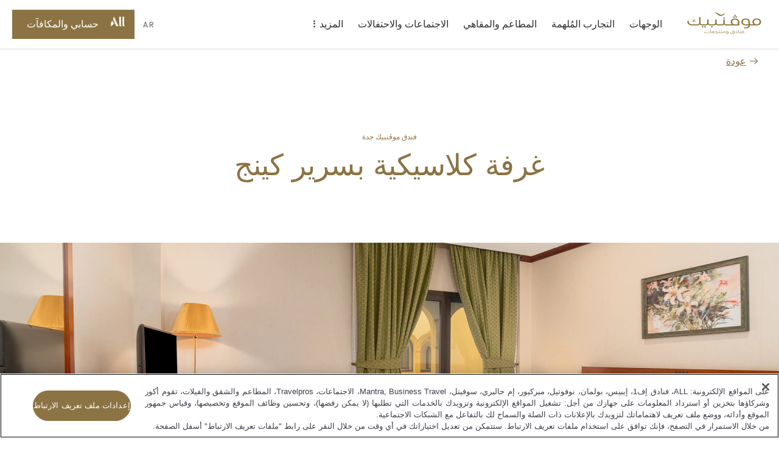

--- FILE ---
content_type: text/html;charset=utf-8
request_url: https://movenpick.accor.com/ar/middle-east/saudi-arabia/jeddah/hotel-jeddah/rooms/classic-king.html
body_size: 40712
content:

<!DOCTYPE HTML>
<html lang="ar">
    <head>

    <meta charset="UTF-8"/>

    <title>غرفة كلاسيكية بسرير كينج</title>
    
    <meta name="description" content="تتميز الغرفة الكلاسيكية التي تبلغ مساحتها 28 مترًا مربعًا بسرير كينج وخدمة WiFi مجانية وإطلالات على الفناء."/>
    <meta name="template" content="room-pdp-template"/>
    <meta name="viewport" content="width=device-width, initial-scale=1"/>
    

    
        
            <script defer="defer" type="text/javascript" src="/.rum/@adobe/helix-rum-js@%5E2/dist/rum-standalone.js"></script>
<link rel="alternate" hreflang="ar" href="https://publish-p46175-e229011.adobeaemcloud.com/ar/middle-east/saudi-arabia/jeddah/hotel-jeddah/rooms/classic-king.html"/>
        
            <link rel="alternate" hreflang="de" href="https://publish-p46175-e229011.adobeaemcloud.com/de/middle-east/saudi-arabia/jeddah/hotel-jeddah/rooms/classic-king.html"/>
        
            <link rel="alternate" hreflang="zh-Hans" href="https://publish-p46175-e229011.adobeaemcloud.com/zh-cn/middle-east/saudi-arabia/jeddah/hotel-jeddah/rooms/classic-king.html"/>
        
            <link rel="alternate" hreflang="ru" href="https://publish-p46175-e229011.adobeaemcloud.com/ru/middle-east/saudi-arabia/jeddah/hotel-jeddah/rooms/classic-king.html"/>
        
            <link rel="alternate" hreflang="en" href="https://publish-p46175-e229011.adobeaemcloud.com/en/middle-east/saudi-arabia/jeddah/hotel-jeddah/rooms/classic-king.html"/>
        
            <link rel="alternate" hreflang="fr" href="https://publish-p46175-e229011.adobeaemcloud.com/fr/middle-east/saudi-arabia/jeddah/hotel-jeddah/rooms/classic-king.html"/>
        
		 
			 <link rel="alternate" hreflang="x-default" href="https://publish-p46175-e229011.adobeaemcloud.com/en/middle-east/saudi-arabia/jeddah/hotel-jeddah/rooms/classic-king.html"/>
		
        <link rel="canonical" href="https://movenpick.accor.com/ar/middle-east/saudi-arabia/jeddah/hotel-jeddah/rooms/classic-king.html"/>
    

    

    
    
<link rel="stylesheet" href="/etc.clientlibs/common/clientlibs/clientlib-common.lc-933f49a6d627307efcabe49f144ee145-lc.min.css" type="text/css">
<link rel="stylesheet" href="/etc.clientlibs/common/components/ace-book-now/v1/ace-book-now/clientlib-ace-book-now.lc-b38a64ac08f9d3c0ffd18dc02dbb5b58-lc.min.css" type="text/css">





    
    
    

    

    
    
    
<link rel="stylesheet" href="/etc.clientlibs/movenpick/clientlibs/clientlib-mov.lc-1d0bd6e01f2d9d2fd8a9f2a3b1fd0c5f-lc.min.css" type="text/css">



    

    
    
    
    

   
    <!-- One Trust Script Start -->

	<script src="https://cdn.cookielaw.org/scripttemplates/otSDKStub.js" data-document-language="true" type="text/javascript" charset="UTF-8" data-domain-script="87c4fef0-8732-44e4-bee3-f4faa4ce5a9d">
	</script>
	<script>
		function OptanonWrapper() {}
	</script>



	 <script src="https://www.googleoptimize.com/optimize.js?id=OPT-P4Q8MNW" type="text/javascript" charset="UTF-8">
	 </script>


    <script>
        document.documentElement.setAttribute("dir", "rtl");
    </script>
    <script src="https://cdn.signalfx.com/o11y-gdi-rum/v0.20.1/splunk-otel-web.js" crossorigin="anonymous"></script>
	<script>
       const urlName = "https://movenpick.accor.com";
       let urlDomain = (new URL(urlName));
       urlDomain = urlDomain.hostname;
       if (urlDomain == window.location.hostname){
       SplunkRum.init({
                realm: "eu0",
                rumAccessToken: "0X5oI4vvp_WOZuE_H5vZig",
                applicationName: "AEM_MOVENPICK",
                deploymentEnvironment: "PROD",
                version: "1.0.0",
                cookieDomain: "accor.com",
                globalAttributes: {
                    'leanix_id': "343536b5-9b90-468d-9156-1f89e301c1b1",
                    'snow_id': "c4c6694f8790b51c8a4664e70cbb3538",
                    'pci': 'FALSE',
                    'critical_biz': "C1",
                }
            });
        }
      document.documentElement.firstChild.appendChild(script);
    </script>	
    
<link rel="icon" type="image/ico" href="/etc.clientlibs/movenpick/clientlibs/clientlib-mov/resources/images/favicon.ico"/>
<link rel="icon" type="image/png" sizes="32x32" href="/etc.clientlibs/movenpick/clientlibs/clientlib-mov/resources/images/favicon-32x32.png"/>
<link rel="icon" type="image/png" sizes="16x16" href="/etc.clientlibs/movenpick/clientlibs/clientlib-mov/resources/images/favicon-16x16.png"/>


<link rel="apple-touch-icon" type="image/png" sizes="180x180" href="/etc.clientlibs/movenpick/clientlibs/clientlib-mov/resources/images/apple-touch-icon.png"/>


<link rel="shortcut icon" type="image/png" sizes="192x192" href="/etc.clientlibs/movenpick/clientlibs/clientlib-mov/resources/images/android-chrome-192x192.png"/>
<link rel="shortcut icon" type="image/png" sizes="512x512" href="/etc.clientlibs/movenpick/clientlibs/clientlib-mov/resources/images/android-chrome-512x512.png"/>


<meta name="msapplication-TileColor" content="#FFFFFF"/>
<meta name="msapplication-TileImage" content="/etc.clientlibs/movenpick/clientlibs/clientlib-mov/resources/images/mstile-150x150.png"/>
</head>
    <body class="page-room page-header-footer page basicpage" data-nopush="1" id="page-room-a3bbf01447">
        
        
        
            <div class="cmp-page__skiptomaincontent">
    <a class="cmp-page__skiptomaincontent-link" href="#main-content" tabindex="1">Skip to main content</a>
</div>

            



            
<div class="root container responsivegrid">

    
    <div id="container-d01744b359" class="cmp-container">
        


<div class="aem-Grid aem-Grid--12 aem-Grid--default--12 ">
    
    <header class="container responsivegrid aem-GridColumn aem-GridColumn--default--12">

    
    <div id="container-40303f001f" class="cmp-container">
        


<div class="aem-Grid aem-Grid--12 aem-Grid--default--12 ">
    
    <div class="mov-headercontainer ace-headercontainer aem-GridColumn aem-GridColumn--default--12"><div>




    
    <div id="container-881b32b6d8" class="cmp-container">
        


<div class="aem-Grid aem-Grid--12 aem-Grid--default--12 ">
    
    <div class="mov-header ace-header aem-GridColumn aem-GridColumn--default--12"><div class="cmp-header">
	<div class="navigation-panel--container">
		<div class="navigation-panel" id="navigationpanel" data-placeholder-text="false">
			

    
    <div id="container-0e481af1b1" class="cmp-container">
        


<div class="aem-Grid aem-Grid--12 aem-Grid--default--12 ">
    
    <div class="mov-logo ace-logo aem-GridColumn--default--none aem-GridColumn aem-GridColumn--offset--default--0 aem-GridColumn--default--2">
	
	
		<div class="brand-logo cmp-header__logo">
			<a href="https://movenpick.accor.com/ar.html" class="cmp-header__logo--link">
				<img data-src="/content/dam/brands/mov/global-marketing/brand-identity/logos/icons/arabic-Movenpick_digital_gold.svg" alt="نزل مفنبيك" class="cmp-header__logo--image"/>
			</a>
		</div>
	
</div>
<div class="mov-navigationbar ace-navigationbar aem-GridColumn--default--none aem-GridColumn aem-GridColumn--default--7 aem-GridColumn--offset--default--0"><!-- ACE Navigation Bar -->

    <nav class="navbar " aria-label="zone de navigation">
        <button class="navbar-toggler" aria-controls="navbarContent" aria-expanded="false" aria-label="Menu">
            القائمة
        </button>
        <div class="navbarContent" id="navbarContent">
            <ul>
                
                    
                        <li class="nav-item nav-dropdown">
                            <button class="nav-link nav-item__dropdown-toggle" type="button" aria-expanded="false" aria-label=" الوجهات sous-menu 1 sur 5">
                                الوجهات
                                <span class="more-icon" aria-hidden="true"></span>
                            </button>
                            
                                

                                
                                    <div class="nav-item__dropdown-menu" id="الوجهات" aria-hidden="true">
                                        <ul class="nav-item__submenu">
                                            <li class="nav-item__back">
                                                <button class="nav-item__backButton">
                                                    <span class="cmp-back-link--icon"></span>
                                                    <span class="cmp-back-link--text">العودة إلى القائمة الرئيسية</span>
                                                </button>
                                            </li>
                                            

                                                <li class="nav-item__submenu-item">
                                                    
    
    <ul class="nav-item__simple">
        <li>
            <a href="https://movenpick.accor.com/ar/asia.html">
               Asia
            </a>
        </li>
    
        <li>
            <a href="https://movenpick.accor.com/ar/africa.html">
               Africa
            </a>
        </li>
    
        <li>
            <a href="https://movenpick.accor.com/ar/europe.html">
               Europe
            </a>
        </li>
    
        <li>
            <a href="https://movenpick.accor.com/ar/middle-east.html">
               Middle East
            </a>
        </li>
    
        <li>
            <a href="https://movenpick.accor.com/ar/australia-pacific.html">
               Pacific
            </a>
        </li>
    </ul>

                                                </li>
                                            

                                                <li class="nav-item__submenu-item">
                                                    
    
        <p>أهم المدن</p>
    
    <ul class="nav-item__simple">
        <li>
            <a href="https://movenpick.accor.com/ar/middle-east/uae/dubai.html">
               Dubai
            </a>
        </li>
    
        <li>
            <a href="https://movenpick.accor.com/ar/australia-pacific/australia/melbourne.html">
               Melbourne
            </a>
        </li>
    
        <li>
            <a href="https://movenpick.accor.com/ar/europe/netherlands/amsterdam.html">
               Amsterdam
            </a>
        </li>
    
        <li>
            <a href="https://movenpick.accor.com/ar/middle-east/saudi-arabia/jeddah.html">
               Jeddah
            </a>
        </li>
    
        <li>
            <a href="https://movenpick.accor.com/ar/europe/turkey/istanbul.html">
               Istanbul
            </a>
        </li>
    </ul>

                                                </li>
                                            

                                                <li class="nav-item__submenu-item">
                                                    
    
        <p>Inspirations</p>
    
    <ul class="nav-item__simple">
        <li>
            <a href="https://movenpick.accor.com/ar/inspirations/family.html">
               Family
            </a>
        </li>
    
        <li>
            <a href="https://movenpick.accor.com/ar/inspirations/food-drink.html">
               Food &amp; Drink
            </a>
        </li>
    
        <li>
            <a href="https://movenpick.accor.com/ar/inspirations/resort.html">
               Resort
            </a>
        </li>
    </ul>

                                                </li>
                                            
                                        </ul>
                                    </div>
                                
                            
                        </li>
                    

                    
                    
                
                    
                        <li class="nav-item nav-dropdown">
                            <button class="nav-link nav-item__dropdown-toggle" type="button" aria-expanded="false" aria-label=" التجارب المُلهمة sous-menu 2 sur 5">
                                التجارب المُلهمة
                                <span class="more-icon" aria-hidden="true"></span>
                            </button>
                            
                                
                                    <div class="nav-item__dropdown-menu nav-item-gallery" id="التجارب المُلهمة" aria-hidden="true">
                                        <div class="nav-item__submenu">
      
    
      <div class="nav-item__back">
        <button class="nav-item__backButton"> <span class="cmp-back-link--icon"></span>
          <span class="cmp-back-link--text">العودة إلى القائمة الرئيسية</span></button>
      </div>
     
      <ul class="nav-item__submenu">
        
            <li class="cmp-ace-gallery__item">
                <div><div data-ratios="S:13/5,M:13/5,L:13/5,XL:13/5,XXL:13/5" data-cmp-is="image" class="cmp-ace-image cmp-imaged ">

    <img data-src="https://m.ahstatic.com/is/image/accorhotels/Family_xxxxxxxxxxx_i123098-1" data-cmp-hook-image="image" alt="" src="[data-uri]"/>
</div>


    


</div>
                <a href="https://movenpick.accor.com/ar/inspirations/family.html">العائلة</a>
                <span class="cmp-ace-gallery__item--desc"></span>
            </li>
        
            <li class="cmp-ace-gallery__item">
                <div><div data-ratios="S:13/5,M:13/5,L:13/5,XL:13/5,XXL:13/5" data-cmp-is="image" class="cmp-ace-image cmp-imaged ">

    <img data-src="https://m.ahstatic.com/is/image/accorhotels/Kuredhivaru_xxxxxx_i128896" data-cmp-hook-image="image" alt="" src="[data-uri]"/>
</div>


    


</div>
                <a href="https://movenpick.accor.com/ar/inspirations/food-drink.html">المأكولات والمشروبات</a>
                <span class="cmp-ace-gallery__item--desc"></span>
            </li>
        
            <li class="cmp-ace-gallery__item">
                <div><div data-ratios="S:13/5,M:13/5,L:13/5,XL:13/5,XXL:13/5" data-cmp-is="image" class="cmp-ace-image cmp-imaged ">

    <img data-src="https://m.ahstatic.com/is/image/accorhotels/Phu_Quoc_xxxxxxxxx_i128678" data-cmp-hook-image="image" alt="" src="[data-uri]"/>
</div>


    


</div>
                <a href="https://movenpick.accor.com/ar/inspirations/resort.html">المنتجعات</a>
                <span class="cmp-ace-gallery__item--desc"></span>
            </li>
        
      </ul> 
    
    

</div>
                                    </div>
                                

                                
                            
                        </li>
                    

                    
                    
                
                    

                    
                    
                        <li class="nav-item ">
                            <a class="nav-link" href="https://movenpick.accor.com/ar/restaurants-bars.html" aria-label="المطاعم والمقاهي sous-menu 3 sur 5">
                                المطاعم والمقاهي
                            </a>
                        </li>
                    
                
                    

                    
                    
                        <li class="nav-item ">
                            <a class="nav-link" href="https://movenpick.accor.com/ar/meetings-celebrations.html" aria-label="الاجتماعات والاحتفالات sous-menu 4 sur 5">
                                الاجتماعات والاحتفالات
                            </a>
                        </li>
                    
                
                    
                        <li class="nav-item nav-dropdown">
                            <button class="nav-link nav-item__dropdown-toggle" type="button" aria-expanded="false" aria-label=" المزيد sous-menu 5 sur 5">
                                المزيد
                                <span class="more-icon" aria-hidden="true"></span>
                            </button>
                            
                                

                                
                                    <div class="nav-item__dropdown-menu" id="المزيد" aria-hidden="true">
                                        <ul class="nav-item__submenu">
                                            <li class="nav-item__back">
                                                <button class="nav-item__backButton">
                                                    <span class="cmp-back-link--icon"></span>
                                                    <span class="cmp-back-link--text">العودة إلى القائمة الرئيسية</span>
                                                </button>
                                            </li>
                                            

                                                <li class="nav-item__submenu-item">
                                                    
    
    <ul class="nav-item__simple">
        <li>
            <a href="https://movenpick.accor.com/ar/about-us.html">
               Discover Mövenpick
            </a>
        </li>
    
        <li>
            <a href="https://movenpick.accor.com/ar/about-us/sustainability.html">
               Sustainability
            </a>
        </li>
    
        <li>
            <a href="https://movenpick.accor.com/ar/offers.html">
               Offers
            </a>
        </li>
    
        <li>
            <a href="https://movenpick.accor.com/ar/africa/egypt/nilecruisers.html">
               Nile Cruises
            </a>
        </li>
    
        <li>
            <a href="https://www.movenpickboutique.com/en/">
               Mövenpick Boutique
            </a>
        </li>
    </ul>

                                                </li>
                                            

                                                <li class="nav-item__submenu-item">
                                                    
    
    

                                                </li>
                                            
                                        </ul>
                                    </div>
                                
                            
                        </li>
                    

                    
                    
                
            </ul>
        </div>
    </nav>
</div>
<div class="mov-languageselector ace-languageselector aem-GridColumn--default--none aem-GridColumn aem-GridColumn--offset--default--0 aem-GridColumn--default--1">



    <button id="language" data-toggle="language-selector--items" class="nav-link  language-selector--header cmp-modal__openButton"> AR</button>

    <div id="language-selector" class="language-selector--items" role="dialog" aria-modal="false" aria-label="List of language able">
        <button aria-label="إغلاق لغة" class="language-selector__close_button nav-item__backButton">
            <span id="language-selector__close" class="cancel-icon icon icon-close-24icon"></span>
        
            <span class="cmp-back-link--icon" aria-hidden="true"></span>
            <span class="cmp-back-link--text">إغلاق لغة</span>
        </button>
        <p class="language-selector--title">لغة</p>
        <ul class="language-selector--itemslist">
            <li>
                <a href="https://movenpick.accor.com/de/middle-east/saudi-arabia/jeddah/hotel-jeddah/rooms/classic-king.html" lang="de" rel="alternate">Deutsch</a>
            </li>
        
            <li>
                <a href="https://movenpick.accor.com/en/middle-east/saudi-arabia/jeddah/hotel-jeddah/rooms/classic-king.html" lang="en" rel="alternate">English</a>
            </li>
        
            <li>
                <a href="https://movenpick.accor.com/fr/middle-east/saudi-arabia/jeddah/hotel-jeddah/rooms/classic-king.html" lang="fr" rel="alternate">Français</a>
            </li>
        
            <li>
                <a href="https://movenpick.accor.com/ru/middle-east/saudi-arabia/jeddah/hotel-jeddah/rooms/classic-king.html" lang="ru" rel="alternate">Русский</a>
            </li>
        
            <li>
                <a href="https://movenpick.accor.com/zh-cn/middle-east/saudi-arabia/jeddah/hotel-jeddah/rooms/classic-king.html" lang="zh" rel="alternate">中文</a>
            </li>
        </ul>
    </div>
    
    

</div>
<div class="mov-myaccountrewards ace-myaccountrewards aem-GridColumn--default--none aem-GridColumn aem-GridColumn--offset--default--0 aem-GridColumn--default--2">
	<div class="account-rewards">
		
  <div class="cmp-myaccount-connected acc-hide">
    <div class="button cmp-myaccount__header">
      <button type="button" id="cmp-myaccount_login_connected" data-toggle="cmp-myaccount" class="cmp-button inverse cmp-modal__openButton" data-cmp-clickable="" data-cmp-data-layer="" aria-label="My Accounts and Rewards button">
        <span class="cmp-button__icon cmp-myaccount__button-icon icon icon-account-connected-24icon" aria-hidden="true">
          <span class="path1"></span><span class="path2"></span><span class="path3"></span>
        </span>
        <span class="cmp-button__text cmp-myaccount__button-text">FirstName LastName</span>
      </button>
    </div>
    <div id="close_all_div_con_member" class="cmp-myaccount" role="dialog" aria-modal="false" aria-label="List of anchors to navigate in the page">
      <div class="cmp-myaccount__icon">
        <button aria-label="Close accounts and rewards">
          <span id="cmp_close_btn_connected" class="cmp-myaccount__icon icon icon-close-24icon"></span>
        </button>
      </div>
      <span class="cmp-myaccount__title">FirstName LastName</span>
      <div class="btn-clasic">
        <button class="cmp-myaccount-btn-clasic">
          <span class="btn-desc-first ui-label-01">STATUS</span>
          <span class="btn-desc-second ui-heading-03">STATUS VALUE</span>
        </button>
      </div>
      <div class="btn-clasic">
        <button class="cmp-myaccount-btn-clasic cmp-myaccount__rewards">
          <span class="btn-desc-first ui-label-01">REWARD points</span>
          <span class="btn-desc-second ui-heading-03">1000 points</span>
        </button>
      </div>
      <ul class="cmp-myaccount__list">
        <li class="cmp-myaccount__item">
          <a href="https://all.accor.com/account/index.ar.shtml?partner_id=movenpick" target="_blank">حسابي</a>
        </li>
        <li class="cmp-myaccount__item">
          <a href="https://all.accor.com/account/index.ar.shtml?partner_id=movenpick#/my-bookings" target="_blank">حجوزاتي</a>
        </li>
        <li class="cmp-myaccount__item">
          <a></a>
        </li>
      </ul>

      <ul class="cmp-myaccount__list">
        <li class="seperator">
          <hr/>
        </li>
        <li class="cmp-myaccount__item">
          <a data-href="/bin/aceLogout" href="#" id="cmp-my-account_login-sign-out">تسجيل الخروج</a>
        </li>
      </ul>
    </div>
  </div>

		
    <div class="cmp-myaccount-connected-nonmember acc-hide">
        <div class="button cmp-myaccount__header">
            <button type="button" id="cmp-myaccount_login_nonmember" data-toggle="cmp-myaccount" class="cmp-button inverse cmp-modal__openButton" data-cmp-clickable="" data-cmp-data-layer="" aria-label="My Accounts and Rewards button">
                <span class="cmp-button__icon cmp-myaccount__button-icon icon icon-account-connected-24icon" aria-hidden="true">
                    <span class="path1"></span><span class="path2"></span><span class="path3"></span>
                </span>
                <span class="cmp-button__text cmp-myaccount__button-text">FirstName LastName</span>
            </button>
        </div>
        <div id="close_all_div_nonmember" class="cmp-myaccount" role="dialog" aria-modal="false" aria-label="List of anchors to navigate in the page">
            <div class="cmp-myaccount__icon">
                <button aria-label="Close accounts and rewards">
                    <span id="cmp_close_btn_nonmember" class="cmp-myaccount__icon icon icon-close-24icon"></span>
                </button>
            </div>
            <span class="cmp-myaccount__title">FirstName LastName</span>
            <div class="cmp-myaccount_innerbox">
                <img class="img-fluid" src="/content/dam/brands/mov/global-marketing/brand-identity/logos/icons/all-logo-loyalty-inline.png"/>
                <p class="cmp-myaccount_innerbox__decs">احصل على مكافآت برنامج ALL أينما ذهبت ومهما فعلت.
</p>
            </div>
            <div class="button">
                <a href="https://movenpick.accor.com/ar/loyalty-all.html" class=" cmp-myaccount-btn cmp-button primary" data-cmp-clickable="" data-cmp-data-layer="">
                    <span class="cmp-button__text">اكتشف البرنامج</span>
                </a>
            </div>
            <ul class="cmp-myaccount__list">
                <li class="cmp-myaccount__item">
                    <a href="https://all.accor.com/account/index.ar.shtml?partner_id=movenpick" target="_blank">حسابي</a>
                </li>
                <li class="cmp-myaccount__item">
                    <a href="https://all.accor.com/account/index.ar.shtml?partner_id=movenpick#/my-bookings" target="_blank">حجوزاتي</a>
                </li>
            </ul>
            <ul class="cmp-myaccount__list">
                <li class="seperator">
                    <hr/>
                </li>
                <li class="cmp-myaccount__item">
                    <a data-href="/bin/aceLogout" href="#" id="cmp-my-account_login-sign-out_nonmember">تسجيل الخروج</a>
                </li>
            </ul>
        </div>
    </div>

		
    <div class="cmp-myaccount-disconnected acc-hide">
        <div class="button cmp-myaccount__header">
            <button type="button" id="cmp-myaccount_login" data-toggle="cmp-myaccount" class="cmp-button primary cmp-modal__openButton" data-cmp-clickable="" data-cmp-data-layer="" aria-label="حسابي والمكافآت button">
            <span class="cmp-button__icon cmp-myaccount__button-icon icon icon-account-24icon" aria-hidden="true">
                  <svg width="36" height="36" viewBox="0 0 36 36" fill="none" xmlns="http://www.w3.org/2000/svg">
                    <path d="M19.8543 27.7423L15.6914 27.7423L12.6302 20.8719C11.6927 21.3987 10.9809 22.3124 10.2376 23.2666C9.65609 24.0131 9.05528 24.7844 8.312 25.4145C7.44688 26.1474 6.44127 26.7963 5.18426 27.2391C4.61491 27.4376 3.64627 27.6972 3.28396 27.7354C3.12868 27.7507 3.02516 27.743 3.00298 27.6896C2.98819 27.6438 3.02516 27.6132 3.18784 27.5293C3.22073 27.5129 3.27189 27.4892 3.33648 27.4591C3.6349 27.3203 4.21988 27.0482 4.61491 26.7658C5.21384 26.3306 5.55397 25.8649 5.58355 25.5061C5.55336 25.3956 5.4883 25.2598 5.40999 25.0965C5.06629 24.3795 4.46747 23.1302 5.44306 21.1467C5.61543 20.7938 5.77824 20.4816 5.92862 20.1933C6.15239 19.7642 6.34862 19.388 6.50782 19.009C6.81098 18.2837 7.0328 17.2607 7.10675 16.4972C7.11414 16.4514 7.12153 16.4514 7.14372 16.4819C7.72786 17.0927 9.99047 19.49 9.65773 21.8796C10.4119 21.5819 11.7133 20.6734 12.3122 20.1924C12.453 20.0792 12.5828 19.9652 12.707 19.8562C13.1441 19.4727 13.5111 19.1507 14.0351 19.1388C14.3717 19.1345 14.5354 19.2267 14.6997 19.3191C14.8276 19.3911 14.9559 19.4632 15.1664 19.49C15.2847 19.5053 15.4622 19.4823 15.5509 19.4365C15.5879 19.4213 15.5805 19.3755 15.5213 19.3602C15.2506 19.2935 15.0643 19.1594 14.8784 19.0255C14.6175 18.8376 14.3572 18.6502 13.865 18.6502C13.2976 18.6502 12.8138 19.0564 12.4233 19.3844C12.2947 19.4924 12.1763 19.5918 12.0682 19.6656L9.93132 15.0695C9.04402 13.1456 9.31021 11.7485 11.2771 9L19.8543 27.7423Z" fill="white"/>
                    <path d="M26.6491 27.75H24.0686C22.9816 27.75 22.4271 27.5018 22.0278 26.951C21.5989 26.3691 21.5989 25.477 21.5989 24.6392L21.5989 9.00766L24.9263 9.00766L24.9263 25.1434C24.9263 26.4235 25.0594 27.3311 26.6491 27.6957V27.75Z" fill="white"/>
                    <path d="M30.4194 27.75H33V27.6957C31.4103 27.3311 31.2772 26.4235 31.2772 25.1434L31.2772 9.00766H27.9498L27.9498 24.6392C27.9498 25.477 27.9498 26.3691 28.3786 26.951C28.7779 27.5018 29.3325 27.75 30.4194 27.75Z" fill="white"/>
                    </svg>
                </span>
                <span class="cmp-button__text cmp-myaccount__button-text">حسابي والمكافآت</span>
            </button>
        </div>
        <div id="close_all_div_not_connected" class="cmp-myaccount" role="dialog" aria-modal="false" aria-label="List of anchors to navigate in the page">
            <div class="cmp-myaccount__icon">
                <button aria-label="Close accounts and rewards">
                    <span id="cmp_close_btn" class=" cmp-myaccount__icon icon icon-close-24icon"></span>
                </button>
            </div>

            <span class="cmp-myaccount__title">أسلوب حياتك على طريقتك</span>
            <div class="cmp-myaccount_innerbox">
                <img class="img-fluid" src="/content/dam/brands/mov/global-marketing/brand-identity/logos/icons/all-logo-loyalty-inline.png"/>
                <p class="cmp-myaccount_innerbox__decs">احصل على مكافآت برنامج ALL أينما ذهبت ومهما فعلت.
</p>
            </div>
            <div class="button">
                <a href="https://movenpick.accor.com/ar/loyalty-all.html" class="cmp-myaccount-btn cmp-button primary" data-cmp-clickable="" data-cmp-data-layer="">
                    <span class="cmp-button__text">اكتشف البرنامج</span>
                </a>
            </div>
            <div class="button">
                <a data-href="https://login.accor.com/as/authorization.oauth2?response_type=code&amp;scope=openid%20BASIC&amp;ui=%7B%22brand%22%3A%7B%22logoSrc%22%3A%22https%3A%2F%2Fwww.movenpick.com%2Fcontent%2Fdam%2Fmovenpick%2Fheader%2FHeaderLogo280X96.svg%22%2C%22logoWidth%22%3A300%7D%2C%22newsLettersOptinCodes%22%3A%5B%22MOV%22%2C%22ALL%22%5D%2C%22socialNetworkDisplay%22%3Atrue%2C%22styles%22%3A%7B%22primaryButtonBackgroundColor%22%3A%22%238C7343%22%2C%22primaryButtonColor%22%3A%22%23FFFFFF%22%2C%22secondaryButtonBackgroundColor%22%3A%22%23FFFFFF%22%2C%22secondaryButtonColor%22%3A%22%238C7343%22%2C%22cancelButtonBackgroundColor%22%3A%22%23FFFFFF%22%2C%22cancelButtonColor%22%3A%22%238C7343%22%7D%7D&amp;client_id=movenpick.accor&amp;redirect_uri=https%3A%2F%2Fmovenpick.accor.com%2Fbin%2FaceAuthentication&amp;state=N1kux7AsJseVUQ1pk4w9yy&amp;nonce=kH5QnOnwpkIL1S9LAxA1my" href="#" id="cmp-my-account_login-sign-in" class=" cmp-myaccount-btn cmp-button secondary" data-cmp-clickable="" data-cmp-data-layer="">
                    <span class="cmp-button__text">تسجيل الدخول</span>
                </a>
            </div>
            <ul class="cmp-myaccount__list">
                <li class="cmp-myaccount__item">
                    <a href="https://all.accor.com/account/index.ar.shtml?partner_id=movenpick#/my-bookings" target="_blank">حجوزاتي</a>
                </li>
            </ul>
        </div>
    </div>

	</div>
	<div data-refresh-url="https://login.accor.com/as/authorization.oauth2?client_id=movenpick.accor&amp;response_type=code&amp;scope=openid%20BASIC&amp;redirect_uri=https%3A%2F%2Fmovenpick.accor.com%2Fbin%2FaceAuthentication&amp;state=N1kux7AsJseVUQ1pk5x0yy&amp;nonce=kH5QnOnwpkIL1S9LAxA1my&amp;prompt=none" id="data-refresh" data-language="ar" aria-hidden="true"></div>
</div>

    
</div>

    </div>

    

		</div>
	</div>
</div></div>
<div class="mov-navigationpanelcontainer ace-navigationpanelcontainer ace-navigationpanelbase aem-GridColumn aem-GridColumn--default--12"><!-- Component Placeholder Text -->


<!-- Container for other components -->

<div class="cmp-panel">
    <div class="cmp-panel__dropdown--list">
        <div class="cmp-panel__dropdown--list--item" data-panel-number="الوجهات" data-placeholder-text="false">
            <div class="backlink">
                <a class="cmp-back-link cmp-panel__back-link link-02">
                    <span class="cmp-back-link--icon"></span>
                    <span class="cmp-back-link--text">Back to main menu</span>
                </a>
            </div>
            <p class="cmp-panel__title ui-heading-01">الوجهات</p>
            

    
    <div id="container-2bd2744e7d" class="cmp-container">
        


<div class="aem-Grid aem-Grid--12 aem-Grid--default--12 ">
    
    <div class="mov-list ace-list aem-GridColumn--default--none aem-GridColumn aem-GridColumn--default--3 aem-GridColumn--offset--default--0">
    
    <ul class="nav-item__simple">
        <li>
            <a href="https://movenpick.accor.com/ar/asia.html">
               Asia
            </a>
        </li>
    
        <li>
            <a href="https://movenpick.accor.com/ar/africa.html">
               Africa
            </a>
        </li>
    
        <li>
            <a href="https://movenpick.accor.com/ar/europe.html">
               Europe
            </a>
        </li>
    
        <li>
            <a href="https://movenpick.accor.com/ar/middle-east.html">
               Middle East
            </a>
        </li>
    
        <li>
            <a href="https://movenpick.accor.com/ar/australia-pacific.html">
               Pacific
            </a>
        </li>
    </ul>
</div>
<div class="mov-list ace-list aem-GridColumn--default--none aem-GridColumn aem-GridColumn--default--5 aem-GridColumn--offset--default--0">
    
        <p>أهم المدن</p>
    
    <ul class="nav-item__simple">
        <li>
            <a href="https://movenpick.accor.com/ar/middle-east/uae/dubai.html">
               Dubai
            </a>
        </li>
    
        <li>
            <a href="https://movenpick.accor.com/ar/australia-pacific/australia/melbourne.html">
               Melbourne
            </a>
        </li>
    
        <li>
            <a href="https://movenpick.accor.com/ar/europe/netherlands/amsterdam.html">
               Amsterdam
            </a>
        </li>
    
        <li>
            <a href="https://movenpick.accor.com/ar/middle-east/saudi-arabia/jeddah.html">
               Jeddah
            </a>
        </li>
    
        <li>
            <a href="https://movenpick.accor.com/ar/europe/turkey/istanbul.html">
               Istanbul
            </a>
        </li>
    </ul>
</div>
<div class="mov-list ace-list aem-GridColumn aem-GridColumn--default--12">
    
        <p>Inspirations</p>
    
    <ul class="nav-item__simple">
        <li>
            <a href="https://movenpick.accor.com/ar/inspirations/family.html">
               Family
            </a>
        </li>
    
        <li>
            <a href="https://movenpick.accor.com/ar/inspirations/food-drink.html">
               Food &amp; Drink
            </a>
        </li>
    
        <li>
            <a href="https://movenpick.accor.com/ar/inspirations/resort.html">
               Resort
            </a>
        </li>
    </ul>
</div>

    
</div>

    </div>

    

        </div>
    </div>
</div></div>
<div class="mov-navigationpanelcontainer ace-navigationpanelcontainer ace-navigationpanelbase aem-GridColumn aem-GridColumn--default--12"><!-- Component Placeholder Text -->


<!-- Container for other components -->

<div class="cmp-panel">
    <div class="cmp-panel__dropdown--list">
        <div class="cmp-panel__dropdown--list--item" data-panel-number="التجارب المُلهمة" data-placeholder-text="false">
            <div class="backlink">
                <a class="cmp-back-link cmp-panel__back-link link-02">
                    <span class="cmp-back-link--icon"></span>
                    <span class="cmp-back-link--text">Back to main menu</span>
                </a>
            </div>
            <p class="cmp-panel__title ui-heading-01">التجارب المُلهمة</p>
            

    
    <div id="container-f99de8e203" class="cmp-container">
        


<div class="aem-Grid aem-Grid--12 aem-Grid--default--12 ">
    
    <div class="mov-linkgallery ace-linkgallery aem-GridColumn aem-GridColumn--default--12">
      
    
      <div class="nav-item__back">
        <button class="nav-item__backButton"> <span class="cmp-back-link--icon"></span>
          <span class="cmp-back-link--text">العودة إلى القائمة الرئيسية</span></button>
      </div>
     
      <ul class="nav-item__submenu">
        
            <li class="cmp-ace-gallery__item">
                <div><div data-ratios="S:13/5,M:13/5,L:13/5,XL:13/5,XXL:13/5" data-cmp-is="image" class="cmp-ace-image cmp-imaged ">

    <img data-src="https://m.ahstatic.com/is/image/accorhotels/Family_xxxxxxxxxxx_i123098-1" data-cmp-hook-image="image" alt="" src="[data-uri]"/>
</div>


    


</div>
                <a href="https://movenpick.accor.com/ar/inspirations/family.html">العائلة</a>
                <span class="cmp-ace-gallery__item--desc"></span>
            </li>
        
            <li class="cmp-ace-gallery__item">
                <div><div data-ratios="S:13/5,M:13/5,L:13/5,XL:13/5,XXL:13/5" data-cmp-is="image" class="cmp-ace-image cmp-imaged ">

    <img data-src="https://m.ahstatic.com/is/image/accorhotels/Kuredhivaru_xxxxxx_i128896" data-cmp-hook-image="image" alt="" src="[data-uri]"/>
</div>


    


</div>
                <a href="https://movenpick.accor.com/ar/inspirations/food-drink.html">المأكولات والمشروبات</a>
                <span class="cmp-ace-gallery__item--desc"></span>
            </li>
        
            <li class="cmp-ace-gallery__item">
                <div><div data-ratios="S:13/5,M:13/5,L:13/5,XL:13/5,XXL:13/5" data-cmp-is="image" class="cmp-ace-image cmp-imaged ">

    <img data-src="https://m.ahstatic.com/is/image/accorhotels/Phu_Quoc_xxxxxxxxx_i128678" data-cmp-hook-image="image" alt="" src="[data-uri]"/>
</div>


    


</div>
                <a href="https://movenpick.accor.com/ar/inspirations/resort.html">المنتجعات</a>
                <span class="cmp-ace-gallery__item--desc"></span>
            </li>
        
      </ul> 
    
    

</div>

    
</div>

    </div>

    

        </div>
    </div>
</div></div>
<div class="mov-navigationpaneldirectlink ace-navigationpaneldirectlink ace-navigationpanelbase aem-GridColumn aem-GridColumn--default--12"><!-- Component Placeholder Text -->

<!-- Container for other components -->
</div>
<div class="mov-navigationpaneldirectlink ace-navigationpaneldirectlink ace-navigationpanelbase aem-GridColumn aem-GridColumn--default--12"><!-- Component Placeholder Text -->

<!-- Container for other components -->
</div>
<div class="ghost aem-GridColumn aem-GridColumn--default--12">

</div>
<div class="mov-navigationpanelcontainer ace-navigationpanelcontainer ace-navigationpanelbase aem-GridColumn aem-GridColumn--default--12"><!-- Component Placeholder Text -->


<!-- Container for other components -->

<div class="cmp-panel">
    <div class="cmp-panel__dropdown--list">
        <div class="cmp-panel__dropdown--list--item" data-panel-number="المزيد" data-placeholder-text="false">
            <div class="backlink">
                <a class="cmp-back-link cmp-panel__back-link link-02">
                    <span class="cmp-back-link--icon"></span>
                    <span class="cmp-back-link--text">Back to main menu</span>
                </a>
            </div>
            <p class="cmp-panel__title ui-heading-01">المزيد</p>
            

    
    <div id="container-3c987a0bef" class="cmp-container">
        


<div class="aem-Grid aem-Grid--12 aem-Grid--default--12 ">
    
    <div class="mov-list ace-list aem-GridColumn--default--none aem-GridColumn aem-GridColumn--default--3 aem-GridColumn--offset--default--0">
    
    <ul class="nav-item__simple">
        <li>
            <a href="https://movenpick.accor.com/ar/about-us.html">
               Discover Mövenpick
            </a>
        </li>
    
        <li>
            <a href="https://movenpick.accor.com/ar/about-us/sustainability.html">
               Sustainability
            </a>
        </li>
    
        <li>
            <a href="https://movenpick.accor.com/ar/offers.html">
               Offers
            </a>
        </li>
    
        <li>
            <a href="https://movenpick.accor.com/ar/africa/egypt/nilecruisers.html">
               Nile Cruises
            </a>
        </li>
    
        <li>
            <a href="https://www.movenpickboutique.com/en/">
               Mövenpick Boutique
            </a>
        </li>
    </ul>
</div>
<div class="mov-list ace-list aem-GridColumn--default--none aem-GridColumn aem-GridColumn--default--5 aem-GridColumn--offset--default--0">
    
    
</div>
<div class="mov-callout ace-callout aem-GridColumn--default--none aem-GridColumn aem-GridColumn--offset--default--0 aem-GridColumn--default--4">

    
</div>

    
</div>

    </div>

    

        </div>
    </div>
</div></div>

    
</div>

    </div>

    


</div></div>

    
</div>

    </div>

    
</header>
<main class="container responsivegrid aem-GridColumn aem-GridColumn--default--12">

    
    <div id="container-251f4209bb" class="cmp-container">
        


<div class="aem-Grid aem-Grid--12 aem-Grid--default--12 ">
    
    <div class="mov-backbutton ace-backbutton aem-GridColumn aem-GridColumn--default--12"><a class="cmp-back-link link-01" href="https://movenpick.accor.com/ar/middle-east/saudi-arabia/jeddah.html">
      <span class="cmp-back-link--icon" aria-hidden="true"></span>
      
      
            <span class="cmp-back-link--text">عودة</span>
      
</a>

    
</div>
<div class="mov-sectionheading ace-sectionheading aem-GridColumn aem-GridColumn--default--12">


<div class="cmp-section-heading text-center primary primary-first  ">
    
        <p class="cmp-section-heading__kicker ui-label-01">فندق موڤنبيك جدة</p>
    


    
        <h1 id="غرفة-كلاسيكية-بسرير-كينج" class="cmp-section-heading__title expressive-heading-02-alt">
            غرفة كلاسيكية بسرير كينج
        </h1>
    
    
    
    
    
</div>


    
</div>
<div class="mov-headingpagehero ace-headingpagehero aem-GridColumn aem-GridColumn--default--12"><div class="cmp-headingpagehero" data-cmp-is="heroheading">

    

    <div data-cmp-hook-heroheading="image" class="cmp-headingpagehero--fullWidth"><div data-ratios="S:8/10,M:3/2,L:13/5,XL:13/5,XXL:13/5" data-cmp-is="image" class="cmp-ace-image cmp-imaged ">

    <img class="cmp-headingpagehero__image no-lazy" data-src="https://m.ahstatic.com/is/image/accorhotels/aja_p_7096-15" data-cmp-hook-image="image" alt="" src="[data-uri]"/>
</div>


    


</div>

    <div class="cmp-headingpagehero__content">

        

        <div data-cmp-hook-heroheading="buttonGroup" class="cmp-headingpagehero-btn-group">
            <div data-cmp-hook-heroheading="buttonGroupLeft" class="cmp-headingpagehero-btn-group__item cmp-headingpagehero-btn-group__item--left">
                <div class="button" data-cmp-hook-heroheading="galleryButton"><div data-cmp-lightbox="lightbox">
  

  
  
    <div id="imageLightboxModal" data-cmp-hook-lightbox="mainButton" class="cmp-imageLightbox">
      <div class="cmp-imageLightbox__container">
        <div class="aem-Grid aem-Grid--sm--1 aem-Grid--default--12">
          <div class="aem-GridColumn aem-GridColumn--sm--1 aem-GridColumn--default--12">
            <div class="cmp-imageLightbox--backbutton">
              <button data-cmp-hook-lightbox="backButton" type="button" class="cmp-button cmp-button--inverse">
                <span class="cmp-button__icon icon icon-arrow-left-24icon" aria-hidden="true"></span>
                <span class="cmp-button__text" aria-hidden="true" data-lightbox-back="back">Back</span>
                <span class="sr-only">this modal contains images</span>
                <span class="sr-only">زر لإغلاق المعرض</span>
              </button>
            </div>
          </div>
        </div>
        <div class="outer-space--07"></div>
		
        <div class="cmp-imageLightbox__imagegrid">
          <div class="aem-Grid aem-Grid--sm--1 aem-Grid--default--12">
            <div class="aem-GridColumn aem-GridColumn--default--1 aem-GridColumn--sm--hide"></div>
            <div class="aem-GridColumn aem-GridColumn--default--10 aem-GridColumn--sm--1 aem-GridColumn--offset--default--1 aem-GridColumn--offset--sm--0">
              <div class="aem-Grid aem-Grid--default--2 aem-Grid--sm--1">
                
			  
			  
              </div>
            </div>
            <div class="aem-GridColumn aem-GridColumn--default--1 aem-GridColumn--sm--hide"></div>
          </div>
        </div>
      </div>
    </div>
  
</div></div>
				
                    <div class="button" data-cmp-hook-heroheading="virtualTourButton">

</div>
                
            </div>
            <div data-cmp-hook-heroheading="buttonGroupRight" class="cmp-headingpagehero-btn-group__item cmp-headingpagehero-btn-group__item--right">

                
                    <div class="button cmp-headinghero-btn-full-width" data-cmp-hook-heroheading="bookNowButton"><div data-cmp-is="booknow" data-cmp-booknow-id="dcbc4420-fcf0-427d-ac88-fab5acd4a4e4" data-cmp-booknow-hotel="B4K9">
  <input type="text" data-cmp-hook-booknow="hotelId" value="B4K9" hidden/>
  

  
    <button data-cmp-hook-lightbox="mainButton" data-cmp-hook-booknow="mainButton" data-toggle="modal" data-booknow-link="https://all.accor.com" type="button" class="cmp-modal__openButton cmp-button cmp-button--primary" aria-label="عرض التوافر">
      <span class="cmp-button__text">عرض التوافر</span>
    </button>
    
  <div class="modal" tabindex="-1" role="dialog" aria-modal="true" data-cs-override-id id="modal-dcbc4420-fcf0-427d-ac88-fab5acd4a4e4">
    <div class="modal-close">
      <button type="button" data-close="">
        <span class="sr-only">Close button </span>
        <span aria-hidden="true">
          <svg width="40" height="40" viewBox="0 0 40 40" fill="none" xmlns="http://www.w3.org/2000/svg">
            <circle cx="20" cy="20" r="19.5" fill="white" stroke="#D8D8D8"></circle>
            <path fill-rule="evenodd" clip-rule="evenodd" d="M27.5303 13.5303C27.8232 13.2374 27.8232 12.7626 27.5303 12.4697C27.2374 12.1768 26.7626 12.1768 26.4697 12.4697L20 18.9393L13.5303 12.4697C13.2374 12.1768 12.7626 12.1768 12.4697 12.4697C12.1768 12.7626 12.1768 13.2374 12.4697 13.5303L18.9393 20L12.4697 26.4697C12.1768 26.7626 12.1768 27.2374 12.4697 27.5303C12.7626 27.8232 13.2374 27.8232 13.5303 27.5303L20 21.0607L26.4697 27.5303C26.7626 27.8232 27.2374 27.8232 27.5303 27.5303C27.8232 27.2374 27.8232 26.7626 27.5303 26.4697L21.0607 20L27.5303 13.5303Z" fill="#8C7343"/>
          </svg>
        </span>
      </button>
    </div>
    <div class="modal-dialog">
      <div class="modal-content">
        <div class="modal-header">
          <div class="book-now__mobil-close-button">
            <button data-close="" aria-label="Book now button">
              <span class="sr-only">Close button </span>
              <span aria-hidden="true">
                <svg width="24" height="24" viewBox="0 0 24 24" fill="none" xmlns="http://www.w3.org/2000/svg">
                  <path fill-rule="evenodd" clip-rule="evenodd" d="M6.32775 5.23431C6.02401 4.9219 5.53155 4.9219 5.22781 5.23431C4.92406 5.54673 4.92406 6.05327 5.22781 6.36569L10.7056 12L5.22781 17.6343C4.92407 17.9467 4.92407 18.4533 5.22781 18.7657C5.53155 19.0781 6.02401 19.0781 6.32775 18.7657L11.9359 12.9973C11.9786 13.0009 12.0214 13.0009 12.0641 12.9973L17.6723 18.7657C17.976 19.0781 18.4685 19.0781 18.7722 18.7657C19.0759 18.4533 19.0759 17.9467 18.7722 17.6343L13.2944 12L18.7722 6.36569C19.0759 6.05327 19.0759 5.54673 18.7722 5.23431C18.4685 4.9219 17.976 4.9219 17.6723 5.23431L12.0641 11.0027C12.0214 10.9991 11.9786 10.9991 11.9359 11.0027L6.32775 5.23431Z" fill="#8C7343"/>
                </svg>
              </span>
            </button>
          </div>
          <div class="book-now__book-label">
            <h2 class="book-now__book-label__hotel-name" aria-labelledby="modal-dcbc4420-fcf0-427d-ac88-fab5acd4a4e4">
              عرض التوافر <span>فندق موڤنبيك جدة</span>
            </h2>
            <hr/>
          </div>
        </div>
        <div class="modal-body">
          <div class="book-now__redirection">
            <p class="book-now__redirection__warning-label">
              ستتم إعادةتوجيهك إلى موقعAccorالإلكترونيلعرض الفنادقالمتاحة وحجزإقامت
            </p>
          </div>
          <fieldset class="book-now-fieldset">
            <legend class="sr-only"> Choose your dates of stay</legend>
            <div class="book-now-date">
              <div class="book-now-date__checkIn">
                <label>تسجيل الوصول</label>
                
                <duet-date-picker data-cmp-booknow-datepicker="checkin" name="date" language="en" identifier="book-now-date-checkin-picker-dcbc4420-fcf0-427d-ac88-fab5acd4a4e4"></duet-date-picker>
              </div>
              <div class="book-now-date__checkOut">
                <label>تسجيل المغادرة</label> 
                <duet-date-picker data-cmp-booknow-datepicker="checkout" name="date" language="en" identifier="book-now-date-checkout-picker-dcbc4420-fcf0-427d-ac88-fab5acd4a4e4"></duet-date-picker>
              </div>
            </div>
          </fieldset>
          <div class="book-now-nbr-rooms" role="radiogroup">
            <fieldset class="book-now-fieldset">
              <legend class="book-now-room__adults-label"> عدد الغرف</legend>
              <div class="book-now__selector">
                <div class="selector-item">
                  <input class="selector-item-radio-button" type="radio" name="booknowRadioNbRoom-dcbc4420-fcf0-427d-ac88-fab5acd4a4e4" value="1" id="NbRoom-id1-dcbc4420-fcf0-427d-ac88-fab5acd4a4e4" checked="checked"/>
                  <label class="selector-item-radio-label" for="NbRoom-id1-dcbc4420-fcf0-427d-ac88-fab5acd4a4e4" tabindex="0">1</label>
                </div>
                <div class="selector-item">
                  <input class="selector-item-radio-button" type="radio" name="booknowRadioNbRoom-dcbc4420-fcf0-427d-ac88-fab5acd4a4e4" value="2" id="NbRoom-id2-dcbc4420-fcf0-427d-ac88-fab5acd4a4e4"/>
                  <label class="selector-item-radio-label" for="NbRoom-id2-dcbc4420-fcf0-427d-ac88-fab5acd4a4e4" tabindex="0">2</label>
                </div>
                <div class="selector-item">
                  <input class="selector-item-radio-button" type="radio" name="booknowRadioNbRoom-dcbc4420-fcf0-427d-ac88-fab5acd4a4e4" value="3" id="NbRoom-id3-dcbc4420-fcf0-427d-ac88-fab5acd4a4e4"/>
                  <label class="selector-item-radio-label" for="NbRoom-id3-dcbc4420-fcf0-427d-ac88-fab5acd4a4e4" tabindex="0">3</label>
                </div>
              </div>
            </fieldset>
          </div>
          <div class="book-now-room" data-cmp-booknow-room="room-1">
            <div class="book-now-room__selected-room">
              <h3>الغرفة 1</h3>
              <hr/>
            </div>
            <fieldset class="book-now-fieldset">
              <legend class="book-now-room__adults-label">عدد البالغين</legend>
              <div class="book-now-room__adults-details">
                <h4>17 سنة أو أكثر</h4>
              </div>
              <div class="book-now__selector" role="radiogroup">
                <div class="selector-item">
                  <input class="selector-item-radio-button" type="radio" name="booknow-radio-room1-nb-adult-dcbc4420-fcf0-427d-ac88-fab5acd4a4e4" value="1" id="room1-id1-dcbc4420-fcf0-427d-ac88-fab5acd4a4e4"/>
                  <label class="selector-item-radio-label" for="room1-id1-dcbc4420-fcf0-427d-ac88-fab5acd4a4e4" tabindex="0">1</label>
                </div>
                <div class="selector-item">
                  <input class="selector-item-radio-button" type="radio" name="booknow-radio-room1-nb-adult-dcbc4420-fcf0-427d-ac88-fab5acd4a4e4" value="2" id="room1-id2-dcbc4420-fcf0-427d-ac88-fab5acd4a4e4" checked="checked"/>
                  <label class="selector-item-radio-label" for="room1-id2-dcbc4420-fcf0-427d-ac88-fab5acd4a4e4" tabindex="0">2</label>
                </div>
                <div class="selector-item">
                  <input class="selector-item-radio-button" type="radio" name="booknow-radio-room1-nb-adult-dcbc4420-fcf0-427d-ac88-fab5acd4a4e4" value="3" id="room1-id3-dcbc4420-fcf0-427d-ac88-fab5acd4a4e4"/>
                  <label class="selector-item-radio-label" for="room1-id3-dcbc4420-fcf0-427d-ac88-fab5acd4a4e4" tabindex="0">3</label>
                </div>
                <div class="selector-item">
                  <input class="selector-item-radio-button" type="radio" name="booknow-radio-room1-nb-adult-dcbc4420-fcf0-427d-ac88-fab5acd4a4e4" value="4" id="room1-id4-dcbc4420-fcf0-427d-ac88-fab5acd4a4e4"/>
                  <label class="selector-item-radio-label" for="room1-id4-dcbc4420-fcf0-427d-ac88-fab5acd4a4e4" tabindex="0">4</label>
                </div>
              </div>
            </fieldset>
            <fieldset class="book-now-fieldset">
              <legend class="book-now-room__adults-label">عدد الأطفال</legend>
              <div class="book-now-room__adults-details">
                <h4>حتى 16 سنة</h4>
              </div>
              <div class="book-now__selector" role="radiogroup">
                <div class="selector-item">
                  <input class="selector-item-radio-button" data-nb-child="room-1-qty-0" type="radio" checked="checked" name="booknow-radio-room1-nb-children-dcbc4420-fcf0-427d-ac88-fab5acd4a4e4" value="0" id="room1-id0-childrens-dcbc4420-fcf0-427d-ac88-fab5acd4a4e4"/>
                  <label class="selector-item-radio-label" for="room1-id0-childrens-dcbc4420-fcf0-427d-ac88-fab5acd4a4e4" tabindex="0">0</label>
                </div>
                <div class="selector-item">
                  <input class="selector-item-radio-button" data-nb-child="room-1-qty-1" type="radio" name="booknow-radio-room1-nb-children-dcbc4420-fcf0-427d-ac88-fab5acd4a4e4" value="1" id="room1-id1-childrens-dcbc4420-fcf0-427d-ac88-fab5acd4a4e4"/>
                  <label class="selector-item-radio-label" for="room1-id1-childrens-dcbc4420-fcf0-427d-ac88-fab5acd4a4e4" tabindex="0">1</label>
                </div>
                <div class="selector-item">
                  <input class="selector-item-radio-button" type="radio" data-nb-child="room-1-qty-2" name="booknow-radio-room1-nb-children-dcbc4420-fcf0-427d-ac88-fab5acd4a4e4" value="2" id="room1-id2-childrens-dcbc4420-fcf0-427d-ac88-fab5acd4a4e4"/>
                  <label class="selector-item-radio-label" for="room1-id2-childrens-dcbc4420-fcf0-427d-ac88-fab5acd4a4e4" tabindex="0">2</label>
                </div>
                <div class="selector-item">
                  <input class="selector-item-radio-button" type="radio" data-nb-child="room-1-qty-0" name="booknow-radio-room1-nb-children-dcbc4420-fcf0-427d-ac88-fab5acd4a4e4" value="3" id="room1-id3-childrens-dcbc4420-fcf0-427d-ac88-fab5acd4a4e4"/>
                  <label class="selector-item-radio-label" for="room1-id3-childrens-dcbc4420-fcf0-427d-ac88-fab5acd4a4e4" tabindex="0">3</label>
                </div>
              </div>
            </fieldset>
            <div class="book-now-room__childage">
              <div class="book-now-room__childage__child" data-booknow-hook-child="room-1-child-1">
                <fieldset class="book-now-fieldset">
                  <legend class="book-now-room__adults-label">طفل 1</legend>
                  <div class="book-now-room__adults-details">
                    <h4>حتى 16 سنة</h4>
                  </div>
                  <div class="book-now-room__childAge__select">
                    <select name="roomChildSelect">
                      <option value="0">&lt;1 سنوات</option>
                      <option value="1">1 سنوات</option>
                      <option value="2">2 سنوات</option>
                      <option value="3">3 سنوات</option>
                      <option value="4">4 سنوات</option>
                      <option value="5">5 سنوات</option>
                      <option value="6">6 سنوات</option>
                      <option value="7">7 سنوات</option>
                      <option value="8">8 سنوات</option>
                      <option value="9">9 سنوات</option>
                      <option value="10">10 سنوات</option>
                      <option value="11">11 سنوات</option>
                      <option value="12">12 سنوات</option>
                      <option value="13">13 سنوات</option>
                      <option value="14">14 سنوات</option>
                      <option value="15">15 سنوات</option>
                      <option value="16">16 سنوات</option>
                      
                    </select>
                    <span aria-hidden="true">
                      <svg width="24" height="24" viewBox="0 0 24 24" fill="none" xmlns="http://www.w3.org/2000/svg" class="book-now-room__childAge__select__icon-arrow">
                        <path fill-rule="evenodd" clip-rule="evenodd" d="M5.46967 8.46967C5.76256 8.17678 6.23744 8.17678 6.53033 8.46967L12 13.9393L17.4697 8.46967C17.7626 8.17678 18.2374 8.17678 18.5303 8.46967C18.8232 8.76256 18.8232 9.23744 18.5303 9.53033L12.5303 15.5303C12.2374 15.8232 11.7626 15.8232 11.4697 15.5303L5.46967 9.53033C5.17678 9.23744 5.17678 8.76256 5.46967 8.46967Z" fill="#8C7343"/>
                      </svg>
                    </span>
                  </div>
                </fieldset>
              </div>
              <div class="book-now-room__childage__child" data-booknow-hook-child="room-1-child-2">
                <fieldset class="book-now-fieldset">
                  <legend class="book-now-room__adults-label">طفل 2</legend>
                  <div class="book-now-room__adults-details">
                    <h4>حتى 16 سنة</h4>
                  </div>
                  <div class="book-now-room__childAge__select">
                    <select name="roomChildSelect">
                      <option value="0">&lt;1 سنوات</option>
                      <option value="1">1 سنوات</option>
                      <option value="2">2 سنوات</option>
                      <option value="3">3 سنوات</option>
                      <option value="4">4 سنوات</option>
                      <option value="5">5 سنوات</option>
                      <option value="6">6 سنوات</option>
                      <option value="7">7 سنوات</option>
                      <option value="8">8 سنوات</option>
                      <option value="9">9 سنوات</option>
                      <option value="10">10 سنوات</option>
                      <option value="11">11 سنوات</option>
                      <option value="12">12 سنوات</option>
                      <option value="13">13 سنوات</option>
                      <option value="14">14 سنوات</option>
                      <option value="15">15 سنوات</option>
                      <option value="16">16 سنوات</option>
                    </select>
                    <span aria-hidden="true">
                      <svg width="24" height="24" viewBox="0 0 24 24" fill="none" xmlns="http://www.w3.org/2000/svg" class="book-now-room__childAge__select__icon-arrow">
                        <path fill-rule="evenodd" clip-rule="evenodd" d="M5.46967 8.46967C5.76256 8.17678 6.23744 8.17678 6.53033 8.46967L12 13.9393L17.4697 8.46967C17.7626 8.17678 18.2374 8.17678 18.5303 8.46967C18.8232 8.76256 18.8232 9.23744 18.5303 9.53033L12.5303 15.5303C12.2374 15.8232 11.7626 15.8232 11.4697 15.5303L5.46967 9.53033C5.17678 9.23744 5.17678 8.76256 5.46967 8.46967Z" fill="#8C7343"/>
                      </svg>
                    </span>
                  </div>
                </fieldset>
              </div>
              <div class="book-now-room__childage__child" data-booknow-hook-child="room-1-child-3">
                <fieldset class="book-now-fieldset">
                  <legend class="book-now-room__adults-label">طفل 3</legend>
                  <div class="book-now-room__adults-details">
                    <h4>حتى 16 سنة</h4>
                  </div>
                  <div class="book-now-room__childAge__select">
                    <select name="roomChildSelect">
                      <option value="0">&lt;1 سنوات</option>
                      <option value="1">1 سنوات</option>
                      <option value="2">2 سنوات</option>
                      <option value="3">3 سنوات</option>
                      <option value="4">4 سنوات</option>
                      <option value="5">5 سنوات</option>
                      <option value="6">6 سنوات</option>
                      <option value="7">7 سنوات</option>
                      <option value="8">8 سنوات</option>
                      <option value="9">9 سنوات</option>
                      <option value="10">10 سنوات</option>
                      <option value="11">11 سنوات</option>
                      <option value="12">12 سنوات</option>
                      <option value="13">13 سنوات</option>
                      <option value="14">14 سنوات</option>
                      <option value="15">15 سنوات</option>
                      <option value="16">16 سنوات</option>
                      
                    </select>
                    <span aria-hidden="true">
                      <svg width="24" height="24" viewBox="0 0 24 24" fill="none" xmlns="http://www.w3.org/2000/svg" class="book-now-room__childAge__select__icon-arrow">
                        <path fill-rule="evenodd" clip-rule="evenodd" d="M5.46967 8.46967C5.76256 8.17678 6.23744 8.17678 6.53033 8.46967L12 13.9393L17.4697 8.46967C17.7626 8.17678 18.2374 8.17678 18.5303 8.46967C18.8232 8.76256 18.8232 9.23744 18.5303 9.53033L12.5303 15.5303C12.2374 15.8232 11.7626 15.8232 11.4697 15.5303L5.46967 9.53033C5.17678 9.23744 5.17678 8.76256 5.46967 8.46967Z" fill="#8C7343"/>
                          
                      </svg>
                     
                    </span>
                  </div>
                </fieldset>
              </div>
            </div>
          </div>
          <div class="book-now-room" data-cmp-booknow-room="room-2">
            <div class="book-now-room__selected-room">
              <h3>الغرفة 2</h3>

            </div>

            <fieldset class="book-now-fieldset">
              <legend class="book-now-room__adults-label">عدد البالغين</legend>
              <div class="book-now-room__adults-details">
                <h4>17 سنة أو أكثر</h4>
              </div>
              <div class="book-now__selector" role="radiogroup">
                <div class="selector-item">
                  <input class="selector-item-radio-button" type="radio" name="booknow-radio-room2-nb-adult-dcbc4420-fcf0-427d-ac88-fab5acd4a4e4" value="1" id="room2-id1-dcbc4420-fcf0-427d-ac88-fab5acd4a4e4"/>
                  <label class="selector-item-radio-label" for="room2-id1-dcbc4420-fcf0-427d-ac88-fab5acd4a4e4" tabindex="0">1</label>
                </div>
                <div class="selector-item">
                  <input class="selector-item-radio-button" type="radio" name="booknow-radio-room2-nb-adult-dcbc4420-fcf0-427d-ac88-fab5acd4a4e4" value="2" id="room2-id2-dcbc4420-fcf0-427d-ac88-fab5acd4a4e4" checked="checked"/>
                  <label class="selector-item-radio-label" for="room2-id2-dcbc4420-fcf0-427d-ac88-fab5acd4a4e4" tabindex="0">2</label>
                </div>
                <div class="selector-item">
                  <input class="selector-item-radio-button" type="radio" name="booknow-radio-room2-nb-adult-dcbc4420-fcf0-427d-ac88-fab5acd4a4e4" value="3" id="room2-id3-dcbc4420-fcf0-427d-ac88-fab5acd4a4e4"/>
                  <label class="selector-item-radio-label" for="room2-id3-dcbc4420-fcf0-427d-ac88-fab5acd4a4e4" tabindex="0">3</label>
                </div>
                <div class="selector-item">
                  <input class="selector-item-radio-button" type="radio" name="booknow-radio-room2-nb-adult-dcbc4420-fcf0-427d-ac88-fab5acd4a4e4" value="4" id="room2-id4-dcbc4420-fcf0-427d-ac88-fab5acd4a4e4"/>
                  <label class="selector-item-radio-label" for="room2-id4-dcbc4420-fcf0-427d-ac88-fab5acd4a4e4" tabindex="0">4</label>
                </div>
              </div>
            </fieldset>
            <fieldset class="book-now-fieldset">
              <legend class="book-now-room__adults-label">عدد الأطفال</legend>
              <div class="book-now-room__adults-details">
                <h4>حتى 16 سنة</h4>
              </div>
              <div class="book-now__selector" role="radiogroup">
                <div class="selector-item">
                  <input class="selector-item-radio-button" type="radio" checked="checked" name="booknow-radio-room2-nb-children-dcbc4420-fcf0-427d-ac88-fab5acd4a4e4" value="0" id="room2id0-childrens-dcbc4420-fcf0-427d-ac88-fab5acd4a4e4"/>
                  <label class="selector-item-radio-label" for="room2id0-childrens-dcbc4420-fcf0-427d-ac88-fab5acd4a4e4" tabindex="0">0</label>
                </div>
                <div class="selector-item">
                  <input class="selector-item-radio-button" type="radio" name="booknow-radio-room2-nb-children-dcbc4420-fcf0-427d-ac88-fab5acd4a4e4" value="1" id="room2-id1-childrens-dcbc4420-fcf0-427d-ac88-fab5acd4a4e4"/>
                  <label class="selector-item-radio-label" for="room2-id1-childrens-dcbc4420-fcf0-427d-ac88-fab5acd4a4e4" tabindex="0">1</label>
                </div>
                <div class="selector-item">
                  <input class="selector-item-radio-button" type="radio" name="booknow-radio-room2-nb-children-dcbc4420-fcf0-427d-ac88-fab5acd4a4e4" value="2" id="room2-id2-childrens-dcbc4420-fcf0-427d-ac88-fab5acd4a4e4"/>
                  <label class="selector-item-radio-label" for="room2-id2-childrens-dcbc4420-fcf0-427d-ac88-fab5acd4a4e4" tabindex="0">2</label>
                </div>
                <div class="selector-item">
                  <input class="selector-item-radio-button" type="radio" name="booknow-radio-room2-nb-children-dcbc4420-fcf0-427d-ac88-fab5acd4a4e4" value="3" id="room2-id3-childrens-dcbc4420-fcf0-427d-ac88-fab5acd4a4e4"/>
                  <label class="selector-item-radio-label" for="room2-id3-childrens-dcbc4420-fcf0-427d-ac88-fab5acd4a4e4" tabindex="0">3</label>
                </div>
              </div>
            </fieldset>
            <div class="book-now-room__childage">
              <div class="book-now-room__childage__child" data-booknow-hook-child="room-2-child-1">
                <fieldset class="book-now-fieldset">
                  <legend class="book-now-room__adults-label">طفل 1</legend>
                  <div class="book-now-room__adults-details">
                    <h4>حتى 16 سنة</h4>
                  </div>
                  <div class="book-now-room__childAge__select">
                    <select name="roomChildSelect">
                      <option value="0">&lt;1 سنوات</option>
                      <option value="1">1 سنوات</option>
                      <option value="2">2 سنوات</option>
                      <option value="3">3 سنوات</option>
                      <option value="4">4 سنوات</option>
                      <option value="5">5 سنوات</option>
                      <option value="6">6 سنوات</option>
                      <option value="7">7 سنوات</option>
                      <option value="8">8 سنوات</option>
                      <option value="9">9 سنوات</option>
                      <option value="10">10 سنوات</option>
                      <option value="11">11 سنوات</option>
                      <option value="12">12 سنوات</option>
                      <option value="13">13 سنوات</option>
                      <option value="14">14 سنوات</option>
                      <option value="15">15 سنوات</option>
                      <option value="16">16 سنوات</option>
                      
                    </select>
                    <span aria-hidden="true">
                      <svg width="24" height="24" viewBox="0 0 24 24" fill="none" xmlns="http://www.w3.org/2000/svg" class="book-now-room__childAge__select__icon-arrow">
                        <path fill-rule="evenodd" clip-rule="evenodd" d="M5.46967 8.46967C5.76256 8.17678 6.23744 8.17678 6.53033 8.46967L12 13.9393L17.4697 8.46967C17.7626 8.17678 18.2374 8.17678 18.5303 8.46967C18.8232 8.76256 18.8232 9.23744 18.5303 9.53033L12.5303 15.5303C12.2374 15.8232 11.7626 15.8232 11.4697 15.5303L5.46967 9.53033C5.17678 9.23744 5.17678 8.76256 5.46967 8.46967Z" fill="#8C7343"/>
                      </svg>
                    </span>
                  </div>
                </fieldset>
              </div>
              <div class="book-now-room__childage__child" data-booknow-hook-child="room-2-child-2">
                <fieldset class="book-now-fieldset">
                  <legend class="book-now-room__adults-label">طفل 2</legend>
                  <div class="book-now-room__adults-details">
                    <h4>حتى 16 سنة</h4>
                  </div>
                  <div class="book-now-room__childAge__select">
                    <select name="roomChildSelect">
                      <option value="0">&lt;1 سنوات</option>
                      <option value="1">1 سنوات</option>
                      <option value="2">2 سنوات</option>
                      <option value="3">3 سنوات</option>
                      <option value="4">4 سنوات</option>
                      <option value="5">5 سنوات</option>
                      <option value="6">6 سنوات</option>
                      <option value="7">7 سنوات</option>
                      <option value="8">8 سنوات</option>
                      <option value="9">9 سنوات</option>
                      <option value="10">10 سنوات</option>
                      <option value="11">11 سنوات</option>
                      <option value="12">12 سنوات</option>
                      <option value="13">13 سنوات</option>
                      <option value="14">14 سنوات</option>
                      <option value="15">15 سنوات</option>
                      <option value="16">16 سنوات</option>
                      
                    </select>
                    <span aria-hidden="true">
                      <svg width="24" height="24" viewBox="0 0 24 24" fill="none" xmlns="http://www.w3.org/2000/svg" class="book-now-room__childAge__select__icon-arrow">
                        <path fill-rule="evenodd" clip-rule="evenodd" d="M5.46967 8.46967C5.76256 8.17678 6.23744 8.17678 6.53033 8.46967L12 13.9393L17.4697 8.46967C17.7626 8.17678 18.2374 8.17678 18.5303 8.46967C18.8232 8.76256 18.8232 9.23744 18.5303 9.53033L12.5303 15.5303C12.2374 15.8232 11.7626 15.8232 11.4697 15.5303L5.46967 9.53033C5.17678 9.23744 5.17678 8.76256 5.46967 8.46967Z" fill="#8C7343"/>
                      </svg>
                    </span>
                  </div>
                </fieldset>
              </div>

              <div class="book-now-room__childage__child" data-booknow-hook-child="room-2-child-3">
                <fieldset class="book-now-fieldset">
                  <legend class="book-now-room__adults-label">طفل 3</legend>
                  <div class="book-now-room__adults-details">
                    <h4>حتى 16 سنة</h4>
                  </div>
                  <div class="book-now-room__childAge__select">
                    <select name="roomChildSelect">
                      <option value="0">&lt;1 سنوات</option>
                      <option value="1">1 سنوات</option>
                      <option value="2">2 سنوات</option>
                      <option value="3">3 سنوات</option>
                      <option value="4">4 سنوات</option>
                      <option value="5">5 سنوات</option>
                      <option value="6">6 سنوات</option>
                      <option value="7">7 سنوات</option>
                      <option value="8">8 سنوات</option>
                      <option value="9">9 سنوات</option>
                      <option value="10">10 سنوات</option>
                      <option value="11">11 سنوات</option>
                      <option value="12">12 سنوات</option>
                      <option value="13">13 سنوات</option>
                      <option value="14">14 سنوات</option>
                      <option value="15">15 سنوات</option>
                      <option value="16">16 سنوات</option>
                      
                    </select>
                    <span aria-hidden="true">
                      <svg width="24" height="24" viewBox="0 0 24 24" fill="none" xmlns="http://www.w3.org/2000/svg" class="book-now-room__childAge__select__icon-arrow">
                        <path fill-rule="evenodd" clip-rule="evenodd" d="M5.46967 8.46967C5.76256 8.17678 6.23744 8.17678 6.53033 8.46967L12 13.9393L17.4697 8.46967C17.7626 8.17678 18.2374 8.17678 18.5303 8.46967C18.8232 8.76256 18.8232 9.23744 18.5303 9.53033L12.5303 15.5303C12.2374 15.8232 11.7626 15.8232 11.4697 15.5303L5.46967 9.53033C5.17678 9.23744 5.17678 8.76256 5.46967 8.46967Z" fill="#8C7343"/>
                      </svg>
                    </span>
                  </div>
                </fieldset>
              </div>

            </div>
          </div>
          <div class="book-now-room" data-cmp-booknow-room="room-3">
            <div class="book-now-room__selected-room">
              <h3>الغرفة 3</h3>
            </div>
            <fieldset class="book-now-fieldset">
              <legend class="book-now-room__adults-label">عدد البالغين</legend>
              <div class="book-now-room__adults-details">
                <h4>17 سنة أو أكثر</h4>
              </div>
              <div class="book-now__selector" role="radiogroup">
                <div class="selector-item">
                  <input class="selector-item-radio-button" type="radio" name="booknow-radio-room3-nb-adult-dcbc4420-fcf0-427d-ac88-fab5acd4a4e4" value="1" id="room3-id1-dcbc4420-fcf0-427d-ac88-fab5acd4a4e4"/>
                  <label class="selector-item-radio-label" for="room3-id1-dcbc4420-fcf0-427d-ac88-fab5acd4a4e4" tabindex="0">1</label>
                </div>
                <div class="selector-item">
                  <input class="selector-item-radio-button" type="radio" checked="checked" name="booknow-radio-room3-nb-adult-dcbc4420-fcf0-427d-ac88-fab5acd4a4e4" value="2" id="room3-id2-dcbc4420-fcf0-427d-ac88-fab5acd4a4e4"/>
                  <label class="selector-item-radio-label" for="room3-id2-dcbc4420-fcf0-427d-ac88-fab5acd4a4e4" tabindex="0">2</label>
                </div>
                <div class="selector-item">
                  <input class="selector-item-radio-button" type="radio" name="booknow-radio-room3-nb-adult-dcbc4420-fcf0-427d-ac88-fab5acd4a4e4" value="3" id="room3-id3-dcbc4420-fcf0-427d-ac88-fab5acd4a4e4"/>
                  <label class="selector-item-radio-label" for="room3-id3-dcbc4420-fcf0-427d-ac88-fab5acd4a4e4" tabindex="0">3</label>
                </div>
                <div class="selector-item">
                  <input class="selector-item-radio-button" type="radio" name="booknow-radio-room3-nb-adult-dcbc4420-fcf0-427d-ac88-fab5acd4a4e4" value="4" id="room3-id4-dcbc4420-fcf0-427d-ac88-fab5acd4a4e4"/>
                  <label class="selector-item-radio-label" for="room3-id4-dcbc4420-fcf0-427d-ac88-fab5acd4a4e4" tabindex="0">4</label>
                </div>
              </div>
            </fieldset>


            <fieldset class="book-now-fieldset">
              <legend class="book-now-room__adults-label">عدد الأطفال</legend>
              <div class="book-now-room__adults-details">
                <h4>حتى 16 سنة</h4>
              </div>
              <div class="book-now__selector" role="radiogroup">
                <div class="selector-item">
                  <input class="selector-item-radio-button" type="radio" checked="checked" name="booknow-radio-room3-nb-children-dcbc4420-fcf0-427d-ac88-fab5acd4a4e4" value="0" id="room3-id0-childrens-dcbc4420-fcf0-427d-ac88-fab5acd4a4e4"/>
                  <label class="selector-item-radio-label" for="room3-id0-childrens-dcbc4420-fcf0-427d-ac88-fab5acd4a4e4" tabindex="0">0</label>
                </div>
                <div class="selector-item">
                  <input class="selector-item-radio-button" type="radio" name="booknow-radio-room3-nb-children-dcbc4420-fcf0-427d-ac88-fab5acd4a4e4" value="1" id="room3-id1-childrens-dcbc4420-fcf0-427d-ac88-fab5acd4a4e4"/>
                  <label class="selector-item-radio-label" for="room3-id1-childrens-dcbc4420-fcf0-427d-ac88-fab5acd4a4e4" tabindex="0">1</label>
                </div>
                <div class="selector-item">
                  <input class="selector-item-radio-button" type="radio" name="booknow-radio-room3-nb-children-dcbc4420-fcf0-427d-ac88-fab5acd4a4e4" value="2" id="room3-id2-childrens-dcbc4420-fcf0-427d-ac88-fab5acd4a4e4"/>
                  <label class="selector-item-radio-label" for="room3-id2-childrens-dcbc4420-fcf0-427d-ac88-fab5acd4a4e4" tabindex="0">2</label>
                </div>
                <div class="selector-item">
                  <input class="selector-item-radio-button" type="radio" name="booknow-radio-room3-nb-children-dcbc4420-fcf0-427d-ac88-fab5acd4a4e4" value="3" id="room3-id3-childrens-dcbc4420-fcf0-427d-ac88-fab5acd4a4e4"/>
                  <label class="selector-item-radio-label" for="room3-id3-childrens-dcbc4420-fcf0-427d-ac88-fab5acd4a4e4" tabindex="0">3</label>
                </div>
              </div>
            </fieldset>
            <div class="book-now-room__childage">
              <div class="book-now-room__childage__child" data-booknow-hook-child="room-3-child-1">
                <fieldset class="book-now-fieldset">
                  <legend class="book-now-room__adults-label">طفل 1</legend>
                  <div class="book-now-room__adults-details">
                    <h4>حتى 16 سنة</h4>
                  </div>
                  <div class="book-now-room__childAge__select">
                    <select name="roomChildSelect">
                      <option value="0">&lt;1 سنوات</option>
                      <option value="1">1 سنوات</option>
                      <option value="2">2 سنوات</option>
                      <option value="3">3 سنوات</option>
                      <option value="4">4 سنوات</option>
                      <option value="5">5 سنوات</option>
                      <option value="6">6 سنوات</option>
                      <option value="7">7 سنوات</option>
                      <option value="8">8 سنوات</option>
                      <option value="9">9 سنوات</option>
                      <option value="10">10 سنوات</option>
                      <option value="11">11 سنوات</option>
                      <option value="12">12 سنوات</option>
                      <option value="13">13 سنوات</option>
                      <option value="14">14 سنوات</option>
                      <option value="15">15 سنوات</option>
                      <option value="16">16 سنوات</option>
                      
                    </select>
                    <span aria-hidden="true">
                      <svg width="24" height="24" viewBox="0 0 24 24" fill="none" xmlns="http://www.w3.org/2000/svg" class="book-now-room__childAge__select__icon-arrow">
                        <path fill-rule="evenodd" clip-rule="evenodd" d="M5.46967 8.46967C5.76256 8.17678 6.23744 8.17678 6.53033 8.46967L12 13.9393L17.4697 8.46967C17.7626 8.17678 18.2374 8.17678 18.5303 8.46967C18.8232 8.76256 18.8232 9.23744 18.5303 9.53033L12.5303 15.5303C12.2374 15.8232 11.7626 15.8232 11.4697 15.5303L5.46967 9.53033C5.17678 9.23744 5.17678 8.76256 5.46967 8.46967Z" fill="#8C7343"/>
                      </svg>
                    </span>
                  </div>
                </fieldset>
              </div>
              <div class="book-now-room__childage__child" data-booknow-hook-child="room-3-child-2">
                <fieldset class="book-now-fieldset">
                  <legend class="book-now-room__adults-label">طفل 2</legend>
                  <div class="book-now-room__adults-details">
                    <h4>حتى 16 سنة</h4>
                  </div>
                  <div class="book-now-room__childAge__select">
                    <select name="roomChildSelect">
                      <option value="0">&lt;1 سنوات</option>
                      <option value="1">1 سنوات</option>
                      <option value="2">2 سنوات</option>
                      <option value="3">3 سنوات</option>
                      <option value="4">4 سنوات</option>
                      <option value="5">5 سنوات</option>
                      <option value="6">6 سنوات</option>
                      <option value="7">7 سنوات</option>
                      <option value="8">8 سنوات</option>
                      <option value="9">9 سنوات</option>
                      <option value="10">10 سنوات</option>
                      <option value="11">11 سنوات</option>
                      <option value="12">12 سنوات</option>
                      <option value="13">13 سنوات</option>
                      <option value="14">14 سنوات</option>
                      <option value="15">15 سنوات</option>
                      <option value="16">16 سنوات</option>
                      
                    </select>
                    <span aria-hidden="true">
                      <svg width="24" height="24" viewBox="0 0 24 24" fill="none" xmlns="http://www.w3.org/2000/svg" class="book-now-room__childAge__select__icon-arrow">
                        <path fill-rule="evenodd" clip-rule="evenodd" d="M5.46967 8.46967C5.76256 8.17678 6.23744 8.17678 6.53033 8.46967L12 13.9393L17.4697 8.46967C17.7626 8.17678 18.2374 8.17678 18.5303 8.46967C18.8232 8.76256 18.8232 9.23744 18.5303 9.53033L12.5303 15.5303C12.2374 15.8232 11.7626 15.8232 11.4697 15.5303L5.46967 9.53033C5.17678 9.23744 5.17678 8.76256 5.46967 8.46967Z" fill="#8C7343"/>
                      </svg>
                    </span>
                  </div>
                </fieldset>
              </div>

              <div class="book-now-room__childage__child" data-booknow-hook-child="room-3-child-3">
                <fieldset class="book-now-fieldset">
                  <legend class="book-now-room__adults-label">طفل 3</legend>
                  <div class="book-now-room__adults-details">
                    <h4>حتى 16 سنة</h4>
                  </div>
                  <div class="book-now-room__childAge__select">
                    <select name="roomChildSelect">
                      <option value="0">&lt;1 سنوات</option>
                      <option value="1">1 سنوات</option>
                      <option value="2">2 سنوات</option>
                      <option value="3">3 سنوات</option>
                      <option value="4">4 سنوات</option>
                      <option value="5">5 سنوات</option>
                      <option value="6">6 سنوات</option>
                      <option value="7">7 سنوات</option>
                      <option value="8">8 سنوات</option>
                      <option value="9">9 سنوات</option>
                      <option value="10">10 سنوات</option>
                      <option value="11">11 سنوات</option>
                      <option value="12">12 سنوات</option>
                      <option value="13">13 سنوات</option>
                      <option value="14">14 سنوات</option>
                      <option value="15">15 سنوات</option>
                      <option value="16">16 سنوات</option>
                      
                    </select>
                    <div aria-hidden="true">
                      <svg width="24" height="24" viewBox="0 0 24 24" fill="none" xmlns="http://www.w3.org/2000/svg" class="book-now-room__childAge__select__icon-arrow">
                        <path fill-rule="evenodd" clip-rule="evenodd" d="M5.46967 8.46967C5.76256 8.17678 6.23744 8.17678 6.53033 8.46967L12 13.9393L17.4697 8.46967C17.7626 8.17678 18.2374 8.17678 18.5303 8.46967C18.8232 8.76256 18.8232 9.23744 18.5303 9.53033L12.5303 15.5303C12.2374 15.8232 11.7626 15.8232 11.4697 15.5303L5.46967 9.53033C5.17678 9.23744 5.17678 8.76256 5.46967 8.46967Z" fill="#8C7343"/>
                      </svg>
                    </div>
                  </div>
                </fieldset>
              </div>
            </div>
          </div>
        </div>
        <div class="modal-footer-seperator"></div>
        <div class="modal-footer">
          <div class="modal-footer__summary">
            <p class="ui-body-01" data-cmp-hook-booknow="modalSummary">
              0 نزلاء • اليوم
            </p>
          </div>
          <div class="modal-footer__button">
            <button data-hook-booknow="redirection" data-booknow-link="https://all.accor.com" data-booknow-hotel="B4K9" disabled>
              التحقّق من التوافر
            </button>
          </div>
        </div>
      </div>
    </div>
  </div>

  
</div>
<script type="module" src="https://cdn.jsdelivr.net/npm/@duetds/date-picker@1.4.0/dist/duet/duet.esm.js"></script>
</div>
                
                
                
                
            </div>
        </div>
    </div>
</div>

    

</div>
<div class="mov-room-top-info ace-room-top-info aem-GridColumn aem-GridColumn--default--12"><div class="cmp-ace-top-info aem-Grid aem-Grid--2">
  <ul class="
      cmp-ace-top-info__list
      aem-GridColumn aem-GridColumn--md--2
      aem-GridColumn aem-GridColumn--lg--2
      aem-GridColumn aem-GridColumn--xl--2
    ">
    <li class="cmp-ace-top-info__amenity">
      <svg class="cmp-ace-top-info__svg" width="28" height="28" viewBox="0 0 28 28" fill="none" xmlns="http://www.w3.org/2000/svg">
        <path d="M27.2774 22.8333L23.8976 19.4588C23.7057 19.267 23.4261 19.1921 23.164 19.2623C22.9018 19.3325 22.6971 19.5371 22.6269 19.799C22.5566 20.061 22.6316 20.3404 22.8235 20.5322L24.9095 22.6139H5.399V3.09323L7.47906 5.17343C7.67011 5.36927 7.95181 5.44728 8.21647 5.37763C8.48114 5.30797 8.68785 5.10143 8.75759 4.83695C8.82732 4.57247 8.74931 4.29095 8.55335 4.1L5.17642 0.72243C5.03402 0.580016 4.84081 0.5 4.63935 0.5C4.43789 0.5 4.24468 0.580016 4.10228 0.72243L0.722462 4.1C0.425846 4.39642 0.425846 4.87701 0.722462 5.17343C1.01908 5.46984 1.49999 5.46984 1.7966 5.17343L3.8797 3.09019V23.3345C3.8797 23.3478 3.88867 23.3597 3.88867 23.3715V23.3731C3.88826 23.5745 3.96817 23.7678 4.11072 23.9103C4.25327 24.0527 4.44672 24.1326 4.64831 24.1322H24.9035L22.8235 26.2109C22.5332 26.5084 22.5362 26.9838 22.8302 27.2776C23.1241 27.5714 23.5999 27.5745 23.8976 27.2845L27.2774 23.9069C27.4199 23.7645 27.5 23.5714 27.5 23.3701C27.5 23.1687 27.4199 22.9756 27.2774 22.8333Z" fill="#8C7343"/>
      </svg>
      <span class="ui-body-01">28 م²</span>
    </li>

    

    <li class="cmp-ace-top-info__amenity">
      <svg class="cmp-ace-top-info__svg" width="28" height="29" viewBox="0 0 21 29" fill="none" xmlns="http://www.w3.org/2000/svg">
        <path fill-rule="evenodd" clip-rule="evenodd" d="M12.7774 0.454498C10.5472 -0.469299 7.98007 0.0413176 6.27314 1.74825C4.56621 3.45517 4.05559 6.02226 4.97939 8.25247C5.90319 10.4827 8.07957 11.9368 10.4935 11.9368C13.7883 11.9335 16.4584 9.2633 16.4617 5.96854C16.4617 3.55458 15.0076 1.37829 12.7774 0.454498ZM6.18052 5.96839C6.18056 3.58648 8.11151 1.65559 10.4934 1.65563C12.8743 1.65833 14.8036 3.58779 14.8062 5.96865C14.8061 8.35051 12.8752 10.2813 10.4933 10.2813C8.11137 10.2813 6.18048 8.35031 6.18052 5.96839Z" fill="#8C7343"/>
        <path fill-rule="evenodd" clip-rule="evenodd" d="M7.65074 13.0647C4.52974 13.0647 2.70458 14.8076 2.29787 16.5558L0.0225087 26.0215C0.00788894 26.0846 0.000338723 26.1497 8.76797e-08 26.2146V26.2175C-6.97104e-06 26.3746 -1.74496e-05 26.6016 0.184612 26.8378C0.366367 27.0702 0.715279 27.2974 1.37274 27.4995C2.68779 27.9036 5.29899 28.225 10.4934 28.225C15.6879 28.225 18.2991 27.9036 19.6141 27.4995C20.2716 27.2974 20.6205 27.0702 20.8022 26.8378C20.9869 26.6016 20.9869 26.3746 20.9869 26.2175V26.214C20.9865 26.1492 20.9788 26.0837 20.9641 26.0206L18.6965 16.59C18.2898 14.4968 16.0685 13.0647 13.3361 13.0647H7.65074ZM1.75707 25.8918L3.90779 16.9443C4.49419 15.4359 6.03107 14.5194 7.63761 14.7202H13.3361C15.6399 14.7202 16.873 15.8774 17.0778 16.9385L19.2298 25.8918C16.3572 26.4681 13.4254 26.6953 10.498 26.5693L10.4889 26.5697C7.5615 26.6957 4.6297 26.4681 1.75707 25.8918Z" fill="#8C7343"/>
      </svg>
      <span class="ui-body-01">2 x</span>
    </li>
  </ul>
</div>
</div>
<div class="mov-paragraph ace-paragraph aem-GridColumn aem-GridColumn--default--12"><div class="cmp-ace-paragraph aem-Grid aem-Grid--12 aem-Grid--sm--1">
    <div class="cmp-ace-paragraph__title expressive-heading-03 aem-GridColumn aem-GridColumn--sm--1 aem-GridColumn--default--5">
      <h2>نبذة عن هذه الغرفة</h2>
    </div>

    <div class="cmp-ace-paragraph__text ui-body-01 aem-GridColumn aem-GridColumn--sm--1 aem-GridColumn--default--6 aem-GridColumn--offset--sm--0 aem-GridColumn--offset--default--1">
    <div class="para-content"><p>تتميز الغرفة الكلاسيكية التي تبلغ مساحتها 28 مترًا مربعًا بسرير كينج وخدمة WiFi مجانية وإطلالات على الفناء.</p>

    <span data-i18n="{&quot;more&quot;: &quot;اطّلِع على المزيد&quot;}" data-see-less-i18n="{&quot;less&quot;: &quot;طّلِع على أقل&quot;}"></span>
    </div> 
      
    </div>
</div>
</div>
<div class="mov-room-amenities ace-room-amenities aem-GridColumn aem-GridColumn--default--12"><div class="cmp-ace-room-amenities aem-Grid aem-Grid--12" data-cmp-is="ace-room-amenities">
  <h2 class="ace-room-amenities__title
      expressive-heading-03
      aem-GridColumn
      aem-GridColumn--md--6
      aem-GridColumn--lg--6
      aem-GridColumn--xl--6
    ">
    وسائل الراحة
  </h2>
  <div class="
      ace-room-amenities__amenities
      aem-GridColumn
      aem-GridColumn--md--6
      aem-GridColumn--lg--6
      aem-GridColumn--xl--6
    ">
    <ul class="ace-room-amenities__amenities">
      <li class="ace-room-amenities__amenity">
        <svg width="27" height="27" viewBox="0 0 27 27" fill="none" xmlns="http://www.w3.org/2000/svg">
          <path fill-rule="evenodd" clip-rule="evenodd" d="M10.5065 19.8394C10.2813 19.8398 10.0651 19.7508 9.90534 19.592L5.54203 15.227C5.21253 14.8946 5.21371 14.3584 5.54466 14.0274C5.87561 13.6965 6.41182 13.6953 6.74422 14.0248L10.5065 17.7871L19.2563 9.03738C19.5894 8.71255 20.1218 8.71589 20.4508 9.04487C20.7798 9.37385 20.7832 9.90623 20.4584 10.2394L11.1075 19.592C10.9475 19.7503 10.7316 19.8391 10.5065 19.8394ZM13.5 27.5C6.04416 27.5 0 21.4558 0 14C0 6.54416 6.04416 0.5 13.5 0.5C20.9558 0.5 27 6.54416 27 14C26.9916 21.4524 20.9524 27.4916 13.5 27.5ZM13.5 2.20017C6.98313 2.20017 1.70017 7.48313 1.70017 14C1.70017 20.5169 6.98313 25.7998 13.5 25.7998C20.0169 25.7998 25.2998 20.5169 25.2998 14C25.2926 7.48611 20.0139 2.20735 13.5 2.20017Z" fill="#8C7343"/></svg><span class="ui-body-01-xl">اتصال إنترنت لاسلكي في الغرفة</span>
      </li>
    
      <li class="ace-room-amenities__amenity">
        <svg width="27" height="27" viewBox="0 0 27 27" fill="none" xmlns="http://www.w3.org/2000/svg">
          <path fill-rule="evenodd" clip-rule="evenodd" d="M10.5065 19.8394C10.2813 19.8398 10.0651 19.7508 9.90534 19.592L5.54203 15.227C5.21253 14.8946 5.21371 14.3584 5.54466 14.0274C5.87561 13.6965 6.41182 13.6953 6.74422 14.0248L10.5065 17.7871L19.2563 9.03738C19.5894 8.71255 20.1218 8.71589 20.4508 9.04487C20.7798 9.37385 20.7832 9.90623 20.4584 10.2394L11.1075 19.592C10.9475 19.7503 10.7316 19.8391 10.5065 19.8394ZM13.5 27.5C6.04416 27.5 0 21.4558 0 14C0 6.54416 6.04416 0.5 13.5 0.5C20.9558 0.5 27 6.54416 27 14C26.9916 21.4524 20.9524 27.4916 13.5 27.5ZM13.5 2.20017C6.98313 2.20017 1.70017 7.48313 1.70017 14C1.70017 20.5169 6.98313 25.7998 13.5 25.7998C20.0169 25.7998 25.2998 20.5169 25.2998 14C25.2926 7.48611 20.0139 2.20735 13.5 2.20017Z" fill="#8C7343"/></svg><span class="ui-body-01-xl">إنترنت عالي السرعة</span>
      </li>
    
      <li class="ace-room-amenities__amenity">
        <svg width="27" height="27" viewBox="0 0 27 27" fill="none" xmlns="http://www.w3.org/2000/svg">
          <path fill-rule="evenodd" clip-rule="evenodd" d="M10.5065 19.8394C10.2813 19.8398 10.0651 19.7508 9.90534 19.592L5.54203 15.227C5.21253 14.8946 5.21371 14.3584 5.54466 14.0274C5.87561 13.6965 6.41182 13.6953 6.74422 14.0248L10.5065 17.7871L19.2563 9.03738C19.5894 8.71255 20.1218 8.71589 20.4508 9.04487C20.7798 9.37385 20.7832 9.90623 20.4584 10.2394L11.1075 19.592C10.9475 19.7503 10.7316 19.8391 10.5065 19.8394ZM13.5 27.5C6.04416 27.5 0 21.4558 0 14C0 6.54416 6.04416 0.5 13.5 0.5C20.9558 0.5 27 6.54416 27 14C26.9916 21.4524 20.9524 27.4916 13.5 27.5ZM13.5 2.20017C6.98313 2.20017 1.70017 7.48313 1.70017 14C1.70017 20.5169 6.98313 25.7998 13.5 25.7998C20.0169 25.7998 25.2998 20.5169 25.2998 14C25.2926 7.48611 20.0139 2.20735 13.5 2.20017Z" fill="#8C7343"/></svg><span class="ui-body-01-xl">شباشب</span>
      </li>
    
      <li class="ace-room-amenities__amenity">
        <svg width="27" height="27" viewBox="0 0 27 27" fill="none" xmlns="http://www.w3.org/2000/svg">
          <path fill-rule="evenodd" clip-rule="evenodd" d="M10.5065 19.8394C10.2813 19.8398 10.0651 19.7508 9.90534 19.592L5.54203 15.227C5.21253 14.8946 5.21371 14.3584 5.54466 14.0274C5.87561 13.6965 6.41182 13.6953 6.74422 14.0248L10.5065 17.7871L19.2563 9.03738C19.5894 8.71255 20.1218 8.71589 20.4508 9.04487C20.7798 9.37385 20.7832 9.90623 20.4584 10.2394L11.1075 19.592C10.9475 19.7503 10.7316 19.8391 10.5065 19.8394ZM13.5 27.5C6.04416 27.5 0 21.4558 0 14C0 6.54416 6.04416 0.5 13.5 0.5C20.9558 0.5 27 6.54416 27 14C26.9916 21.4524 20.9524 27.4916 13.5 27.5ZM13.5 2.20017C6.98313 2.20017 1.70017 7.48313 1.70017 14C1.70017 20.5169 6.98313 25.7998 13.5 25.7998C20.0169 25.7998 25.2998 20.5169 25.2998 14C25.2926 7.48611 20.0139 2.20735 13.5 2.20017Z" fill="#8C7343"/></svg><span class="ui-body-01-xl">مرافق القهوة والشاي</span>
      </li>
    
      <li class="ace-room-amenities__amenity">
        <svg width="27" height="27" viewBox="0 0 27 27" fill="none" xmlns="http://www.w3.org/2000/svg">
          <path fill-rule="evenodd" clip-rule="evenodd" d="M10.5065 19.8394C10.2813 19.8398 10.0651 19.7508 9.90534 19.592L5.54203 15.227C5.21253 14.8946 5.21371 14.3584 5.54466 14.0274C5.87561 13.6965 6.41182 13.6953 6.74422 14.0248L10.5065 17.7871L19.2563 9.03738C19.5894 8.71255 20.1218 8.71589 20.4508 9.04487C20.7798 9.37385 20.7832 9.90623 20.4584 10.2394L11.1075 19.592C10.9475 19.7503 10.7316 19.8391 10.5065 19.8394ZM13.5 27.5C6.04416 27.5 0 21.4558 0 14C0 6.54416 6.04416 0.5 13.5 0.5C20.9558 0.5 27 6.54416 27 14C26.9916 21.4524 20.9524 27.4916 13.5 27.5ZM13.5 2.20017C6.98313 2.20017 1.70017 7.48313 1.70017 14C1.70017 20.5169 6.98313 25.7998 13.5 25.7998C20.0169 25.7998 25.2998 20.5169 25.2998 14C25.2926 7.48611 20.0139 2.20735 13.5 2.20017Z" fill="#8C7343"/></svg><span class="ui-body-01-xl">مكالمة إيقاظ آلية</span>
      </li>
    
      <li class="ace-room-amenities__amenity">
        <svg width="27" height="27" viewBox="0 0 27 27" fill="none" xmlns="http://www.w3.org/2000/svg">
          <path fill-rule="evenodd" clip-rule="evenodd" d="M10.5065 19.8394C10.2813 19.8398 10.0651 19.7508 9.90534 19.592L5.54203 15.227C5.21253 14.8946 5.21371 14.3584 5.54466 14.0274C5.87561 13.6965 6.41182 13.6953 6.74422 14.0248L10.5065 17.7871L19.2563 9.03738C19.5894 8.71255 20.1218 8.71589 20.4508 9.04487C20.7798 9.37385 20.7832 9.90623 20.4584 10.2394L11.1075 19.592C10.9475 19.7503 10.7316 19.8391 10.5065 19.8394ZM13.5 27.5C6.04416 27.5 0 21.4558 0 14C0 6.54416 6.04416 0.5 13.5 0.5C20.9558 0.5 27 6.54416 27 14C26.9916 21.4524 20.9524 27.4916 13.5 27.5ZM13.5 2.20017C6.98313 2.20017 1.70017 7.48313 1.70017 14C1.70017 20.5169 6.98313 25.7998 13.5 25.7998C20.0169 25.7998 25.2998 20.5169 25.2998 14C25.2926 7.48611 20.0139 2.20735 13.5 2.20017Z" fill="#8C7343"/></svg><span class="ui-body-01-xl">هاتف اتصالات مباشرة</span>
      </li>
    
      <li class="ace-room-amenities__amenity">
        <svg width="27" height="27" viewBox="0 0 27 27" fill="none" xmlns="http://www.w3.org/2000/svg">
          <path fill-rule="evenodd" clip-rule="evenodd" d="M10.5065 19.8394C10.2813 19.8398 10.0651 19.7508 9.90534 19.592L5.54203 15.227C5.21253 14.8946 5.21371 14.3584 5.54466 14.0274C5.87561 13.6965 6.41182 13.6953 6.74422 14.0248L10.5065 17.7871L19.2563 9.03738C19.5894 8.71255 20.1218 8.71589 20.4508 9.04487C20.7798 9.37385 20.7832 9.90623 20.4584 10.2394L11.1075 19.592C10.9475 19.7503 10.7316 19.8391 10.5065 19.8394ZM13.5 27.5C6.04416 27.5 0 21.4558 0 14C0 6.54416 6.04416 0.5 13.5 0.5C20.9558 0.5 27 6.54416 27 14C26.9916 21.4524 20.9524 27.4916 13.5 27.5ZM13.5 2.20017C6.98313 2.20017 1.70017 7.48313 1.70017 14C1.70017 20.5169 6.98313 25.7998 13.5 25.7998C20.0169 25.7998 25.2998 20.5169 25.2998 14C25.2926 7.48611 20.0139 2.20735 13.5 2.20017Z" fill="#8C7343"/></svg><span class="ui-body-01-xl">ميني بار</span>
      </li>
    </ul>
  </div>
  <div class="ace-room-amenities__showAll" data-show-all="Show all amenities">Show all amenities</div>
</div>
</div>
<div class="mov-sectionheading ace-sectionheading aem-GridColumn aem-GridColumn--default--12">


<div class="cmp-section-heading text-center  primary ">
    


    
    
        <h2 id="غرف-أخرى-من-هذا-الفندق" class="cmp-section-heading__title expressive-heading-02-alt">
            غرف أخرى من هذا الفندق
        </h2>
    
    
    
    
</div>


    
</div>
<div class="mov-roomcarousel ace-roomcarousel aem-GridColumn aem-GridColumn--default--12"><!--- Room Carousel -->
<!-- section carousel -->

<div class="cmp-ace-carousel" role="region" aria-live="polite" aria-label="room">
    

    <div class="cmp-filter" data-cmp-is="dropdown">
        <button data-cmp-hook-dropdown="toggle" class="cmp-filter__toggle" type="button" id="dropdownMenuButton" aria-expanded="false">
            الجميع <span class="cmp-filter__counter">0</span>
        </button>
        <svg class="cmp-filter__icon" version="1.1" height="7.5" width="13.5" xmlns="http://www.w3.org/2000/svg" x="0px" y="0px" viewBox="0 0 14 8" style="enable-background: new 0 0 14 8" xml:space="preserve">
            <path class="st0" d="M0.5,0.4c0.3-0.2,0.8-0.2,1.1,0L7,4.6l5.5-4.1c0.3-0.2,0.8-0.2,1.1,0s0.3,0.6,0,0.8l-6,4.6C7.2,6,6.8,6,6.5,5.8l-6-4.6C0.2,1,0.2,0.6,0.5,0.4z"/>
        </svg>
        <div role="tablist" aria-label="roomTabs" class="cmp-filter__menu ui-body-01" data-cmp-hook-dropdown="menu" data-js="dropdown-link">
            <button type="button" role="tab" aria-selected="true" aria-controls="rooms-tab" id="allromm" class="cmp-filter__item cmp-filter__item-all active" data-cmp-hook-dropdown="filter" data-cmp-hook-ace-carousel="filter" data-filter-name="ALL" data-cmp-filter__item-all="allroom">
                الجميع
                <span class="cmp-filter__counter">0</span>
            </button>
            <div>
                <button type="button" role="tab" aria-selected="false" aria-controls="rooms-tab" data-filter-name="SUITE" tabindex="-1" id="SUITE" data-cmp-hook-dropdown="filter" data-cmp-hook-ace-carousel="filter" class="cmp-filter__item" data-cmp-filter__item-id="SUITE">
                    جناح
                    <span class="cmp-filter__counter">0</span>
                </button>
            
                <button type="button" role="tab" aria-selected="false" aria-controls="rooms-tab" data-filter-name="ROOM" tabindex="-1" id="ROOM" data-cmp-hook-dropdown="filter" data-cmp-hook-ace-carousel="filter" class="cmp-filter__item" data-cmp-filter__item-id="ROOM">
                    غرفة
                    <span class="cmp-filter__counter">0</span>
                </button>
            </div>
        </div>
    </div>
    
    <div class="cmp-ace-carousel__actions">
        <button class="cmp-ace-carousel__action cmp-ace-carousel__action--previous" type="button" aria-label="Previous" data-cmp-hook-ace-carousel="room-previous">
            <span class="icon icon-chevron-left-24icon"></span>
        </button>
        <hr aria-hidden="true" class="cmp-ace-carousel__action-line"/>
        
        <div aria-hidden="true" class="cmp-ace-roomcarousel__action-content"></div>
        <hr aria-hidden="true" class="cmp-ace-carousel__action-line"/>
        <button class="cmp-ace-carousel__action cmp-ace-carousel__action--next" type="button" aria-label="Next" data-cmp-hook-ace-carousel="room-next">
            <span class="icon icon-chevron-right-24icon"></span>
        </button>
    </div>

    <div class="cmp-ace-carousel__content " tabindex="0" role="tabpanel" id="rooms-tab" aria-atomic="false" aria-label="rooms-tab">
        <div class="cmp-ace-carousel__item cmp-ace-carousel__item--active" data-cmp-hook-ace-carousel="item" data-cmp-filter-id="ROOM" style="width: 323px" data-hotelname="فندق موڤنبيك جدة" data-hotelidentifier="B4K9">
            <div class="cmp-teaser cmp-teaser__image__zoom">
                <div class="cmp-teaser__image">
                    <div><div data-ratios="S:3/2,M:3/2,L:3/2,XL:3/2,XXL:3/2" data-cmp-is="image" class="cmp-ace-image cmp-imaged ">

    <img data-src="https://m.ahstatic.com/is/image/accorhotels/aja_p_7096-25" data-cmp-hook-image="image" alt="" src="[data-uri]"/>
</div>


    


</div>
                </div>
                <div class="cmp-teaser__content">
                    <a class="cmp-teaser__action--link" href="https://movenpick.accor.com/ar/middle-east/saudi-arabia/jeddah/hotel-jeddah/rooms/deluxe-king.html" aria-label="غرفة ديلوكس بسرير كينج more link">
                        <h3 class="cmp-teaser__title ui-heading-01">غرفة ديلوكس بسرير كينج</h3>
                    </a>

                    <div class="cmp-teaser__description ui-body-01">
                        <p>تتميز هذه الغرفة التي تبلغ مساحتها 32 مترًا مربعًا بخدمة WiFi مجانية وآلة لتحضير قهوة نسبريسو وخصومات على خدمة تنظيف الملابس والعشاء</p>
                    </div>
                    <div class="button cmp-headinghero-btn-full-width" data-cmp-hook-heroheading="bookNowButton"><div data-cmp-is="booknow" data-cmp-booknow-id="65ef2f13-79b0-4af7-ac28-540f0c9f13b4" data-cmp-booknow-hotel="B4K9">
  <input type="text" data-cmp-hook-booknow="hotelId" value="B4K9" hidden/>
  

  
    <button data-cmp-hook-lightbox="mainButton" data-cmp-hook-booknow="mainButton" data-toggle="modal" data-booknow-link="https://all.accor.com" type="button" class="cmp-modal__openButton cmp-button cmp-button--primary" aria-label="عرض التوافر">
      <span class="cmp-button__text">عرض التوافر</span>
    </button>
    
  <div class="modal" tabindex="-1" role="dialog" aria-modal="true" data-cs-override-id id="modal-65ef2f13-79b0-4af7-ac28-540f0c9f13b4">
    <div class="modal-close">
      <button type="button" data-close="">
        <span class="sr-only">Close button </span>
        <span aria-hidden="true">
          <svg width="40" height="40" viewBox="0 0 40 40" fill="none" xmlns="http://www.w3.org/2000/svg">
            <circle cx="20" cy="20" r="19.5" fill="white" stroke="#D8D8D8"></circle>
            <path fill-rule="evenodd" clip-rule="evenodd" d="M27.5303 13.5303C27.8232 13.2374 27.8232 12.7626 27.5303 12.4697C27.2374 12.1768 26.7626 12.1768 26.4697 12.4697L20 18.9393L13.5303 12.4697C13.2374 12.1768 12.7626 12.1768 12.4697 12.4697C12.1768 12.7626 12.1768 13.2374 12.4697 13.5303L18.9393 20L12.4697 26.4697C12.1768 26.7626 12.1768 27.2374 12.4697 27.5303C12.7626 27.8232 13.2374 27.8232 13.5303 27.5303L20 21.0607L26.4697 27.5303C26.7626 27.8232 27.2374 27.8232 27.5303 27.5303C27.8232 27.2374 27.8232 26.7626 27.5303 26.4697L21.0607 20L27.5303 13.5303Z" fill="#8C7343"/>
          </svg>
        </span>
      </button>
    </div>
    <div class="modal-dialog">
      <div class="modal-content">
        <div class="modal-header">
          <div class="book-now__mobil-close-button">
            <button data-close="" aria-label="Book now button">
              <span class="sr-only">Close button </span>
              <span aria-hidden="true">
                <svg width="24" height="24" viewBox="0 0 24 24" fill="none" xmlns="http://www.w3.org/2000/svg">
                  <path fill-rule="evenodd" clip-rule="evenodd" d="M6.32775 5.23431C6.02401 4.9219 5.53155 4.9219 5.22781 5.23431C4.92406 5.54673 4.92406 6.05327 5.22781 6.36569L10.7056 12L5.22781 17.6343C4.92407 17.9467 4.92407 18.4533 5.22781 18.7657C5.53155 19.0781 6.02401 19.0781 6.32775 18.7657L11.9359 12.9973C11.9786 13.0009 12.0214 13.0009 12.0641 12.9973L17.6723 18.7657C17.976 19.0781 18.4685 19.0781 18.7722 18.7657C19.0759 18.4533 19.0759 17.9467 18.7722 17.6343L13.2944 12L18.7722 6.36569C19.0759 6.05327 19.0759 5.54673 18.7722 5.23431C18.4685 4.9219 17.976 4.9219 17.6723 5.23431L12.0641 11.0027C12.0214 10.9991 11.9786 10.9991 11.9359 11.0027L6.32775 5.23431Z" fill="#8C7343"/>
                </svg>
              </span>
            </button>
          </div>
          <div class="book-now__book-label">
            <h2 class="book-now__book-label__hotel-name" aria-labelledby="modal-65ef2f13-79b0-4af7-ac28-540f0c9f13b4">
              عرض التوافر <span>فندق موڤنبيك جدة</span>
            </h2>
            <hr/>
          </div>
        </div>
        <div class="modal-body">
          <div class="book-now__redirection">
            <p class="book-now__redirection__warning-label">
              ستتم إعادةتوجيهك إلى موقعAccorالإلكترونيلعرض الفنادقالمتاحة وحجزإقامت
            </p>
          </div>
          <fieldset class="book-now-fieldset">
            <legend class="sr-only"> Choose your dates of stay</legend>
            <div class="book-now-date">
              <div class="book-now-date__checkIn">
                <label>تسجيل الوصول</label>
                
                <duet-date-picker data-cmp-booknow-datepicker="checkin" name="date" language="en" identifier="book-now-date-checkin-picker-65ef2f13-79b0-4af7-ac28-540f0c9f13b4"></duet-date-picker>
              </div>
              <div class="book-now-date__checkOut">
                <label>تسجيل المغادرة</label> 
                <duet-date-picker data-cmp-booknow-datepicker="checkout" name="date" language="en" identifier="book-now-date-checkout-picker-65ef2f13-79b0-4af7-ac28-540f0c9f13b4"></duet-date-picker>
              </div>
            </div>
          </fieldset>
          <div class="book-now-nbr-rooms" role="radiogroup">
            <fieldset class="book-now-fieldset">
              <legend class="book-now-room__adults-label"> عدد الغرف</legend>
              <div class="book-now__selector">
                <div class="selector-item">
                  <input class="selector-item-radio-button" type="radio" name="booknowRadioNbRoom-65ef2f13-79b0-4af7-ac28-540f0c9f13b4" value="1" id="NbRoom-id1-65ef2f13-79b0-4af7-ac28-540f0c9f13b4" checked="checked"/>
                  <label class="selector-item-radio-label" for="NbRoom-id1-65ef2f13-79b0-4af7-ac28-540f0c9f13b4" tabindex="0">1</label>
                </div>
                <div class="selector-item">
                  <input class="selector-item-radio-button" type="radio" name="booknowRadioNbRoom-65ef2f13-79b0-4af7-ac28-540f0c9f13b4" value="2" id="NbRoom-id2-65ef2f13-79b0-4af7-ac28-540f0c9f13b4"/>
                  <label class="selector-item-radio-label" for="NbRoom-id2-65ef2f13-79b0-4af7-ac28-540f0c9f13b4" tabindex="0">2</label>
                </div>
                <div class="selector-item">
                  <input class="selector-item-radio-button" type="radio" name="booknowRadioNbRoom-65ef2f13-79b0-4af7-ac28-540f0c9f13b4" value="3" id="NbRoom-id3-65ef2f13-79b0-4af7-ac28-540f0c9f13b4"/>
                  <label class="selector-item-radio-label" for="NbRoom-id3-65ef2f13-79b0-4af7-ac28-540f0c9f13b4" tabindex="0">3</label>
                </div>
              </div>
            </fieldset>
          </div>
          <div class="book-now-room" data-cmp-booknow-room="room-1">
            <div class="book-now-room__selected-room">
              <h3>الغرفة 1</h3>
              <hr/>
            </div>
            <fieldset class="book-now-fieldset">
              <legend class="book-now-room__adults-label">عدد البالغين</legend>
              <div class="book-now-room__adults-details">
                <h4>17 سنة أو أكثر</h4>
              </div>
              <div class="book-now__selector" role="radiogroup">
                <div class="selector-item">
                  <input class="selector-item-radio-button" type="radio" name="booknow-radio-room1-nb-adult-65ef2f13-79b0-4af7-ac28-540f0c9f13b4" value="1" id="room1-id1-65ef2f13-79b0-4af7-ac28-540f0c9f13b4"/>
                  <label class="selector-item-radio-label" for="room1-id1-65ef2f13-79b0-4af7-ac28-540f0c9f13b4" tabindex="0">1</label>
                </div>
                <div class="selector-item">
                  <input class="selector-item-radio-button" type="radio" name="booknow-radio-room1-nb-adult-65ef2f13-79b0-4af7-ac28-540f0c9f13b4" value="2" id="room1-id2-65ef2f13-79b0-4af7-ac28-540f0c9f13b4" checked="checked"/>
                  <label class="selector-item-radio-label" for="room1-id2-65ef2f13-79b0-4af7-ac28-540f0c9f13b4" tabindex="0">2</label>
                </div>
                <div class="selector-item">
                  <input class="selector-item-radio-button" type="radio" name="booknow-radio-room1-nb-adult-65ef2f13-79b0-4af7-ac28-540f0c9f13b4" value="3" id="room1-id3-65ef2f13-79b0-4af7-ac28-540f0c9f13b4"/>
                  <label class="selector-item-radio-label" for="room1-id3-65ef2f13-79b0-4af7-ac28-540f0c9f13b4" tabindex="0">3</label>
                </div>
                <div class="selector-item">
                  <input class="selector-item-radio-button" type="radio" name="booknow-radio-room1-nb-adult-65ef2f13-79b0-4af7-ac28-540f0c9f13b4" value="4" id="room1-id4-65ef2f13-79b0-4af7-ac28-540f0c9f13b4"/>
                  <label class="selector-item-radio-label" for="room1-id4-65ef2f13-79b0-4af7-ac28-540f0c9f13b4" tabindex="0">4</label>
                </div>
              </div>
            </fieldset>
            <fieldset class="book-now-fieldset">
              <legend class="book-now-room__adults-label">عدد الأطفال</legend>
              <div class="book-now-room__adults-details">
                <h4>حتى 16 سنة</h4>
              </div>
              <div class="book-now__selector" role="radiogroup">
                <div class="selector-item">
                  <input class="selector-item-radio-button" data-nb-child="room-1-qty-0" type="radio" checked="checked" name="booknow-radio-room1-nb-children-65ef2f13-79b0-4af7-ac28-540f0c9f13b4" value="0" id="room1-id0-childrens-65ef2f13-79b0-4af7-ac28-540f0c9f13b4"/>
                  <label class="selector-item-radio-label" for="room1-id0-childrens-65ef2f13-79b0-4af7-ac28-540f0c9f13b4" tabindex="0">0</label>
                </div>
                <div class="selector-item">
                  <input class="selector-item-radio-button" data-nb-child="room-1-qty-1" type="radio" name="booknow-radio-room1-nb-children-65ef2f13-79b0-4af7-ac28-540f0c9f13b4" value="1" id="room1-id1-childrens-65ef2f13-79b0-4af7-ac28-540f0c9f13b4"/>
                  <label class="selector-item-radio-label" for="room1-id1-childrens-65ef2f13-79b0-4af7-ac28-540f0c9f13b4" tabindex="0">1</label>
                </div>
                <div class="selector-item">
                  <input class="selector-item-radio-button" type="radio" data-nb-child="room-1-qty-2" name="booknow-radio-room1-nb-children-65ef2f13-79b0-4af7-ac28-540f0c9f13b4" value="2" id="room1-id2-childrens-65ef2f13-79b0-4af7-ac28-540f0c9f13b4"/>
                  <label class="selector-item-radio-label" for="room1-id2-childrens-65ef2f13-79b0-4af7-ac28-540f0c9f13b4" tabindex="0">2</label>
                </div>
                <div class="selector-item">
                  <input class="selector-item-radio-button" type="radio" data-nb-child="room-1-qty-0" name="booknow-radio-room1-nb-children-65ef2f13-79b0-4af7-ac28-540f0c9f13b4" value="3" id="room1-id3-childrens-65ef2f13-79b0-4af7-ac28-540f0c9f13b4"/>
                  <label class="selector-item-radio-label" for="room1-id3-childrens-65ef2f13-79b0-4af7-ac28-540f0c9f13b4" tabindex="0">3</label>
                </div>
              </div>
            </fieldset>
            <div class="book-now-room__childage">
              <div class="book-now-room__childage__child" data-booknow-hook-child="room-1-child-1">
                <fieldset class="book-now-fieldset">
                  <legend class="book-now-room__adults-label">طفل 1</legend>
                  <div class="book-now-room__adults-details">
                    <h4>حتى 16 سنة</h4>
                  </div>
                  <div class="book-now-room__childAge__select">
                    <select name="roomChildSelect">
                      <option value="0">&lt;1 سنوات</option>
                      <option value="1">1 سنوات</option>
                      <option value="2">2 سنوات</option>
                      <option value="3">3 سنوات</option>
                      <option value="4">4 سنوات</option>
                      <option value="5">5 سنوات</option>
                      <option value="6">6 سنوات</option>
                      <option value="7">7 سنوات</option>
                      <option value="8">8 سنوات</option>
                      <option value="9">9 سنوات</option>
                      <option value="10">10 سنوات</option>
                      <option value="11">11 سنوات</option>
                      <option value="12">12 سنوات</option>
                      <option value="13">13 سنوات</option>
                      <option value="14">14 سنوات</option>
                      <option value="15">15 سنوات</option>
                      <option value="16">16 سنوات</option>
                      
                    </select>
                    <span aria-hidden="true">
                      <svg width="24" height="24" viewBox="0 0 24 24" fill="none" xmlns="http://www.w3.org/2000/svg" class="book-now-room__childAge__select__icon-arrow">
                        <path fill-rule="evenodd" clip-rule="evenodd" d="M5.46967 8.46967C5.76256 8.17678 6.23744 8.17678 6.53033 8.46967L12 13.9393L17.4697 8.46967C17.7626 8.17678 18.2374 8.17678 18.5303 8.46967C18.8232 8.76256 18.8232 9.23744 18.5303 9.53033L12.5303 15.5303C12.2374 15.8232 11.7626 15.8232 11.4697 15.5303L5.46967 9.53033C5.17678 9.23744 5.17678 8.76256 5.46967 8.46967Z" fill="#8C7343"/>
                      </svg>
                    </span>
                  </div>
                </fieldset>
              </div>
              <div class="book-now-room__childage__child" data-booknow-hook-child="room-1-child-2">
                <fieldset class="book-now-fieldset">
                  <legend class="book-now-room__adults-label">طفل 2</legend>
                  <div class="book-now-room__adults-details">
                    <h4>حتى 16 سنة</h4>
                  </div>
                  <div class="book-now-room__childAge__select">
                    <select name="roomChildSelect">
                      <option value="0">&lt;1 سنوات</option>
                      <option value="1">1 سنوات</option>
                      <option value="2">2 سنوات</option>
                      <option value="3">3 سنوات</option>
                      <option value="4">4 سنوات</option>
                      <option value="5">5 سنوات</option>
                      <option value="6">6 سنوات</option>
                      <option value="7">7 سنوات</option>
                      <option value="8">8 سنوات</option>
                      <option value="9">9 سنوات</option>
                      <option value="10">10 سنوات</option>
                      <option value="11">11 سنوات</option>
                      <option value="12">12 سنوات</option>
                      <option value="13">13 سنوات</option>
                      <option value="14">14 سنوات</option>
                      <option value="15">15 سنوات</option>
                      <option value="16">16 سنوات</option>
                    </select>
                    <span aria-hidden="true">
                      <svg width="24" height="24" viewBox="0 0 24 24" fill="none" xmlns="http://www.w3.org/2000/svg" class="book-now-room__childAge__select__icon-arrow">
                        <path fill-rule="evenodd" clip-rule="evenodd" d="M5.46967 8.46967C5.76256 8.17678 6.23744 8.17678 6.53033 8.46967L12 13.9393L17.4697 8.46967C17.7626 8.17678 18.2374 8.17678 18.5303 8.46967C18.8232 8.76256 18.8232 9.23744 18.5303 9.53033L12.5303 15.5303C12.2374 15.8232 11.7626 15.8232 11.4697 15.5303L5.46967 9.53033C5.17678 9.23744 5.17678 8.76256 5.46967 8.46967Z" fill="#8C7343"/>
                      </svg>
                    </span>
                  </div>
                </fieldset>
              </div>
              <div class="book-now-room__childage__child" data-booknow-hook-child="room-1-child-3">
                <fieldset class="book-now-fieldset">
                  <legend class="book-now-room__adults-label">طفل 3</legend>
                  <div class="book-now-room__adults-details">
                    <h4>حتى 16 سنة</h4>
                  </div>
                  <div class="book-now-room__childAge__select">
                    <select name="roomChildSelect">
                      <option value="0">&lt;1 سنوات</option>
                      <option value="1">1 سنوات</option>
                      <option value="2">2 سنوات</option>
                      <option value="3">3 سنوات</option>
                      <option value="4">4 سنوات</option>
                      <option value="5">5 سنوات</option>
                      <option value="6">6 سنوات</option>
                      <option value="7">7 سنوات</option>
                      <option value="8">8 سنوات</option>
                      <option value="9">9 سنوات</option>
                      <option value="10">10 سنوات</option>
                      <option value="11">11 سنوات</option>
                      <option value="12">12 سنوات</option>
                      <option value="13">13 سنوات</option>
                      <option value="14">14 سنوات</option>
                      <option value="15">15 سنوات</option>
                      <option value="16">16 سنوات</option>
                      
                    </select>
                    <span aria-hidden="true">
                      <svg width="24" height="24" viewBox="0 0 24 24" fill="none" xmlns="http://www.w3.org/2000/svg" class="book-now-room__childAge__select__icon-arrow">
                        <path fill-rule="evenodd" clip-rule="evenodd" d="M5.46967 8.46967C5.76256 8.17678 6.23744 8.17678 6.53033 8.46967L12 13.9393L17.4697 8.46967C17.7626 8.17678 18.2374 8.17678 18.5303 8.46967C18.8232 8.76256 18.8232 9.23744 18.5303 9.53033L12.5303 15.5303C12.2374 15.8232 11.7626 15.8232 11.4697 15.5303L5.46967 9.53033C5.17678 9.23744 5.17678 8.76256 5.46967 8.46967Z" fill="#8C7343"/>
                          
                      </svg>
                     
                    </span>
                  </div>
                </fieldset>
              </div>
            </div>
          </div>
          <div class="book-now-room" data-cmp-booknow-room="room-2">
            <div class="book-now-room__selected-room">
              <h3>الغرفة 2</h3>

            </div>

            <fieldset class="book-now-fieldset">
              <legend class="book-now-room__adults-label">عدد البالغين</legend>
              <div class="book-now-room__adults-details">
                <h4>17 سنة أو أكثر</h4>
              </div>
              <div class="book-now__selector" role="radiogroup">
                <div class="selector-item">
                  <input class="selector-item-radio-button" type="radio" name="booknow-radio-room2-nb-adult-65ef2f13-79b0-4af7-ac28-540f0c9f13b4" value="1" id="room2-id1-65ef2f13-79b0-4af7-ac28-540f0c9f13b4"/>
                  <label class="selector-item-radio-label" for="room2-id1-65ef2f13-79b0-4af7-ac28-540f0c9f13b4" tabindex="0">1</label>
                </div>
                <div class="selector-item">
                  <input class="selector-item-radio-button" type="radio" name="booknow-radio-room2-nb-adult-65ef2f13-79b0-4af7-ac28-540f0c9f13b4" value="2" id="room2-id2-65ef2f13-79b0-4af7-ac28-540f0c9f13b4" checked="checked"/>
                  <label class="selector-item-radio-label" for="room2-id2-65ef2f13-79b0-4af7-ac28-540f0c9f13b4" tabindex="0">2</label>
                </div>
                <div class="selector-item">
                  <input class="selector-item-radio-button" type="radio" name="booknow-radio-room2-nb-adult-65ef2f13-79b0-4af7-ac28-540f0c9f13b4" value="3" id="room2-id3-65ef2f13-79b0-4af7-ac28-540f0c9f13b4"/>
                  <label class="selector-item-radio-label" for="room2-id3-65ef2f13-79b0-4af7-ac28-540f0c9f13b4" tabindex="0">3</label>
                </div>
                <div class="selector-item">
                  <input class="selector-item-radio-button" type="radio" name="booknow-radio-room2-nb-adult-65ef2f13-79b0-4af7-ac28-540f0c9f13b4" value="4" id="room2-id4-65ef2f13-79b0-4af7-ac28-540f0c9f13b4"/>
                  <label class="selector-item-radio-label" for="room2-id4-65ef2f13-79b0-4af7-ac28-540f0c9f13b4" tabindex="0">4</label>
                </div>
              </div>
            </fieldset>
            <fieldset class="book-now-fieldset">
              <legend class="book-now-room__adults-label">عدد الأطفال</legend>
              <div class="book-now-room__adults-details">
                <h4>حتى 16 سنة</h4>
              </div>
              <div class="book-now__selector" role="radiogroup">
                <div class="selector-item">
                  <input class="selector-item-radio-button" type="radio" checked="checked" name="booknow-radio-room2-nb-children-65ef2f13-79b0-4af7-ac28-540f0c9f13b4" value="0" id="room2id0-childrens-65ef2f13-79b0-4af7-ac28-540f0c9f13b4"/>
                  <label class="selector-item-radio-label" for="room2id0-childrens-65ef2f13-79b0-4af7-ac28-540f0c9f13b4" tabindex="0">0</label>
                </div>
                <div class="selector-item">
                  <input class="selector-item-radio-button" type="radio" name="booknow-radio-room2-nb-children-65ef2f13-79b0-4af7-ac28-540f0c9f13b4" value="1" id="room2-id1-childrens-65ef2f13-79b0-4af7-ac28-540f0c9f13b4"/>
                  <label class="selector-item-radio-label" for="room2-id1-childrens-65ef2f13-79b0-4af7-ac28-540f0c9f13b4" tabindex="0">1</label>
                </div>
                <div class="selector-item">
                  <input class="selector-item-radio-button" type="radio" name="booknow-radio-room2-nb-children-65ef2f13-79b0-4af7-ac28-540f0c9f13b4" value="2" id="room2-id2-childrens-65ef2f13-79b0-4af7-ac28-540f0c9f13b4"/>
                  <label class="selector-item-radio-label" for="room2-id2-childrens-65ef2f13-79b0-4af7-ac28-540f0c9f13b4" tabindex="0">2</label>
                </div>
                <div class="selector-item">
                  <input class="selector-item-radio-button" type="radio" name="booknow-radio-room2-nb-children-65ef2f13-79b0-4af7-ac28-540f0c9f13b4" value="3" id="room2-id3-childrens-65ef2f13-79b0-4af7-ac28-540f0c9f13b4"/>
                  <label class="selector-item-radio-label" for="room2-id3-childrens-65ef2f13-79b0-4af7-ac28-540f0c9f13b4" tabindex="0">3</label>
                </div>
              </div>
            </fieldset>
            <div class="book-now-room__childage">
              <div class="book-now-room__childage__child" data-booknow-hook-child="room-2-child-1">
                <fieldset class="book-now-fieldset">
                  <legend class="book-now-room__adults-label">طفل 1</legend>
                  <div class="book-now-room__adults-details">
                    <h4>حتى 16 سنة</h4>
                  </div>
                  <div class="book-now-room__childAge__select">
                    <select name="roomChildSelect">
                      <option value="0">&lt;1 سنوات</option>
                      <option value="1">1 سنوات</option>
                      <option value="2">2 سنوات</option>
                      <option value="3">3 سنوات</option>
                      <option value="4">4 سنوات</option>
                      <option value="5">5 سنوات</option>
                      <option value="6">6 سنوات</option>
                      <option value="7">7 سنوات</option>
                      <option value="8">8 سنوات</option>
                      <option value="9">9 سنوات</option>
                      <option value="10">10 سنوات</option>
                      <option value="11">11 سنوات</option>
                      <option value="12">12 سنوات</option>
                      <option value="13">13 سنوات</option>
                      <option value="14">14 سنوات</option>
                      <option value="15">15 سنوات</option>
                      <option value="16">16 سنوات</option>
                      
                    </select>
                    <span aria-hidden="true">
                      <svg width="24" height="24" viewBox="0 0 24 24" fill="none" xmlns="http://www.w3.org/2000/svg" class="book-now-room__childAge__select__icon-arrow">
                        <path fill-rule="evenodd" clip-rule="evenodd" d="M5.46967 8.46967C5.76256 8.17678 6.23744 8.17678 6.53033 8.46967L12 13.9393L17.4697 8.46967C17.7626 8.17678 18.2374 8.17678 18.5303 8.46967C18.8232 8.76256 18.8232 9.23744 18.5303 9.53033L12.5303 15.5303C12.2374 15.8232 11.7626 15.8232 11.4697 15.5303L5.46967 9.53033C5.17678 9.23744 5.17678 8.76256 5.46967 8.46967Z" fill="#8C7343"/>
                      </svg>
                    </span>
                  </div>
                </fieldset>
              </div>
              <div class="book-now-room__childage__child" data-booknow-hook-child="room-2-child-2">
                <fieldset class="book-now-fieldset">
                  <legend class="book-now-room__adults-label">طفل 2</legend>
                  <div class="book-now-room__adults-details">
                    <h4>حتى 16 سنة</h4>
                  </div>
                  <div class="book-now-room__childAge__select">
                    <select name="roomChildSelect">
                      <option value="0">&lt;1 سنوات</option>
                      <option value="1">1 سنوات</option>
                      <option value="2">2 سنوات</option>
                      <option value="3">3 سنوات</option>
                      <option value="4">4 سنوات</option>
                      <option value="5">5 سنوات</option>
                      <option value="6">6 سنوات</option>
                      <option value="7">7 سنوات</option>
                      <option value="8">8 سنوات</option>
                      <option value="9">9 سنوات</option>
                      <option value="10">10 سنوات</option>
                      <option value="11">11 سنوات</option>
                      <option value="12">12 سنوات</option>
                      <option value="13">13 سنوات</option>
                      <option value="14">14 سنوات</option>
                      <option value="15">15 سنوات</option>
                      <option value="16">16 سنوات</option>
                      
                    </select>
                    <span aria-hidden="true">
                      <svg width="24" height="24" viewBox="0 0 24 24" fill="none" xmlns="http://www.w3.org/2000/svg" class="book-now-room__childAge__select__icon-arrow">
                        <path fill-rule="evenodd" clip-rule="evenodd" d="M5.46967 8.46967C5.76256 8.17678 6.23744 8.17678 6.53033 8.46967L12 13.9393L17.4697 8.46967C17.7626 8.17678 18.2374 8.17678 18.5303 8.46967C18.8232 8.76256 18.8232 9.23744 18.5303 9.53033L12.5303 15.5303C12.2374 15.8232 11.7626 15.8232 11.4697 15.5303L5.46967 9.53033C5.17678 9.23744 5.17678 8.76256 5.46967 8.46967Z" fill="#8C7343"/>
                      </svg>
                    </span>
                  </div>
                </fieldset>
              </div>

              <div class="book-now-room__childage__child" data-booknow-hook-child="room-2-child-3">
                <fieldset class="book-now-fieldset">
                  <legend class="book-now-room__adults-label">طفل 3</legend>
                  <div class="book-now-room__adults-details">
                    <h4>حتى 16 سنة</h4>
                  </div>
                  <div class="book-now-room__childAge__select">
                    <select name="roomChildSelect">
                      <option value="0">&lt;1 سنوات</option>
                      <option value="1">1 سنوات</option>
                      <option value="2">2 سنوات</option>
                      <option value="3">3 سنوات</option>
                      <option value="4">4 سنوات</option>
                      <option value="5">5 سنوات</option>
                      <option value="6">6 سنوات</option>
                      <option value="7">7 سنوات</option>
                      <option value="8">8 سنوات</option>
                      <option value="9">9 سنوات</option>
                      <option value="10">10 سنوات</option>
                      <option value="11">11 سنوات</option>
                      <option value="12">12 سنوات</option>
                      <option value="13">13 سنوات</option>
                      <option value="14">14 سنوات</option>
                      <option value="15">15 سنوات</option>
                      <option value="16">16 سنوات</option>
                      
                    </select>
                    <span aria-hidden="true">
                      <svg width="24" height="24" viewBox="0 0 24 24" fill="none" xmlns="http://www.w3.org/2000/svg" class="book-now-room__childAge__select__icon-arrow">
                        <path fill-rule="evenodd" clip-rule="evenodd" d="M5.46967 8.46967C5.76256 8.17678 6.23744 8.17678 6.53033 8.46967L12 13.9393L17.4697 8.46967C17.7626 8.17678 18.2374 8.17678 18.5303 8.46967C18.8232 8.76256 18.8232 9.23744 18.5303 9.53033L12.5303 15.5303C12.2374 15.8232 11.7626 15.8232 11.4697 15.5303L5.46967 9.53033C5.17678 9.23744 5.17678 8.76256 5.46967 8.46967Z" fill="#8C7343"/>
                      </svg>
                    </span>
                  </div>
                </fieldset>
              </div>

            </div>
          </div>
          <div class="book-now-room" data-cmp-booknow-room="room-3">
            <div class="book-now-room__selected-room">
              <h3>الغرفة 3</h3>
            </div>
            <fieldset class="book-now-fieldset">
              <legend class="book-now-room__adults-label">عدد البالغين</legend>
              <div class="book-now-room__adults-details">
                <h4>17 سنة أو أكثر</h4>
              </div>
              <div class="book-now__selector" role="radiogroup">
                <div class="selector-item">
                  <input class="selector-item-radio-button" type="radio" name="booknow-radio-room3-nb-adult-65ef2f13-79b0-4af7-ac28-540f0c9f13b4" value="1" id="room3-id1-65ef2f13-79b0-4af7-ac28-540f0c9f13b4"/>
                  <label class="selector-item-radio-label" for="room3-id1-65ef2f13-79b0-4af7-ac28-540f0c9f13b4" tabindex="0">1</label>
                </div>
                <div class="selector-item">
                  <input class="selector-item-radio-button" type="radio" checked="checked" name="booknow-radio-room3-nb-adult-65ef2f13-79b0-4af7-ac28-540f0c9f13b4" value="2" id="room3-id2-65ef2f13-79b0-4af7-ac28-540f0c9f13b4"/>
                  <label class="selector-item-radio-label" for="room3-id2-65ef2f13-79b0-4af7-ac28-540f0c9f13b4" tabindex="0">2</label>
                </div>
                <div class="selector-item">
                  <input class="selector-item-radio-button" type="radio" name="booknow-radio-room3-nb-adult-65ef2f13-79b0-4af7-ac28-540f0c9f13b4" value="3" id="room3-id3-65ef2f13-79b0-4af7-ac28-540f0c9f13b4"/>
                  <label class="selector-item-radio-label" for="room3-id3-65ef2f13-79b0-4af7-ac28-540f0c9f13b4" tabindex="0">3</label>
                </div>
                <div class="selector-item">
                  <input class="selector-item-radio-button" type="radio" name="booknow-radio-room3-nb-adult-65ef2f13-79b0-4af7-ac28-540f0c9f13b4" value="4" id="room3-id4-65ef2f13-79b0-4af7-ac28-540f0c9f13b4"/>
                  <label class="selector-item-radio-label" for="room3-id4-65ef2f13-79b0-4af7-ac28-540f0c9f13b4" tabindex="0">4</label>
                </div>
              </div>
            </fieldset>


            <fieldset class="book-now-fieldset">
              <legend class="book-now-room__adults-label">عدد الأطفال</legend>
              <div class="book-now-room__adults-details">
                <h4>حتى 16 سنة</h4>
              </div>
              <div class="book-now__selector" role="radiogroup">
                <div class="selector-item">
                  <input class="selector-item-radio-button" type="radio" checked="checked" name="booknow-radio-room3-nb-children-65ef2f13-79b0-4af7-ac28-540f0c9f13b4" value="0" id="room3-id0-childrens-65ef2f13-79b0-4af7-ac28-540f0c9f13b4"/>
                  <label class="selector-item-radio-label" for="room3-id0-childrens-65ef2f13-79b0-4af7-ac28-540f0c9f13b4" tabindex="0">0</label>
                </div>
                <div class="selector-item">
                  <input class="selector-item-radio-button" type="radio" name="booknow-radio-room3-nb-children-65ef2f13-79b0-4af7-ac28-540f0c9f13b4" value="1" id="room3-id1-childrens-65ef2f13-79b0-4af7-ac28-540f0c9f13b4"/>
                  <label class="selector-item-radio-label" for="room3-id1-childrens-65ef2f13-79b0-4af7-ac28-540f0c9f13b4" tabindex="0">1</label>
                </div>
                <div class="selector-item">
                  <input class="selector-item-radio-button" type="radio" name="booknow-radio-room3-nb-children-65ef2f13-79b0-4af7-ac28-540f0c9f13b4" value="2" id="room3-id2-childrens-65ef2f13-79b0-4af7-ac28-540f0c9f13b4"/>
                  <label class="selector-item-radio-label" for="room3-id2-childrens-65ef2f13-79b0-4af7-ac28-540f0c9f13b4" tabindex="0">2</label>
                </div>
                <div class="selector-item">
                  <input class="selector-item-radio-button" type="radio" name="booknow-radio-room3-nb-children-65ef2f13-79b0-4af7-ac28-540f0c9f13b4" value="3" id="room3-id3-childrens-65ef2f13-79b0-4af7-ac28-540f0c9f13b4"/>
                  <label class="selector-item-radio-label" for="room3-id3-childrens-65ef2f13-79b0-4af7-ac28-540f0c9f13b4" tabindex="0">3</label>
                </div>
              </div>
            </fieldset>
            <div class="book-now-room__childage">
              <div class="book-now-room__childage__child" data-booknow-hook-child="room-3-child-1">
                <fieldset class="book-now-fieldset">
                  <legend class="book-now-room__adults-label">طفل 1</legend>
                  <div class="book-now-room__adults-details">
                    <h4>حتى 16 سنة</h4>
                  </div>
                  <div class="book-now-room__childAge__select">
                    <select name="roomChildSelect">
                      <option value="0">&lt;1 سنوات</option>
                      <option value="1">1 سنوات</option>
                      <option value="2">2 سنوات</option>
                      <option value="3">3 سنوات</option>
                      <option value="4">4 سنوات</option>
                      <option value="5">5 سنوات</option>
                      <option value="6">6 سنوات</option>
                      <option value="7">7 سنوات</option>
                      <option value="8">8 سنوات</option>
                      <option value="9">9 سنوات</option>
                      <option value="10">10 سنوات</option>
                      <option value="11">11 سنوات</option>
                      <option value="12">12 سنوات</option>
                      <option value="13">13 سنوات</option>
                      <option value="14">14 سنوات</option>
                      <option value="15">15 سنوات</option>
                      <option value="16">16 سنوات</option>
                      
                    </select>
                    <span aria-hidden="true">
                      <svg width="24" height="24" viewBox="0 0 24 24" fill="none" xmlns="http://www.w3.org/2000/svg" class="book-now-room__childAge__select__icon-arrow">
                        <path fill-rule="evenodd" clip-rule="evenodd" d="M5.46967 8.46967C5.76256 8.17678 6.23744 8.17678 6.53033 8.46967L12 13.9393L17.4697 8.46967C17.7626 8.17678 18.2374 8.17678 18.5303 8.46967C18.8232 8.76256 18.8232 9.23744 18.5303 9.53033L12.5303 15.5303C12.2374 15.8232 11.7626 15.8232 11.4697 15.5303L5.46967 9.53033C5.17678 9.23744 5.17678 8.76256 5.46967 8.46967Z" fill="#8C7343"/>
                      </svg>
                    </span>
                  </div>
                </fieldset>
              </div>
              <div class="book-now-room__childage__child" data-booknow-hook-child="room-3-child-2">
                <fieldset class="book-now-fieldset">
                  <legend class="book-now-room__adults-label">طفل 2</legend>
                  <div class="book-now-room__adults-details">
                    <h4>حتى 16 سنة</h4>
                  </div>
                  <div class="book-now-room__childAge__select">
                    <select name="roomChildSelect">
                      <option value="0">&lt;1 سنوات</option>
                      <option value="1">1 سنوات</option>
                      <option value="2">2 سنوات</option>
                      <option value="3">3 سنوات</option>
                      <option value="4">4 سنوات</option>
                      <option value="5">5 سنوات</option>
                      <option value="6">6 سنوات</option>
                      <option value="7">7 سنوات</option>
                      <option value="8">8 سنوات</option>
                      <option value="9">9 سنوات</option>
                      <option value="10">10 سنوات</option>
                      <option value="11">11 سنوات</option>
                      <option value="12">12 سنوات</option>
                      <option value="13">13 سنوات</option>
                      <option value="14">14 سنوات</option>
                      <option value="15">15 سنوات</option>
                      <option value="16">16 سنوات</option>
                      
                    </select>
                    <span aria-hidden="true">
                      <svg width="24" height="24" viewBox="0 0 24 24" fill="none" xmlns="http://www.w3.org/2000/svg" class="book-now-room__childAge__select__icon-arrow">
                        <path fill-rule="evenodd" clip-rule="evenodd" d="M5.46967 8.46967C5.76256 8.17678 6.23744 8.17678 6.53033 8.46967L12 13.9393L17.4697 8.46967C17.7626 8.17678 18.2374 8.17678 18.5303 8.46967C18.8232 8.76256 18.8232 9.23744 18.5303 9.53033L12.5303 15.5303C12.2374 15.8232 11.7626 15.8232 11.4697 15.5303L5.46967 9.53033C5.17678 9.23744 5.17678 8.76256 5.46967 8.46967Z" fill="#8C7343"/>
                      </svg>
                    </span>
                  </div>
                </fieldset>
              </div>

              <div class="book-now-room__childage__child" data-booknow-hook-child="room-3-child-3">
                <fieldset class="book-now-fieldset">
                  <legend class="book-now-room__adults-label">طفل 3</legend>
                  <div class="book-now-room__adults-details">
                    <h4>حتى 16 سنة</h4>
                  </div>
                  <div class="book-now-room__childAge__select">
                    <select name="roomChildSelect">
                      <option value="0">&lt;1 سنوات</option>
                      <option value="1">1 سنوات</option>
                      <option value="2">2 سنوات</option>
                      <option value="3">3 سنوات</option>
                      <option value="4">4 سنوات</option>
                      <option value="5">5 سنوات</option>
                      <option value="6">6 سنوات</option>
                      <option value="7">7 سنوات</option>
                      <option value="8">8 سنوات</option>
                      <option value="9">9 سنوات</option>
                      <option value="10">10 سنوات</option>
                      <option value="11">11 سنوات</option>
                      <option value="12">12 سنوات</option>
                      <option value="13">13 سنوات</option>
                      <option value="14">14 سنوات</option>
                      <option value="15">15 سنوات</option>
                      <option value="16">16 سنوات</option>
                      
                    </select>
                    <div aria-hidden="true">
                      <svg width="24" height="24" viewBox="0 0 24 24" fill="none" xmlns="http://www.w3.org/2000/svg" class="book-now-room__childAge__select__icon-arrow">
                        <path fill-rule="evenodd" clip-rule="evenodd" d="M5.46967 8.46967C5.76256 8.17678 6.23744 8.17678 6.53033 8.46967L12 13.9393L17.4697 8.46967C17.7626 8.17678 18.2374 8.17678 18.5303 8.46967C18.8232 8.76256 18.8232 9.23744 18.5303 9.53033L12.5303 15.5303C12.2374 15.8232 11.7626 15.8232 11.4697 15.5303L5.46967 9.53033C5.17678 9.23744 5.17678 8.76256 5.46967 8.46967Z" fill="#8C7343"/>
                      </svg>
                    </div>
                  </div>
                </fieldset>
              </div>
            </div>
          </div>
        </div>
        <div class="modal-footer-seperator"></div>
        <div class="modal-footer">
          <div class="modal-footer__summary">
            <p class="ui-body-01" data-cmp-hook-booknow="modalSummary">
              0 نزلاء • اليوم
            </p>
          </div>
          <div class="modal-footer__button">
            <button data-hook-booknow="redirection" data-booknow-link="https://all.accor.com" data-booknow-hotel="B4K9" disabled>
              التحقّق من التوافر
            </button>
          </div>
        </div>
      </div>
    </div>
  </div>

  
</div>
<script type="module" src="https://cdn.jsdelivr.net/npm/@duetds/date-picker@1.4.0/dist/duet/duet.esm.js"></script>
</div>
                </div>
            </div>
        </div>
<div class="cmp-ace-carousel__item" data-cmp-hook-ace-carousel="item" data-cmp-filter-id="ROOM" style="width: 323px" data-hotelname="فندق موڤنبيك جدة" data-hotelidentifier="B4K9">
            <div class="cmp-teaser cmp-teaser__image__zoom">
                <div class="cmp-teaser__image">
                    <div><div data-ratios="S:3/2,M:3/2,L:3/2,XL:3/2,XXL:3/2" data-cmp-is="image" class="cmp-ace-image cmp-imaged ">

    <img data-src="https://m.ahstatic.com/is/image/accorhotels/aja_p_5149-15" data-cmp-hook-image="image" alt="" src="[data-uri]"/>
</div>


    


</div>
                </div>
                <div class="cmp-teaser__content">
                    <a class="cmp-teaser__action--link" href="https://movenpick.accor.com/ar/middle-east/saudi-arabia/jeddah/hotel-jeddah/rooms/deluxe-twin.html" aria-label="غرفة ديلوكس بسريرين مفردين متماثلين more link">
                        <h3 class="cmp-teaser__title ui-heading-01">غرفة ديلوكس بسريرين مفردين متماثلين</h3>
                    </a>

                    <div class="cmp-teaser__description ui-body-01">
                        <p>تتميز هذه الغرفة التي تبلغ مساحتها 32 مترًا مربعًا بخدمة WiFi مجانية وآلة لتحضير قهوة نسبريسو وخصومات على خدمة تنظيف الملابس والعشاء</p>
                    </div>
                    <div class="button cmp-headinghero-btn-full-width" data-cmp-hook-heroheading="bookNowButton"><div data-cmp-is="booknow" data-cmp-booknow-id="4beb2e5e-0539-4f54-a12b-27ee176ae860" data-cmp-booknow-hotel="B4K9">
  <input type="text" data-cmp-hook-booknow="hotelId" value="B4K9" hidden/>
  

  
    <button data-cmp-hook-lightbox="mainButton" data-cmp-hook-booknow="mainButton" data-toggle="modal" data-booknow-link="https://all.accor.com" type="button" class="cmp-modal__openButton cmp-button cmp-button--primary" aria-label="عرض التوافر">
      <span class="cmp-button__text">عرض التوافر</span>
    </button>
    
  <div class="modal" tabindex="-1" role="dialog" aria-modal="true" data-cs-override-id id="modal-4beb2e5e-0539-4f54-a12b-27ee176ae860">
    <div class="modal-close">
      <button type="button" data-close="">
        <span class="sr-only">Close button </span>
        <span aria-hidden="true">
          <svg width="40" height="40" viewBox="0 0 40 40" fill="none" xmlns="http://www.w3.org/2000/svg">
            <circle cx="20" cy="20" r="19.5" fill="white" stroke="#D8D8D8"></circle>
            <path fill-rule="evenodd" clip-rule="evenodd" d="M27.5303 13.5303C27.8232 13.2374 27.8232 12.7626 27.5303 12.4697C27.2374 12.1768 26.7626 12.1768 26.4697 12.4697L20 18.9393L13.5303 12.4697C13.2374 12.1768 12.7626 12.1768 12.4697 12.4697C12.1768 12.7626 12.1768 13.2374 12.4697 13.5303L18.9393 20L12.4697 26.4697C12.1768 26.7626 12.1768 27.2374 12.4697 27.5303C12.7626 27.8232 13.2374 27.8232 13.5303 27.5303L20 21.0607L26.4697 27.5303C26.7626 27.8232 27.2374 27.8232 27.5303 27.5303C27.8232 27.2374 27.8232 26.7626 27.5303 26.4697L21.0607 20L27.5303 13.5303Z" fill="#8C7343"/>
          </svg>
        </span>
      </button>
    </div>
    <div class="modal-dialog">
      <div class="modal-content">
        <div class="modal-header">
          <div class="book-now__mobil-close-button">
            <button data-close="" aria-label="Book now button">
              <span class="sr-only">Close button </span>
              <span aria-hidden="true">
                <svg width="24" height="24" viewBox="0 0 24 24" fill="none" xmlns="http://www.w3.org/2000/svg">
                  <path fill-rule="evenodd" clip-rule="evenodd" d="M6.32775 5.23431C6.02401 4.9219 5.53155 4.9219 5.22781 5.23431C4.92406 5.54673 4.92406 6.05327 5.22781 6.36569L10.7056 12L5.22781 17.6343C4.92407 17.9467 4.92407 18.4533 5.22781 18.7657C5.53155 19.0781 6.02401 19.0781 6.32775 18.7657L11.9359 12.9973C11.9786 13.0009 12.0214 13.0009 12.0641 12.9973L17.6723 18.7657C17.976 19.0781 18.4685 19.0781 18.7722 18.7657C19.0759 18.4533 19.0759 17.9467 18.7722 17.6343L13.2944 12L18.7722 6.36569C19.0759 6.05327 19.0759 5.54673 18.7722 5.23431C18.4685 4.9219 17.976 4.9219 17.6723 5.23431L12.0641 11.0027C12.0214 10.9991 11.9786 10.9991 11.9359 11.0027L6.32775 5.23431Z" fill="#8C7343"/>
                </svg>
              </span>
            </button>
          </div>
          <div class="book-now__book-label">
            <h2 class="book-now__book-label__hotel-name" aria-labelledby="modal-4beb2e5e-0539-4f54-a12b-27ee176ae860">
              عرض التوافر <span>فندق موڤنبيك جدة</span>
            </h2>
            <hr/>
          </div>
        </div>
        <div class="modal-body">
          <div class="book-now__redirection">
            <p class="book-now__redirection__warning-label">
              ستتم إعادةتوجيهك إلى موقعAccorالإلكترونيلعرض الفنادقالمتاحة وحجزإقامت
            </p>
          </div>
          <fieldset class="book-now-fieldset">
            <legend class="sr-only"> Choose your dates of stay</legend>
            <div class="book-now-date">
              <div class="book-now-date__checkIn">
                <label>تسجيل الوصول</label>
                
                <duet-date-picker data-cmp-booknow-datepicker="checkin" name="date" language="en" identifier="book-now-date-checkin-picker-4beb2e5e-0539-4f54-a12b-27ee176ae860"></duet-date-picker>
              </div>
              <div class="book-now-date__checkOut">
                <label>تسجيل المغادرة</label> 
                <duet-date-picker data-cmp-booknow-datepicker="checkout" name="date" language="en" identifier="book-now-date-checkout-picker-4beb2e5e-0539-4f54-a12b-27ee176ae860"></duet-date-picker>
              </div>
            </div>
          </fieldset>
          <div class="book-now-nbr-rooms" role="radiogroup">
            <fieldset class="book-now-fieldset">
              <legend class="book-now-room__adults-label"> عدد الغرف</legend>
              <div class="book-now__selector">
                <div class="selector-item">
                  <input class="selector-item-radio-button" type="radio" name="booknowRadioNbRoom-4beb2e5e-0539-4f54-a12b-27ee176ae860" value="1" id="NbRoom-id1-4beb2e5e-0539-4f54-a12b-27ee176ae860" checked="checked"/>
                  <label class="selector-item-radio-label" for="NbRoom-id1-4beb2e5e-0539-4f54-a12b-27ee176ae860" tabindex="0">1</label>
                </div>
                <div class="selector-item">
                  <input class="selector-item-radio-button" type="radio" name="booknowRadioNbRoom-4beb2e5e-0539-4f54-a12b-27ee176ae860" value="2" id="NbRoom-id2-4beb2e5e-0539-4f54-a12b-27ee176ae860"/>
                  <label class="selector-item-radio-label" for="NbRoom-id2-4beb2e5e-0539-4f54-a12b-27ee176ae860" tabindex="0">2</label>
                </div>
                <div class="selector-item">
                  <input class="selector-item-radio-button" type="radio" name="booknowRadioNbRoom-4beb2e5e-0539-4f54-a12b-27ee176ae860" value="3" id="NbRoom-id3-4beb2e5e-0539-4f54-a12b-27ee176ae860"/>
                  <label class="selector-item-radio-label" for="NbRoom-id3-4beb2e5e-0539-4f54-a12b-27ee176ae860" tabindex="0">3</label>
                </div>
              </div>
            </fieldset>
          </div>
          <div class="book-now-room" data-cmp-booknow-room="room-1">
            <div class="book-now-room__selected-room">
              <h3>الغرفة 1</h3>
              <hr/>
            </div>
            <fieldset class="book-now-fieldset">
              <legend class="book-now-room__adults-label">عدد البالغين</legend>
              <div class="book-now-room__adults-details">
                <h4>17 سنة أو أكثر</h4>
              </div>
              <div class="book-now__selector" role="radiogroup">
                <div class="selector-item">
                  <input class="selector-item-radio-button" type="radio" name="booknow-radio-room1-nb-adult-4beb2e5e-0539-4f54-a12b-27ee176ae860" value="1" id="room1-id1-4beb2e5e-0539-4f54-a12b-27ee176ae860"/>
                  <label class="selector-item-radio-label" for="room1-id1-4beb2e5e-0539-4f54-a12b-27ee176ae860" tabindex="0">1</label>
                </div>
                <div class="selector-item">
                  <input class="selector-item-radio-button" type="radio" name="booknow-radio-room1-nb-adult-4beb2e5e-0539-4f54-a12b-27ee176ae860" value="2" id="room1-id2-4beb2e5e-0539-4f54-a12b-27ee176ae860" checked="checked"/>
                  <label class="selector-item-radio-label" for="room1-id2-4beb2e5e-0539-4f54-a12b-27ee176ae860" tabindex="0">2</label>
                </div>
                <div class="selector-item">
                  <input class="selector-item-radio-button" type="radio" name="booknow-radio-room1-nb-adult-4beb2e5e-0539-4f54-a12b-27ee176ae860" value="3" id="room1-id3-4beb2e5e-0539-4f54-a12b-27ee176ae860"/>
                  <label class="selector-item-radio-label" for="room1-id3-4beb2e5e-0539-4f54-a12b-27ee176ae860" tabindex="0">3</label>
                </div>
                <div class="selector-item">
                  <input class="selector-item-radio-button" type="radio" name="booknow-radio-room1-nb-adult-4beb2e5e-0539-4f54-a12b-27ee176ae860" value="4" id="room1-id4-4beb2e5e-0539-4f54-a12b-27ee176ae860"/>
                  <label class="selector-item-radio-label" for="room1-id4-4beb2e5e-0539-4f54-a12b-27ee176ae860" tabindex="0">4</label>
                </div>
              </div>
            </fieldset>
            <fieldset class="book-now-fieldset">
              <legend class="book-now-room__adults-label">عدد الأطفال</legend>
              <div class="book-now-room__adults-details">
                <h4>حتى 16 سنة</h4>
              </div>
              <div class="book-now__selector" role="radiogroup">
                <div class="selector-item">
                  <input class="selector-item-radio-button" data-nb-child="room-1-qty-0" type="radio" checked="checked" name="booknow-radio-room1-nb-children-4beb2e5e-0539-4f54-a12b-27ee176ae860" value="0" id="room1-id0-childrens-4beb2e5e-0539-4f54-a12b-27ee176ae860"/>
                  <label class="selector-item-radio-label" for="room1-id0-childrens-4beb2e5e-0539-4f54-a12b-27ee176ae860" tabindex="0">0</label>
                </div>
                <div class="selector-item">
                  <input class="selector-item-radio-button" data-nb-child="room-1-qty-1" type="radio" name="booknow-radio-room1-nb-children-4beb2e5e-0539-4f54-a12b-27ee176ae860" value="1" id="room1-id1-childrens-4beb2e5e-0539-4f54-a12b-27ee176ae860"/>
                  <label class="selector-item-radio-label" for="room1-id1-childrens-4beb2e5e-0539-4f54-a12b-27ee176ae860" tabindex="0">1</label>
                </div>
                <div class="selector-item">
                  <input class="selector-item-radio-button" type="radio" data-nb-child="room-1-qty-2" name="booknow-radio-room1-nb-children-4beb2e5e-0539-4f54-a12b-27ee176ae860" value="2" id="room1-id2-childrens-4beb2e5e-0539-4f54-a12b-27ee176ae860"/>
                  <label class="selector-item-radio-label" for="room1-id2-childrens-4beb2e5e-0539-4f54-a12b-27ee176ae860" tabindex="0">2</label>
                </div>
                <div class="selector-item">
                  <input class="selector-item-radio-button" type="radio" data-nb-child="room-1-qty-0" name="booknow-radio-room1-nb-children-4beb2e5e-0539-4f54-a12b-27ee176ae860" value="3" id="room1-id3-childrens-4beb2e5e-0539-4f54-a12b-27ee176ae860"/>
                  <label class="selector-item-radio-label" for="room1-id3-childrens-4beb2e5e-0539-4f54-a12b-27ee176ae860" tabindex="0">3</label>
                </div>
              </div>
            </fieldset>
            <div class="book-now-room__childage">
              <div class="book-now-room__childage__child" data-booknow-hook-child="room-1-child-1">
                <fieldset class="book-now-fieldset">
                  <legend class="book-now-room__adults-label">طفل 1</legend>
                  <div class="book-now-room__adults-details">
                    <h4>حتى 16 سنة</h4>
                  </div>
                  <div class="book-now-room__childAge__select">
                    <select name="roomChildSelect">
                      <option value="0">&lt;1 سنوات</option>
                      <option value="1">1 سنوات</option>
                      <option value="2">2 سنوات</option>
                      <option value="3">3 سنوات</option>
                      <option value="4">4 سنوات</option>
                      <option value="5">5 سنوات</option>
                      <option value="6">6 سنوات</option>
                      <option value="7">7 سنوات</option>
                      <option value="8">8 سنوات</option>
                      <option value="9">9 سنوات</option>
                      <option value="10">10 سنوات</option>
                      <option value="11">11 سنوات</option>
                      <option value="12">12 سنوات</option>
                      <option value="13">13 سنوات</option>
                      <option value="14">14 سنوات</option>
                      <option value="15">15 سنوات</option>
                      <option value="16">16 سنوات</option>
                      
                    </select>
                    <span aria-hidden="true">
                      <svg width="24" height="24" viewBox="0 0 24 24" fill="none" xmlns="http://www.w3.org/2000/svg" class="book-now-room__childAge__select__icon-arrow">
                        <path fill-rule="evenodd" clip-rule="evenodd" d="M5.46967 8.46967C5.76256 8.17678 6.23744 8.17678 6.53033 8.46967L12 13.9393L17.4697 8.46967C17.7626 8.17678 18.2374 8.17678 18.5303 8.46967C18.8232 8.76256 18.8232 9.23744 18.5303 9.53033L12.5303 15.5303C12.2374 15.8232 11.7626 15.8232 11.4697 15.5303L5.46967 9.53033C5.17678 9.23744 5.17678 8.76256 5.46967 8.46967Z" fill="#8C7343"/>
                      </svg>
                    </span>
                  </div>
                </fieldset>
              </div>
              <div class="book-now-room__childage__child" data-booknow-hook-child="room-1-child-2">
                <fieldset class="book-now-fieldset">
                  <legend class="book-now-room__adults-label">طفل 2</legend>
                  <div class="book-now-room__adults-details">
                    <h4>حتى 16 سنة</h4>
                  </div>
                  <div class="book-now-room__childAge__select">
                    <select name="roomChildSelect">
                      <option value="0">&lt;1 سنوات</option>
                      <option value="1">1 سنوات</option>
                      <option value="2">2 سنوات</option>
                      <option value="3">3 سنوات</option>
                      <option value="4">4 سنوات</option>
                      <option value="5">5 سنوات</option>
                      <option value="6">6 سنوات</option>
                      <option value="7">7 سنوات</option>
                      <option value="8">8 سنوات</option>
                      <option value="9">9 سنوات</option>
                      <option value="10">10 سنوات</option>
                      <option value="11">11 سنوات</option>
                      <option value="12">12 سنوات</option>
                      <option value="13">13 سنوات</option>
                      <option value="14">14 سنوات</option>
                      <option value="15">15 سنوات</option>
                      <option value="16">16 سنوات</option>
                    </select>
                    <span aria-hidden="true">
                      <svg width="24" height="24" viewBox="0 0 24 24" fill="none" xmlns="http://www.w3.org/2000/svg" class="book-now-room__childAge__select__icon-arrow">
                        <path fill-rule="evenodd" clip-rule="evenodd" d="M5.46967 8.46967C5.76256 8.17678 6.23744 8.17678 6.53033 8.46967L12 13.9393L17.4697 8.46967C17.7626 8.17678 18.2374 8.17678 18.5303 8.46967C18.8232 8.76256 18.8232 9.23744 18.5303 9.53033L12.5303 15.5303C12.2374 15.8232 11.7626 15.8232 11.4697 15.5303L5.46967 9.53033C5.17678 9.23744 5.17678 8.76256 5.46967 8.46967Z" fill="#8C7343"/>
                      </svg>
                    </span>
                  </div>
                </fieldset>
              </div>
              <div class="book-now-room__childage__child" data-booknow-hook-child="room-1-child-3">
                <fieldset class="book-now-fieldset">
                  <legend class="book-now-room__adults-label">طفل 3</legend>
                  <div class="book-now-room__adults-details">
                    <h4>حتى 16 سنة</h4>
                  </div>
                  <div class="book-now-room__childAge__select">
                    <select name="roomChildSelect">
                      <option value="0">&lt;1 سنوات</option>
                      <option value="1">1 سنوات</option>
                      <option value="2">2 سنوات</option>
                      <option value="3">3 سنوات</option>
                      <option value="4">4 سنوات</option>
                      <option value="5">5 سنوات</option>
                      <option value="6">6 سنوات</option>
                      <option value="7">7 سنوات</option>
                      <option value="8">8 سنوات</option>
                      <option value="9">9 سنوات</option>
                      <option value="10">10 سنوات</option>
                      <option value="11">11 سنوات</option>
                      <option value="12">12 سنوات</option>
                      <option value="13">13 سنوات</option>
                      <option value="14">14 سنوات</option>
                      <option value="15">15 سنوات</option>
                      <option value="16">16 سنوات</option>
                      
                    </select>
                    <span aria-hidden="true">
                      <svg width="24" height="24" viewBox="0 0 24 24" fill="none" xmlns="http://www.w3.org/2000/svg" class="book-now-room__childAge__select__icon-arrow">
                        <path fill-rule="evenodd" clip-rule="evenodd" d="M5.46967 8.46967C5.76256 8.17678 6.23744 8.17678 6.53033 8.46967L12 13.9393L17.4697 8.46967C17.7626 8.17678 18.2374 8.17678 18.5303 8.46967C18.8232 8.76256 18.8232 9.23744 18.5303 9.53033L12.5303 15.5303C12.2374 15.8232 11.7626 15.8232 11.4697 15.5303L5.46967 9.53033C5.17678 9.23744 5.17678 8.76256 5.46967 8.46967Z" fill="#8C7343"/>
                          
                      </svg>
                     
                    </span>
                  </div>
                </fieldset>
              </div>
            </div>
          </div>
          <div class="book-now-room" data-cmp-booknow-room="room-2">
            <div class="book-now-room__selected-room">
              <h3>الغرفة 2</h3>

            </div>

            <fieldset class="book-now-fieldset">
              <legend class="book-now-room__adults-label">عدد البالغين</legend>
              <div class="book-now-room__adults-details">
                <h4>17 سنة أو أكثر</h4>
              </div>
              <div class="book-now__selector" role="radiogroup">
                <div class="selector-item">
                  <input class="selector-item-radio-button" type="radio" name="booknow-radio-room2-nb-adult-4beb2e5e-0539-4f54-a12b-27ee176ae860" value="1" id="room2-id1-4beb2e5e-0539-4f54-a12b-27ee176ae860"/>
                  <label class="selector-item-radio-label" for="room2-id1-4beb2e5e-0539-4f54-a12b-27ee176ae860" tabindex="0">1</label>
                </div>
                <div class="selector-item">
                  <input class="selector-item-radio-button" type="radio" name="booknow-radio-room2-nb-adult-4beb2e5e-0539-4f54-a12b-27ee176ae860" value="2" id="room2-id2-4beb2e5e-0539-4f54-a12b-27ee176ae860" checked="checked"/>
                  <label class="selector-item-radio-label" for="room2-id2-4beb2e5e-0539-4f54-a12b-27ee176ae860" tabindex="0">2</label>
                </div>
                <div class="selector-item">
                  <input class="selector-item-radio-button" type="radio" name="booknow-radio-room2-nb-adult-4beb2e5e-0539-4f54-a12b-27ee176ae860" value="3" id="room2-id3-4beb2e5e-0539-4f54-a12b-27ee176ae860"/>
                  <label class="selector-item-radio-label" for="room2-id3-4beb2e5e-0539-4f54-a12b-27ee176ae860" tabindex="0">3</label>
                </div>
                <div class="selector-item">
                  <input class="selector-item-radio-button" type="radio" name="booknow-radio-room2-nb-adult-4beb2e5e-0539-4f54-a12b-27ee176ae860" value="4" id="room2-id4-4beb2e5e-0539-4f54-a12b-27ee176ae860"/>
                  <label class="selector-item-radio-label" for="room2-id4-4beb2e5e-0539-4f54-a12b-27ee176ae860" tabindex="0">4</label>
                </div>
              </div>
            </fieldset>
            <fieldset class="book-now-fieldset">
              <legend class="book-now-room__adults-label">عدد الأطفال</legend>
              <div class="book-now-room__adults-details">
                <h4>حتى 16 سنة</h4>
              </div>
              <div class="book-now__selector" role="radiogroup">
                <div class="selector-item">
                  <input class="selector-item-radio-button" type="radio" checked="checked" name="booknow-radio-room2-nb-children-4beb2e5e-0539-4f54-a12b-27ee176ae860" value="0" id="room2id0-childrens-4beb2e5e-0539-4f54-a12b-27ee176ae860"/>
                  <label class="selector-item-radio-label" for="room2id0-childrens-4beb2e5e-0539-4f54-a12b-27ee176ae860" tabindex="0">0</label>
                </div>
                <div class="selector-item">
                  <input class="selector-item-radio-button" type="radio" name="booknow-radio-room2-nb-children-4beb2e5e-0539-4f54-a12b-27ee176ae860" value="1" id="room2-id1-childrens-4beb2e5e-0539-4f54-a12b-27ee176ae860"/>
                  <label class="selector-item-radio-label" for="room2-id1-childrens-4beb2e5e-0539-4f54-a12b-27ee176ae860" tabindex="0">1</label>
                </div>
                <div class="selector-item">
                  <input class="selector-item-radio-button" type="radio" name="booknow-radio-room2-nb-children-4beb2e5e-0539-4f54-a12b-27ee176ae860" value="2" id="room2-id2-childrens-4beb2e5e-0539-4f54-a12b-27ee176ae860"/>
                  <label class="selector-item-radio-label" for="room2-id2-childrens-4beb2e5e-0539-4f54-a12b-27ee176ae860" tabindex="0">2</label>
                </div>
                <div class="selector-item">
                  <input class="selector-item-radio-button" type="radio" name="booknow-radio-room2-nb-children-4beb2e5e-0539-4f54-a12b-27ee176ae860" value="3" id="room2-id3-childrens-4beb2e5e-0539-4f54-a12b-27ee176ae860"/>
                  <label class="selector-item-radio-label" for="room2-id3-childrens-4beb2e5e-0539-4f54-a12b-27ee176ae860" tabindex="0">3</label>
                </div>
              </div>
            </fieldset>
            <div class="book-now-room__childage">
              <div class="book-now-room__childage__child" data-booknow-hook-child="room-2-child-1">
                <fieldset class="book-now-fieldset">
                  <legend class="book-now-room__adults-label">طفل 1</legend>
                  <div class="book-now-room__adults-details">
                    <h4>حتى 16 سنة</h4>
                  </div>
                  <div class="book-now-room__childAge__select">
                    <select name="roomChildSelect">
                      <option value="0">&lt;1 سنوات</option>
                      <option value="1">1 سنوات</option>
                      <option value="2">2 سنوات</option>
                      <option value="3">3 سنوات</option>
                      <option value="4">4 سنوات</option>
                      <option value="5">5 سنوات</option>
                      <option value="6">6 سنوات</option>
                      <option value="7">7 سنوات</option>
                      <option value="8">8 سنوات</option>
                      <option value="9">9 سنوات</option>
                      <option value="10">10 سنوات</option>
                      <option value="11">11 سنوات</option>
                      <option value="12">12 سنوات</option>
                      <option value="13">13 سنوات</option>
                      <option value="14">14 سنوات</option>
                      <option value="15">15 سنوات</option>
                      <option value="16">16 سنوات</option>
                      
                    </select>
                    <span aria-hidden="true">
                      <svg width="24" height="24" viewBox="0 0 24 24" fill="none" xmlns="http://www.w3.org/2000/svg" class="book-now-room__childAge__select__icon-arrow">
                        <path fill-rule="evenodd" clip-rule="evenodd" d="M5.46967 8.46967C5.76256 8.17678 6.23744 8.17678 6.53033 8.46967L12 13.9393L17.4697 8.46967C17.7626 8.17678 18.2374 8.17678 18.5303 8.46967C18.8232 8.76256 18.8232 9.23744 18.5303 9.53033L12.5303 15.5303C12.2374 15.8232 11.7626 15.8232 11.4697 15.5303L5.46967 9.53033C5.17678 9.23744 5.17678 8.76256 5.46967 8.46967Z" fill="#8C7343"/>
                      </svg>
                    </span>
                  </div>
                </fieldset>
              </div>
              <div class="book-now-room__childage__child" data-booknow-hook-child="room-2-child-2">
                <fieldset class="book-now-fieldset">
                  <legend class="book-now-room__adults-label">طفل 2</legend>
                  <div class="book-now-room__adults-details">
                    <h4>حتى 16 سنة</h4>
                  </div>
                  <div class="book-now-room__childAge__select">
                    <select name="roomChildSelect">
                      <option value="0">&lt;1 سنوات</option>
                      <option value="1">1 سنوات</option>
                      <option value="2">2 سنوات</option>
                      <option value="3">3 سنوات</option>
                      <option value="4">4 سنوات</option>
                      <option value="5">5 سنوات</option>
                      <option value="6">6 سنوات</option>
                      <option value="7">7 سنوات</option>
                      <option value="8">8 سنوات</option>
                      <option value="9">9 سنوات</option>
                      <option value="10">10 سنوات</option>
                      <option value="11">11 سنوات</option>
                      <option value="12">12 سنوات</option>
                      <option value="13">13 سنوات</option>
                      <option value="14">14 سنوات</option>
                      <option value="15">15 سنوات</option>
                      <option value="16">16 سنوات</option>
                      
                    </select>
                    <span aria-hidden="true">
                      <svg width="24" height="24" viewBox="0 0 24 24" fill="none" xmlns="http://www.w3.org/2000/svg" class="book-now-room__childAge__select__icon-arrow">
                        <path fill-rule="evenodd" clip-rule="evenodd" d="M5.46967 8.46967C5.76256 8.17678 6.23744 8.17678 6.53033 8.46967L12 13.9393L17.4697 8.46967C17.7626 8.17678 18.2374 8.17678 18.5303 8.46967C18.8232 8.76256 18.8232 9.23744 18.5303 9.53033L12.5303 15.5303C12.2374 15.8232 11.7626 15.8232 11.4697 15.5303L5.46967 9.53033C5.17678 9.23744 5.17678 8.76256 5.46967 8.46967Z" fill="#8C7343"/>
                      </svg>
                    </span>
                  </div>
                </fieldset>
              </div>

              <div class="book-now-room__childage__child" data-booknow-hook-child="room-2-child-3">
                <fieldset class="book-now-fieldset">
                  <legend class="book-now-room__adults-label">طفل 3</legend>
                  <div class="book-now-room__adults-details">
                    <h4>حتى 16 سنة</h4>
                  </div>
                  <div class="book-now-room__childAge__select">
                    <select name="roomChildSelect">
                      <option value="0">&lt;1 سنوات</option>
                      <option value="1">1 سنوات</option>
                      <option value="2">2 سنوات</option>
                      <option value="3">3 سنوات</option>
                      <option value="4">4 سنوات</option>
                      <option value="5">5 سنوات</option>
                      <option value="6">6 سنوات</option>
                      <option value="7">7 سنوات</option>
                      <option value="8">8 سنوات</option>
                      <option value="9">9 سنوات</option>
                      <option value="10">10 سنوات</option>
                      <option value="11">11 سنوات</option>
                      <option value="12">12 سنوات</option>
                      <option value="13">13 سنوات</option>
                      <option value="14">14 سنوات</option>
                      <option value="15">15 سنوات</option>
                      <option value="16">16 سنوات</option>
                      
                    </select>
                    <span aria-hidden="true">
                      <svg width="24" height="24" viewBox="0 0 24 24" fill="none" xmlns="http://www.w3.org/2000/svg" class="book-now-room__childAge__select__icon-arrow">
                        <path fill-rule="evenodd" clip-rule="evenodd" d="M5.46967 8.46967C5.76256 8.17678 6.23744 8.17678 6.53033 8.46967L12 13.9393L17.4697 8.46967C17.7626 8.17678 18.2374 8.17678 18.5303 8.46967C18.8232 8.76256 18.8232 9.23744 18.5303 9.53033L12.5303 15.5303C12.2374 15.8232 11.7626 15.8232 11.4697 15.5303L5.46967 9.53033C5.17678 9.23744 5.17678 8.76256 5.46967 8.46967Z" fill="#8C7343"/>
                      </svg>
                    </span>
                  </div>
                </fieldset>
              </div>

            </div>
          </div>
          <div class="book-now-room" data-cmp-booknow-room="room-3">
            <div class="book-now-room__selected-room">
              <h3>الغرفة 3</h3>
            </div>
            <fieldset class="book-now-fieldset">
              <legend class="book-now-room__adults-label">عدد البالغين</legend>
              <div class="book-now-room__adults-details">
                <h4>17 سنة أو أكثر</h4>
              </div>
              <div class="book-now__selector" role="radiogroup">
                <div class="selector-item">
                  <input class="selector-item-radio-button" type="radio" name="booknow-radio-room3-nb-adult-4beb2e5e-0539-4f54-a12b-27ee176ae860" value="1" id="room3-id1-4beb2e5e-0539-4f54-a12b-27ee176ae860"/>
                  <label class="selector-item-radio-label" for="room3-id1-4beb2e5e-0539-4f54-a12b-27ee176ae860" tabindex="0">1</label>
                </div>
                <div class="selector-item">
                  <input class="selector-item-radio-button" type="radio" checked="checked" name="booknow-radio-room3-nb-adult-4beb2e5e-0539-4f54-a12b-27ee176ae860" value="2" id="room3-id2-4beb2e5e-0539-4f54-a12b-27ee176ae860"/>
                  <label class="selector-item-radio-label" for="room3-id2-4beb2e5e-0539-4f54-a12b-27ee176ae860" tabindex="0">2</label>
                </div>
                <div class="selector-item">
                  <input class="selector-item-radio-button" type="radio" name="booknow-radio-room3-nb-adult-4beb2e5e-0539-4f54-a12b-27ee176ae860" value="3" id="room3-id3-4beb2e5e-0539-4f54-a12b-27ee176ae860"/>
                  <label class="selector-item-radio-label" for="room3-id3-4beb2e5e-0539-4f54-a12b-27ee176ae860" tabindex="0">3</label>
                </div>
                <div class="selector-item">
                  <input class="selector-item-radio-button" type="radio" name="booknow-radio-room3-nb-adult-4beb2e5e-0539-4f54-a12b-27ee176ae860" value="4" id="room3-id4-4beb2e5e-0539-4f54-a12b-27ee176ae860"/>
                  <label class="selector-item-radio-label" for="room3-id4-4beb2e5e-0539-4f54-a12b-27ee176ae860" tabindex="0">4</label>
                </div>
              </div>
            </fieldset>


            <fieldset class="book-now-fieldset">
              <legend class="book-now-room__adults-label">عدد الأطفال</legend>
              <div class="book-now-room__adults-details">
                <h4>حتى 16 سنة</h4>
              </div>
              <div class="book-now__selector" role="radiogroup">
                <div class="selector-item">
                  <input class="selector-item-radio-button" type="radio" checked="checked" name="booknow-radio-room3-nb-children-4beb2e5e-0539-4f54-a12b-27ee176ae860" value="0" id="room3-id0-childrens-4beb2e5e-0539-4f54-a12b-27ee176ae860"/>
                  <label class="selector-item-radio-label" for="room3-id0-childrens-4beb2e5e-0539-4f54-a12b-27ee176ae860" tabindex="0">0</label>
                </div>
                <div class="selector-item">
                  <input class="selector-item-radio-button" type="radio" name="booknow-radio-room3-nb-children-4beb2e5e-0539-4f54-a12b-27ee176ae860" value="1" id="room3-id1-childrens-4beb2e5e-0539-4f54-a12b-27ee176ae860"/>
                  <label class="selector-item-radio-label" for="room3-id1-childrens-4beb2e5e-0539-4f54-a12b-27ee176ae860" tabindex="0">1</label>
                </div>
                <div class="selector-item">
                  <input class="selector-item-radio-button" type="radio" name="booknow-radio-room3-nb-children-4beb2e5e-0539-4f54-a12b-27ee176ae860" value="2" id="room3-id2-childrens-4beb2e5e-0539-4f54-a12b-27ee176ae860"/>
                  <label class="selector-item-radio-label" for="room3-id2-childrens-4beb2e5e-0539-4f54-a12b-27ee176ae860" tabindex="0">2</label>
                </div>
                <div class="selector-item">
                  <input class="selector-item-radio-button" type="radio" name="booknow-radio-room3-nb-children-4beb2e5e-0539-4f54-a12b-27ee176ae860" value="3" id="room3-id3-childrens-4beb2e5e-0539-4f54-a12b-27ee176ae860"/>
                  <label class="selector-item-radio-label" for="room3-id3-childrens-4beb2e5e-0539-4f54-a12b-27ee176ae860" tabindex="0">3</label>
                </div>
              </div>
            </fieldset>
            <div class="book-now-room__childage">
              <div class="book-now-room__childage__child" data-booknow-hook-child="room-3-child-1">
                <fieldset class="book-now-fieldset">
                  <legend class="book-now-room__adults-label">طفل 1</legend>
                  <div class="book-now-room__adults-details">
                    <h4>حتى 16 سنة</h4>
                  </div>
                  <div class="book-now-room__childAge__select">
                    <select name="roomChildSelect">
                      <option value="0">&lt;1 سنوات</option>
                      <option value="1">1 سنوات</option>
                      <option value="2">2 سنوات</option>
                      <option value="3">3 سنوات</option>
                      <option value="4">4 سنوات</option>
                      <option value="5">5 سنوات</option>
                      <option value="6">6 سنوات</option>
                      <option value="7">7 سنوات</option>
                      <option value="8">8 سنوات</option>
                      <option value="9">9 سنوات</option>
                      <option value="10">10 سنوات</option>
                      <option value="11">11 سنوات</option>
                      <option value="12">12 سنوات</option>
                      <option value="13">13 سنوات</option>
                      <option value="14">14 سنوات</option>
                      <option value="15">15 سنوات</option>
                      <option value="16">16 سنوات</option>
                      
                    </select>
                    <span aria-hidden="true">
                      <svg width="24" height="24" viewBox="0 0 24 24" fill="none" xmlns="http://www.w3.org/2000/svg" class="book-now-room__childAge__select__icon-arrow">
                        <path fill-rule="evenodd" clip-rule="evenodd" d="M5.46967 8.46967C5.76256 8.17678 6.23744 8.17678 6.53033 8.46967L12 13.9393L17.4697 8.46967C17.7626 8.17678 18.2374 8.17678 18.5303 8.46967C18.8232 8.76256 18.8232 9.23744 18.5303 9.53033L12.5303 15.5303C12.2374 15.8232 11.7626 15.8232 11.4697 15.5303L5.46967 9.53033C5.17678 9.23744 5.17678 8.76256 5.46967 8.46967Z" fill="#8C7343"/>
                      </svg>
                    </span>
                  </div>
                </fieldset>
              </div>
              <div class="book-now-room__childage__child" data-booknow-hook-child="room-3-child-2">
                <fieldset class="book-now-fieldset">
                  <legend class="book-now-room__adults-label">طفل 2</legend>
                  <div class="book-now-room__adults-details">
                    <h4>حتى 16 سنة</h4>
                  </div>
                  <div class="book-now-room__childAge__select">
                    <select name="roomChildSelect">
                      <option value="0">&lt;1 سنوات</option>
                      <option value="1">1 سنوات</option>
                      <option value="2">2 سنوات</option>
                      <option value="3">3 سنوات</option>
                      <option value="4">4 سنوات</option>
                      <option value="5">5 سنوات</option>
                      <option value="6">6 سنوات</option>
                      <option value="7">7 سنوات</option>
                      <option value="8">8 سنوات</option>
                      <option value="9">9 سنوات</option>
                      <option value="10">10 سنوات</option>
                      <option value="11">11 سنوات</option>
                      <option value="12">12 سنوات</option>
                      <option value="13">13 سنوات</option>
                      <option value="14">14 سنوات</option>
                      <option value="15">15 سنوات</option>
                      <option value="16">16 سنوات</option>
                      
                    </select>
                    <span aria-hidden="true">
                      <svg width="24" height="24" viewBox="0 0 24 24" fill="none" xmlns="http://www.w3.org/2000/svg" class="book-now-room__childAge__select__icon-arrow">
                        <path fill-rule="evenodd" clip-rule="evenodd" d="M5.46967 8.46967C5.76256 8.17678 6.23744 8.17678 6.53033 8.46967L12 13.9393L17.4697 8.46967C17.7626 8.17678 18.2374 8.17678 18.5303 8.46967C18.8232 8.76256 18.8232 9.23744 18.5303 9.53033L12.5303 15.5303C12.2374 15.8232 11.7626 15.8232 11.4697 15.5303L5.46967 9.53033C5.17678 9.23744 5.17678 8.76256 5.46967 8.46967Z" fill="#8C7343"/>
                      </svg>
                    </span>
                  </div>
                </fieldset>
              </div>

              <div class="book-now-room__childage__child" data-booknow-hook-child="room-3-child-3">
                <fieldset class="book-now-fieldset">
                  <legend class="book-now-room__adults-label">طفل 3</legend>
                  <div class="book-now-room__adults-details">
                    <h4>حتى 16 سنة</h4>
                  </div>
                  <div class="book-now-room__childAge__select">
                    <select name="roomChildSelect">
                      <option value="0">&lt;1 سنوات</option>
                      <option value="1">1 سنوات</option>
                      <option value="2">2 سنوات</option>
                      <option value="3">3 سنوات</option>
                      <option value="4">4 سنوات</option>
                      <option value="5">5 سنوات</option>
                      <option value="6">6 سنوات</option>
                      <option value="7">7 سنوات</option>
                      <option value="8">8 سنوات</option>
                      <option value="9">9 سنوات</option>
                      <option value="10">10 سنوات</option>
                      <option value="11">11 سنوات</option>
                      <option value="12">12 سنوات</option>
                      <option value="13">13 سنوات</option>
                      <option value="14">14 سنوات</option>
                      <option value="15">15 سنوات</option>
                      <option value="16">16 سنوات</option>
                      
                    </select>
                    <div aria-hidden="true">
                      <svg width="24" height="24" viewBox="0 0 24 24" fill="none" xmlns="http://www.w3.org/2000/svg" class="book-now-room__childAge__select__icon-arrow">
                        <path fill-rule="evenodd" clip-rule="evenodd" d="M5.46967 8.46967C5.76256 8.17678 6.23744 8.17678 6.53033 8.46967L12 13.9393L17.4697 8.46967C17.7626 8.17678 18.2374 8.17678 18.5303 8.46967C18.8232 8.76256 18.8232 9.23744 18.5303 9.53033L12.5303 15.5303C12.2374 15.8232 11.7626 15.8232 11.4697 15.5303L5.46967 9.53033C5.17678 9.23744 5.17678 8.76256 5.46967 8.46967Z" fill="#8C7343"/>
                      </svg>
                    </div>
                  </div>
                </fieldset>
              </div>
            </div>
          </div>
        </div>
        <div class="modal-footer-seperator"></div>
        <div class="modal-footer">
          <div class="modal-footer__summary">
            <p class="ui-body-01" data-cmp-hook-booknow="modalSummary">
              0 نزلاء • اليوم
            </p>
          </div>
          <div class="modal-footer__button">
            <button data-hook-booknow="redirection" data-booknow-link="https://all.accor.com" data-booknow-hotel="B4K9" disabled>
              التحقّق من التوافر
            </button>
          </div>
        </div>
      </div>
    </div>
  </div>

  
</div>
<script type="module" src="https://cdn.jsdelivr.net/npm/@duetds/date-picker@1.4.0/dist/duet/duet.esm.js"></script>
</div>
                </div>
            </div>
        </div>
<div class="cmp-ace-carousel__item" data-cmp-hook-ace-carousel="item" data-cmp-filter-id="ROOM" style="width: 323px" data-hotelname="فندق موڤنبيك جدة" data-hotelidentifier="B4K9">
            <div class="cmp-teaser cmp-teaser__image__zoom">
                <div class="cmp-teaser__image">
                    <div><div data-ratios="S:3/2,M:3/2,L:3/2,XL:3/2,XXL:3/2" data-cmp-is="image" class="cmp-ace-image cmp-imaged ">

    <img data-src="https://m.ahstatic.com/is/image/accorhotels/aja_p_7096-20" data-cmp-hook-image="image" alt="" src="[data-uri]"/>
</div>


    


</div>
                </div>
                <div class="cmp-teaser__content">
                    <a class="cmp-teaser__action--link" href="https://movenpick.accor.com/ar/middle-east/saudi-arabia/jeddah/hotel-jeddah/rooms/superior-king.html" aria-label="غرفة مميّزة بسرير كينج more link">
                        <h3 class="cmp-teaser__title ui-heading-01">غرفة مميّزة بسرير كينج</h3>
                    </a>

                    <div class="cmp-teaser__description ui-body-01">
                        <p>تتميز هذه الغرفة المميّزة التي تبلغ مساحتها 32 مترًا مربعًا بسرير كينج وخدمة WiFi مجانية وشرفة ومساحة جلوس.</p>
                    </div>
                    <div class="button cmp-headinghero-btn-full-width" data-cmp-hook-heroheading="bookNowButton"><div data-cmp-is="booknow" data-cmp-booknow-id="f36c8fde-5680-41cf-9330-f0f6521c1abf" data-cmp-booknow-hotel="B4K9">
  <input type="text" data-cmp-hook-booknow="hotelId" value="B4K9" hidden/>
  

  
    <button data-cmp-hook-lightbox="mainButton" data-cmp-hook-booknow="mainButton" data-toggle="modal" data-booknow-link="https://all.accor.com" type="button" class="cmp-modal__openButton cmp-button cmp-button--primary" aria-label="عرض التوافر">
      <span class="cmp-button__text">عرض التوافر</span>
    </button>
    
  <div class="modal" tabindex="-1" role="dialog" aria-modal="true" data-cs-override-id id="modal-f36c8fde-5680-41cf-9330-f0f6521c1abf">
    <div class="modal-close">
      <button type="button" data-close="">
        <span class="sr-only">Close button </span>
        <span aria-hidden="true">
          <svg width="40" height="40" viewBox="0 0 40 40" fill="none" xmlns="http://www.w3.org/2000/svg">
            <circle cx="20" cy="20" r="19.5" fill="white" stroke="#D8D8D8"></circle>
            <path fill-rule="evenodd" clip-rule="evenodd" d="M27.5303 13.5303C27.8232 13.2374 27.8232 12.7626 27.5303 12.4697C27.2374 12.1768 26.7626 12.1768 26.4697 12.4697L20 18.9393L13.5303 12.4697C13.2374 12.1768 12.7626 12.1768 12.4697 12.4697C12.1768 12.7626 12.1768 13.2374 12.4697 13.5303L18.9393 20L12.4697 26.4697C12.1768 26.7626 12.1768 27.2374 12.4697 27.5303C12.7626 27.8232 13.2374 27.8232 13.5303 27.5303L20 21.0607L26.4697 27.5303C26.7626 27.8232 27.2374 27.8232 27.5303 27.5303C27.8232 27.2374 27.8232 26.7626 27.5303 26.4697L21.0607 20L27.5303 13.5303Z" fill="#8C7343"/>
          </svg>
        </span>
      </button>
    </div>
    <div class="modal-dialog">
      <div class="modal-content">
        <div class="modal-header">
          <div class="book-now__mobil-close-button">
            <button data-close="" aria-label="Book now button">
              <span class="sr-only">Close button </span>
              <span aria-hidden="true">
                <svg width="24" height="24" viewBox="0 0 24 24" fill="none" xmlns="http://www.w3.org/2000/svg">
                  <path fill-rule="evenodd" clip-rule="evenodd" d="M6.32775 5.23431C6.02401 4.9219 5.53155 4.9219 5.22781 5.23431C4.92406 5.54673 4.92406 6.05327 5.22781 6.36569L10.7056 12L5.22781 17.6343C4.92407 17.9467 4.92407 18.4533 5.22781 18.7657C5.53155 19.0781 6.02401 19.0781 6.32775 18.7657L11.9359 12.9973C11.9786 13.0009 12.0214 13.0009 12.0641 12.9973L17.6723 18.7657C17.976 19.0781 18.4685 19.0781 18.7722 18.7657C19.0759 18.4533 19.0759 17.9467 18.7722 17.6343L13.2944 12L18.7722 6.36569C19.0759 6.05327 19.0759 5.54673 18.7722 5.23431C18.4685 4.9219 17.976 4.9219 17.6723 5.23431L12.0641 11.0027C12.0214 10.9991 11.9786 10.9991 11.9359 11.0027L6.32775 5.23431Z" fill="#8C7343"/>
                </svg>
              </span>
            </button>
          </div>
          <div class="book-now__book-label">
            <h2 class="book-now__book-label__hotel-name" aria-labelledby="modal-f36c8fde-5680-41cf-9330-f0f6521c1abf">
              عرض التوافر <span>فندق موڤنبيك جدة</span>
            </h2>
            <hr/>
          </div>
        </div>
        <div class="modal-body">
          <div class="book-now__redirection">
            <p class="book-now__redirection__warning-label">
              ستتم إعادةتوجيهك إلى موقعAccorالإلكترونيلعرض الفنادقالمتاحة وحجزإقامت
            </p>
          </div>
          <fieldset class="book-now-fieldset">
            <legend class="sr-only"> Choose your dates of stay</legend>
            <div class="book-now-date">
              <div class="book-now-date__checkIn">
                <label>تسجيل الوصول</label>
                
                <duet-date-picker data-cmp-booknow-datepicker="checkin" name="date" language="en" identifier="book-now-date-checkin-picker-f36c8fde-5680-41cf-9330-f0f6521c1abf"></duet-date-picker>
              </div>
              <div class="book-now-date__checkOut">
                <label>تسجيل المغادرة</label> 
                <duet-date-picker data-cmp-booknow-datepicker="checkout" name="date" language="en" identifier="book-now-date-checkout-picker-f36c8fde-5680-41cf-9330-f0f6521c1abf"></duet-date-picker>
              </div>
            </div>
          </fieldset>
          <div class="book-now-nbr-rooms" role="radiogroup">
            <fieldset class="book-now-fieldset">
              <legend class="book-now-room__adults-label"> عدد الغرف</legend>
              <div class="book-now__selector">
                <div class="selector-item">
                  <input class="selector-item-radio-button" type="radio" name="booknowRadioNbRoom-f36c8fde-5680-41cf-9330-f0f6521c1abf" value="1" id="NbRoom-id1-f36c8fde-5680-41cf-9330-f0f6521c1abf" checked="checked"/>
                  <label class="selector-item-radio-label" for="NbRoom-id1-f36c8fde-5680-41cf-9330-f0f6521c1abf" tabindex="0">1</label>
                </div>
                <div class="selector-item">
                  <input class="selector-item-radio-button" type="radio" name="booknowRadioNbRoom-f36c8fde-5680-41cf-9330-f0f6521c1abf" value="2" id="NbRoom-id2-f36c8fde-5680-41cf-9330-f0f6521c1abf"/>
                  <label class="selector-item-radio-label" for="NbRoom-id2-f36c8fde-5680-41cf-9330-f0f6521c1abf" tabindex="0">2</label>
                </div>
                <div class="selector-item">
                  <input class="selector-item-radio-button" type="radio" name="booknowRadioNbRoom-f36c8fde-5680-41cf-9330-f0f6521c1abf" value="3" id="NbRoom-id3-f36c8fde-5680-41cf-9330-f0f6521c1abf"/>
                  <label class="selector-item-radio-label" for="NbRoom-id3-f36c8fde-5680-41cf-9330-f0f6521c1abf" tabindex="0">3</label>
                </div>
              </div>
            </fieldset>
          </div>
          <div class="book-now-room" data-cmp-booknow-room="room-1">
            <div class="book-now-room__selected-room">
              <h3>الغرفة 1</h3>
              <hr/>
            </div>
            <fieldset class="book-now-fieldset">
              <legend class="book-now-room__adults-label">عدد البالغين</legend>
              <div class="book-now-room__adults-details">
                <h4>17 سنة أو أكثر</h4>
              </div>
              <div class="book-now__selector" role="radiogroup">
                <div class="selector-item">
                  <input class="selector-item-radio-button" type="radio" name="booknow-radio-room1-nb-adult-f36c8fde-5680-41cf-9330-f0f6521c1abf" value="1" id="room1-id1-f36c8fde-5680-41cf-9330-f0f6521c1abf"/>
                  <label class="selector-item-radio-label" for="room1-id1-f36c8fde-5680-41cf-9330-f0f6521c1abf" tabindex="0">1</label>
                </div>
                <div class="selector-item">
                  <input class="selector-item-radio-button" type="radio" name="booknow-radio-room1-nb-adult-f36c8fde-5680-41cf-9330-f0f6521c1abf" value="2" id="room1-id2-f36c8fde-5680-41cf-9330-f0f6521c1abf" checked="checked"/>
                  <label class="selector-item-radio-label" for="room1-id2-f36c8fde-5680-41cf-9330-f0f6521c1abf" tabindex="0">2</label>
                </div>
                <div class="selector-item">
                  <input class="selector-item-radio-button" type="radio" name="booknow-radio-room1-nb-adult-f36c8fde-5680-41cf-9330-f0f6521c1abf" value="3" id="room1-id3-f36c8fde-5680-41cf-9330-f0f6521c1abf"/>
                  <label class="selector-item-radio-label" for="room1-id3-f36c8fde-5680-41cf-9330-f0f6521c1abf" tabindex="0">3</label>
                </div>
                <div class="selector-item">
                  <input class="selector-item-radio-button" type="radio" name="booknow-radio-room1-nb-adult-f36c8fde-5680-41cf-9330-f0f6521c1abf" value="4" id="room1-id4-f36c8fde-5680-41cf-9330-f0f6521c1abf"/>
                  <label class="selector-item-radio-label" for="room1-id4-f36c8fde-5680-41cf-9330-f0f6521c1abf" tabindex="0">4</label>
                </div>
              </div>
            </fieldset>
            <fieldset class="book-now-fieldset">
              <legend class="book-now-room__adults-label">عدد الأطفال</legend>
              <div class="book-now-room__adults-details">
                <h4>حتى 16 سنة</h4>
              </div>
              <div class="book-now__selector" role="radiogroup">
                <div class="selector-item">
                  <input class="selector-item-radio-button" data-nb-child="room-1-qty-0" type="radio" checked="checked" name="booknow-radio-room1-nb-children-f36c8fde-5680-41cf-9330-f0f6521c1abf" value="0" id="room1-id0-childrens-f36c8fde-5680-41cf-9330-f0f6521c1abf"/>
                  <label class="selector-item-radio-label" for="room1-id0-childrens-f36c8fde-5680-41cf-9330-f0f6521c1abf" tabindex="0">0</label>
                </div>
                <div class="selector-item">
                  <input class="selector-item-radio-button" data-nb-child="room-1-qty-1" type="radio" name="booknow-radio-room1-nb-children-f36c8fde-5680-41cf-9330-f0f6521c1abf" value="1" id="room1-id1-childrens-f36c8fde-5680-41cf-9330-f0f6521c1abf"/>
                  <label class="selector-item-radio-label" for="room1-id1-childrens-f36c8fde-5680-41cf-9330-f0f6521c1abf" tabindex="0">1</label>
                </div>
                <div class="selector-item">
                  <input class="selector-item-radio-button" type="radio" data-nb-child="room-1-qty-2" name="booknow-radio-room1-nb-children-f36c8fde-5680-41cf-9330-f0f6521c1abf" value="2" id="room1-id2-childrens-f36c8fde-5680-41cf-9330-f0f6521c1abf"/>
                  <label class="selector-item-radio-label" for="room1-id2-childrens-f36c8fde-5680-41cf-9330-f0f6521c1abf" tabindex="0">2</label>
                </div>
                <div class="selector-item">
                  <input class="selector-item-radio-button" type="radio" data-nb-child="room-1-qty-0" name="booknow-radio-room1-nb-children-f36c8fde-5680-41cf-9330-f0f6521c1abf" value="3" id="room1-id3-childrens-f36c8fde-5680-41cf-9330-f0f6521c1abf"/>
                  <label class="selector-item-radio-label" for="room1-id3-childrens-f36c8fde-5680-41cf-9330-f0f6521c1abf" tabindex="0">3</label>
                </div>
              </div>
            </fieldset>
            <div class="book-now-room__childage">
              <div class="book-now-room__childage__child" data-booknow-hook-child="room-1-child-1">
                <fieldset class="book-now-fieldset">
                  <legend class="book-now-room__adults-label">طفل 1</legend>
                  <div class="book-now-room__adults-details">
                    <h4>حتى 16 سنة</h4>
                  </div>
                  <div class="book-now-room__childAge__select">
                    <select name="roomChildSelect">
                      <option value="0">&lt;1 سنوات</option>
                      <option value="1">1 سنوات</option>
                      <option value="2">2 سنوات</option>
                      <option value="3">3 سنوات</option>
                      <option value="4">4 سنوات</option>
                      <option value="5">5 سنوات</option>
                      <option value="6">6 سنوات</option>
                      <option value="7">7 سنوات</option>
                      <option value="8">8 سنوات</option>
                      <option value="9">9 سنوات</option>
                      <option value="10">10 سنوات</option>
                      <option value="11">11 سنوات</option>
                      <option value="12">12 سنوات</option>
                      <option value="13">13 سنوات</option>
                      <option value="14">14 سنوات</option>
                      <option value="15">15 سنوات</option>
                      <option value="16">16 سنوات</option>
                      
                    </select>
                    <span aria-hidden="true">
                      <svg width="24" height="24" viewBox="0 0 24 24" fill="none" xmlns="http://www.w3.org/2000/svg" class="book-now-room__childAge__select__icon-arrow">
                        <path fill-rule="evenodd" clip-rule="evenodd" d="M5.46967 8.46967C5.76256 8.17678 6.23744 8.17678 6.53033 8.46967L12 13.9393L17.4697 8.46967C17.7626 8.17678 18.2374 8.17678 18.5303 8.46967C18.8232 8.76256 18.8232 9.23744 18.5303 9.53033L12.5303 15.5303C12.2374 15.8232 11.7626 15.8232 11.4697 15.5303L5.46967 9.53033C5.17678 9.23744 5.17678 8.76256 5.46967 8.46967Z" fill="#8C7343"/>
                      </svg>
                    </span>
                  </div>
                </fieldset>
              </div>
              <div class="book-now-room__childage__child" data-booknow-hook-child="room-1-child-2">
                <fieldset class="book-now-fieldset">
                  <legend class="book-now-room__adults-label">طفل 2</legend>
                  <div class="book-now-room__adults-details">
                    <h4>حتى 16 سنة</h4>
                  </div>
                  <div class="book-now-room__childAge__select">
                    <select name="roomChildSelect">
                      <option value="0">&lt;1 سنوات</option>
                      <option value="1">1 سنوات</option>
                      <option value="2">2 سنوات</option>
                      <option value="3">3 سنوات</option>
                      <option value="4">4 سنوات</option>
                      <option value="5">5 سنوات</option>
                      <option value="6">6 سنوات</option>
                      <option value="7">7 سنوات</option>
                      <option value="8">8 سنوات</option>
                      <option value="9">9 سنوات</option>
                      <option value="10">10 سنوات</option>
                      <option value="11">11 سنوات</option>
                      <option value="12">12 سنوات</option>
                      <option value="13">13 سنوات</option>
                      <option value="14">14 سنوات</option>
                      <option value="15">15 سنوات</option>
                      <option value="16">16 سنوات</option>
                    </select>
                    <span aria-hidden="true">
                      <svg width="24" height="24" viewBox="0 0 24 24" fill="none" xmlns="http://www.w3.org/2000/svg" class="book-now-room__childAge__select__icon-arrow">
                        <path fill-rule="evenodd" clip-rule="evenodd" d="M5.46967 8.46967C5.76256 8.17678 6.23744 8.17678 6.53033 8.46967L12 13.9393L17.4697 8.46967C17.7626 8.17678 18.2374 8.17678 18.5303 8.46967C18.8232 8.76256 18.8232 9.23744 18.5303 9.53033L12.5303 15.5303C12.2374 15.8232 11.7626 15.8232 11.4697 15.5303L5.46967 9.53033C5.17678 9.23744 5.17678 8.76256 5.46967 8.46967Z" fill="#8C7343"/>
                      </svg>
                    </span>
                  </div>
                </fieldset>
              </div>
              <div class="book-now-room__childage__child" data-booknow-hook-child="room-1-child-3">
                <fieldset class="book-now-fieldset">
                  <legend class="book-now-room__adults-label">طفل 3</legend>
                  <div class="book-now-room__adults-details">
                    <h4>حتى 16 سنة</h4>
                  </div>
                  <div class="book-now-room__childAge__select">
                    <select name="roomChildSelect">
                      <option value="0">&lt;1 سنوات</option>
                      <option value="1">1 سنوات</option>
                      <option value="2">2 سنوات</option>
                      <option value="3">3 سنوات</option>
                      <option value="4">4 سنوات</option>
                      <option value="5">5 سنوات</option>
                      <option value="6">6 سنوات</option>
                      <option value="7">7 سنوات</option>
                      <option value="8">8 سنوات</option>
                      <option value="9">9 سنوات</option>
                      <option value="10">10 سنوات</option>
                      <option value="11">11 سنوات</option>
                      <option value="12">12 سنوات</option>
                      <option value="13">13 سنوات</option>
                      <option value="14">14 سنوات</option>
                      <option value="15">15 سنوات</option>
                      <option value="16">16 سنوات</option>
                      
                    </select>
                    <span aria-hidden="true">
                      <svg width="24" height="24" viewBox="0 0 24 24" fill="none" xmlns="http://www.w3.org/2000/svg" class="book-now-room__childAge__select__icon-arrow">
                        <path fill-rule="evenodd" clip-rule="evenodd" d="M5.46967 8.46967C5.76256 8.17678 6.23744 8.17678 6.53033 8.46967L12 13.9393L17.4697 8.46967C17.7626 8.17678 18.2374 8.17678 18.5303 8.46967C18.8232 8.76256 18.8232 9.23744 18.5303 9.53033L12.5303 15.5303C12.2374 15.8232 11.7626 15.8232 11.4697 15.5303L5.46967 9.53033C5.17678 9.23744 5.17678 8.76256 5.46967 8.46967Z" fill="#8C7343"/>
                          
                      </svg>
                     
                    </span>
                  </div>
                </fieldset>
              </div>
            </div>
          </div>
          <div class="book-now-room" data-cmp-booknow-room="room-2">
            <div class="book-now-room__selected-room">
              <h3>الغرفة 2</h3>

            </div>

            <fieldset class="book-now-fieldset">
              <legend class="book-now-room__adults-label">عدد البالغين</legend>
              <div class="book-now-room__adults-details">
                <h4>17 سنة أو أكثر</h4>
              </div>
              <div class="book-now__selector" role="radiogroup">
                <div class="selector-item">
                  <input class="selector-item-radio-button" type="radio" name="booknow-radio-room2-nb-adult-f36c8fde-5680-41cf-9330-f0f6521c1abf" value="1" id="room2-id1-f36c8fde-5680-41cf-9330-f0f6521c1abf"/>
                  <label class="selector-item-radio-label" for="room2-id1-f36c8fde-5680-41cf-9330-f0f6521c1abf" tabindex="0">1</label>
                </div>
                <div class="selector-item">
                  <input class="selector-item-radio-button" type="radio" name="booknow-radio-room2-nb-adult-f36c8fde-5680-41cf-9330-f0f6521c1abf" value="2" id="room2-id2-f36c8fde-5680-41cf-9330-f0f6521c1abf" checked="checked"/>
                  <label class="selector-item-radio-label" for="room2-id2-f36c8fde-5680-41cf-9330-f0f6521c1abf" tabindex="0">2</label>
                </div>
                <div class="selector-item">
                  <input class="selector-item-radio-button" type="radio" name="booknow-radio-room2-nb-adult-f36c8fde-5680-41cf-9330-f0f6521c1abf" value="3" id="room2-id3-f36c8fde-5680-41cf-9330-f0f6521c1abf"/>
                  <label class="selector-item-radio-label" for="room2-id3-f36c8fde-5680-41cf-9330-f0f6521c1abf" tabindex="0">3</label>
                </div>
                <div class="selector-item">
                  <input class="selector-item-radio-button" type="radio" name="booknow-radio-room2-nb-adult-f36c8fde-5680-41cf-9330-f0f6521c1abf" value="4" id="room2-id4-f36c8fde-5680-41cf-9330-f0f6521c1abf"/>
                  <label class="selector-item-radio-label" for="room2-id4-f36c8fde-5680-41cf-9330-f0f6521c1abf" tabindex="0">4</label>
                </div>
              </div>
            </fieldset>
            <fieldset class="book-now-fieldset">
              <legend class="book-now-room__adults-label">عدد الأطفال</legend>
              <div class="book-now-room__adults-details">
                <h4>حتى 16 سنة</h4>
              </div>
              <div class="book-now__selector" role="radiogroup">
                <div class="selector-item">
                  <input class="selector-item-radio-button" type="radio" checked="checked" name="booknow-radio-room2-nb-children-f36c8fde-5680-41cf-9330-f0f6521c1abf" value="0" id="room2id0-childrens-f36c8fde-5680-41cf-9330-f0f6521c1abf"/>
                  <label class="selector-item-radio-label" for="room2id0-childrens-f36c8fde-5680-41cf-9330-f0f6521c1abf" tabindex="0">0</label>
                </div>
                <div class="selector-item">
                  <input class="selector-item-radio-button" type="radio" name="booknow-radio-room2-nb-children-f36c8fde-5680-41cf-9330-f0f6521c1abf" value="1" id="room2-id1-childrens-f36c8fde-5680-41cf-9330-f0f6521c1abf"/>
                  <label class="selector-item-radio-label" for="room2-id1-childrens-f36c8fde-5680-41cf-9330-f0f6521c1abf" tabindex="0">1</label>
                </div>
                <div class="selector-item">
                  <input class="selector-item-radio-button" type="radio" name="booknow-radio-room2-nb-children-f36c8fde-5680-41cf-9330-f0f6521c1abf" value="2" id="room2-id2-childrens-f36c8fde-5680-41cf-9330-f0f6521c1abf"/>
                  <label class="selector-item-radio-label" for="room2-id2-childrens-f36c8fde-5680-41cf-9330-f0f6521c1abf" tabindex="0">2</label>
                </div>
                <div class="selector-item">
                  <input class="selector-item-radio-button" type="radio" name="booknow-radio-room2-nb-children-f36c8fde-5680-41cf-9330-f0f6521c1abf" value="3" id="room2-id3-childrens-f36c8fde-5680-41cf-9330-f0f6521c1abf"/>
                  <label class="selector-item-radio-label" for="room2-id3-childrens-f36c8fde-5680-41cf-9330-f0f6521c1abf" tabindex="0">3</label>
                </div>
              </div>
            </fieldset>
            <div class="book-now-room__childage">
              <div class="book-now-room__childage__child" data-booknow-hook-child="room-2-child-1">
                <fieldset class="book-now-fieldset">
                  <legend class="book-now-room__adults-label">طفل 1</legend>
                  <div class="book-now-room__adults-details">
                    <h4>حتى 16 سنة</h4>
                  </div>
                  <div class="book-now-room__childAge__select">
                    <select name="roomChildSelect">
                      <option value="0">&lt;1 سنوات</option>
                      <option value="1">1 سنوات</option>
                      <option value="2">2 سنوات</option>
                      <option value="3">3 سنوات</option>
                      <option value="4">4 سنوات</option>
                      <option value="5">5 سنوات</option>
                      <option value="6">6 سنوات</option>
                      <option value="7">7 سنوات</option>
                      <option value="8">8 سنوات</option>
                      <option value="9">9 سنوات</option>
                      <option value="10">10 سنوات</option>
                      <option value="11">11 سنوات</option>
                      <option value="12">12 سنوات</option>
                      <option value="13">13 سنوات</option>
                      <option value="14">14 سنوات</option>
                      <option value="15">15 سنوات</option>
                      <option value="16">16 سنوات</option>
                      
                    </select>
                    <span aria-hidden="true">
                      <svg width="24" height="24" viewBox="0 0 24 24" fill="none" xmlns="http://www.w3.org/2000/svg" class="book-now-room__childAge__select__icon-arrow">
                        <path fill-rule="evenodd" clip-rule="evenodd" d="M5.46967 8.46967C5.76256 8.17678 6.23744 8.17678 6.53033 8.46967L12 13.9393L17.4697 8.46967C17.7626 8.17678 18.2374 8.17678 18.5303 8.46967C18.8232 8.76256 18.8232 9.23744 18.5303 9.53033L12.5303 15.5303C12.2374 15.8232 11.7626 15.8232 11.4697 15.5303L5.46967 9.53033C5.17678 9.23744 5.17678 8.76256 5.46967 8.46967Z" fill="#8C7343"/>
                      </svg>
                    </span>
                  </div>
                </fieldset>
              </div>
              <div class="book-now-room__childage__child" data-booknow-hook-child="room-2-child-2">
                <fieldset class="book-now-fieldset">
                  <legend class="book-now-room__adults-label">طفل 2</legend>
                  <div class="book-now-room__adults-details">
                    <h4>حتى 16 سنة</h4>
                  </div>
                  <div class="book-now-room__childAge__select">
                    <select name="roomChildSelect">
                      <option value="0">&lt;1 سنوات</option>
                      <option value="1">1 سنوات</option>
                      <option value="2">2 سنوات</option>
                      <option value="3">3 سنوات</option>
                      <option value="4">4 سنوات</option>
                      <option value="5">5 سنوات</option>
                      <option value="6">6 سنوات</option>
                      <option value="7">7 سنوات</option>
                      <option value="8">8 سنوات</option>
                      <option value="9">9 سنوات</option>
                      <option value="10">10 سنوات</option>
                      <option value="11">11 سنوات</option>
                      <option value="12">12 سنوات</option>
                      <option value="13">13 سنوات</option>
                      <option value="14">14 سنوات</option>
                      <option value="15">15 سنوات</option>
                      <option value="16">16 سنوات</option>
                      
                    </select>
                    <span aria-hidden="true">
                      <svg width="24" height="24" viewBox="0 0 24 24" fill="none" xmlns="http://www.w3.org/2000/svg" class="book-now-room__childAge__select__icon-arrow">
                        <path fill-rule="evenodd" clip-rule="evenodd" d="M5.46967 8.46967C5.76256 8.17678 6.23744 8.17678 6.53033 8.46967L12 13.9393L17.4697 8.46967C17.7626 8.17678 18.2374 8.17678 18.5303 8.46967C18.8232 8.76256 18.8232 9.23744 18.5303 9.53033L12.5303 15.5303C12.2374 15.8232 11.7626 15.8232 11.4697 15.5303L5.46967 9.53033C5.17678 9.23744 5.17678 8.76256 5.46967 8.46967Z" fill="#8C7343"/>
                      </svg>
                    </span>
                  </div>
                </fieldset>
              </div>

              <div class="book-now-room__childage__child" data-booknow-hook-child="room-2-child-3">
                <fieldset class="book-now-fieldset">
                  <legend class="book-now-room__adults-label">طفل 3</legend>
                  <div class="book-now-room__adults-details">
                    <h4>حتى 16 سنة</h4>
                  </div>
                  <div class="book-now-room__childAge__select">
                    <select name="roomChildSelect">
                      <option value="0">&lt;1 سنوات</option>
                      <option value="1">1 سنوات</option>
                      <option value="2">2 سنوات</option>
                      <option value="3">3 سنوات</option>
                      <option value="4">4 سنوات</option>
                      <option value="5">5 سنوات</option>
                      <option value="6">6 سنوات</option>
                      <option value="7">7 سنوات</option>
                      <option value="8">8 سنوات</option>
                      <option value="9">9 سنوات</option>
                      <option value="10">10 سنوات</option>
                      <option value="11">11 سنوات</option>
                      <option value="12">12 سنوات</option>
                      <option value="13">13 سنوات</option>
                      <option value="14">14 سنوات</option>
                      <option value="15">15 سنوات</option>
                      <option value="16">16 سنوات</option>
                      
                    </select>
                    <span aria-hidden="true">
                      <svg width="24" height="24" viewBox="0 0 24 24" fill="none" xmlns="http://www.w3.org/2000/svg" class="book-now-room__childAge__select__icon-arrow">
                        <path fill-rule="evenodd" clip-rule="evenodd" d="M5.46967 8.46967C5.76256 8.17678 6.23744 8.17678 6.53033 8.46967L12 13.9393L17.4697 8.46967C17.7626 8.17678 18.2374 8.17678 18.5303 8.46967C18.8232 8.76256 18.8232 9.23744 18.5303 9.53033L12.5303 15.5303C12.2374 15.8232 11.7626 15.8232 11.4697 15.5303L5.46967 9.53033C5.17678 9.23744 5.17678 8.76256 5.46967 8.46967Z" fill="#8C7343"/>
                      </svg>
                    </span>
                  </div>
                </fieldset>
              </div>

            </div>
          </div>
          <div class="book-now-room" data-cmp-booknow-room="room-3">
            <div class="book-now-room__selected-room">
              <h3>الغرفة 3</h3>
            </div>
            <fieldset class="book-now-fieldset">
              <legend class="book-now-room__adults-label">عدد البالغين</legend>
              <div class="book-now-room__adults-details">
                <h4>17 سنة أو أكثر</h4>
              </div>
              <div class="book-now__selector" role="radiogroup">
                <div class="selector-item">
                  <input class="selector-item-radio-button" type="radio" name="booknow-radio-room3-nb-adult-f36c8fde-5680-41cf-9330-f0f6521c1abf" value="1" id="room3-id1-f36c8fde-5680-41cf-9330-f0f6521c1abf"/>
                  <label class="selector-item-radio-label" for="room3-id1-f36c8fde-5680-41cf-9330-f0f6521c1abf" tabindex="0">1</label>
                </div>
                <div class="selector-item">
                  <input class="selector-item-radio-button" type="radio" checked="checked" name="booknow-radio-room3-nb-adult-f36c8fde-5680-41cf-9330-f0f6521c1abf" value="2" id="room3-id2-f36c8fde-5680-41cf-9330-f0f6521c1abf"/>
                  <label class="selector-item-radio-label" for="room3-id2-f36c8fde-5680-41cf-9330-f0f6521c1abf" tabindex="0">2</label>
                </div>
                <div class="selector-item">
                  <input class="selector-item-radio-button" type="radio" name="booknow-radio-room3-nb-adult-f36c8fde-5680-41cf-9330-f0f6521c1abf" value="3" id="room3-id3-f36c8fde-5680-41cf-9330-f0f6521c1abf"/>
                  <label class="selector-item-radio-label" for="room3-id3-f36c8fde-5680-41cf-9330-f0f6521c1abf" tabindex="0">3</label>
                </div>
                <div class="selector-item">
                  <input class="selector-item-radio-button" type="radio" name="booknow-radio-room3-nb-adult-f36c8fde-5680-41cf-9330-f0f6521c1abf" value="4" id="room3-id4-f36c8fde-5680-41cf-9330-f0f6521c1abf"/>
                  <label class="selector-item-radio-label" for="room3-id4-f36c8fde-5680-41cf-9330-f0f6521c1abf" tabindex="0">4</label>
                </div>
              </div>
            </fieldset>


            <fieldset class="book-now-fieldset">
              <legend class="book-now-room__adults-label">عدد الأطفال</legend>
              <div class="book-now-room__adults-details">
                <h4>حتى 16 سنة</h4>
              </div>
              <div class="book-now__selector" role="radiogroup">
                <div class="selector-item">
                  <input class="selector-item-radio-button" type="radio" checked="checked" name="booknow-radio-room3-nb-children-f36c8fde-5680-41cf-9330-f0f6521c1abf" value="0" id="room3-id0-childrens-f36c8fde-5680-41cf-9330-f0f6521c1abf"/>
                  <label class="selector-item-radio-label" for="room3-id0-childrens-f36c8fde-5680-41cf-9330-f0f6521c1abf" tabindex="0">0</label>
                </div>
                <div class="selector-item">
                  <input class="selector-item-radio-button" type="radio" name="booknow-radio-room3-nb-children-f36c8fde-5680-41cf-9330-f0f6521c1abf" value="1" id="room3-id1-childrens-f36c8fde-5680-41cf-9330-f0f6521c1abf"/>
                  <label class="selector-item-radio-label" for="room3-id1-childrens-f36c8fde-5680-41cf-9330-f0f6521c1abf" tabindex="0">1</label>
                </div>
                <div class="selector-item">
                  <input class="selector-item-radio-button" type="radio" name="booknow-radio-room3-nb-children-f36c8fde-5680-41cf-9330-f0f6521c1abf" value="2" id="room3-id2-childrens-f36c8fde-5680-41cf-9330-f0f6521c1abf"/>
                  <label class="selector-item-radio-label" for="room3-id2-childrens-f36c8fde-5680-41cf-9330-f0f6521c1abf" tabindex="0">2</label>
                </div>
                <div class="selector-item">
                  <input class="selector-item-radio-button" type="radio" name="booknow-radio-room3-nb-children-f36c8fde-5680-41cf-9330-f0f6521c1abf" value="3" id="room3-id3-childrens-f36c8fde-5680-41cf-9330-f0f6521c1abf"/>
                  <label class="selector-item-radio-label" for="room3-id3-childrens-f36c8fde-5680-41cf-9330-f0f6521c1abf" tabindex="0">3</label>
                </div>
              </div>
            </fieldset>
            <div class="book-now-room__childage">
              <div class="book-now-room__childage__child" data-booknow-hook-child="room-3-child-1">
                <fieldset class="book-now-fieldset">
                  <legend class="book-now-room__adults-label">طفل 1</legend>
                  <div class="book-now-room__adults-details">
                    <h4>حتى 16 سنة</h4>
                  </div>
                  <div class="book-now-room__childAge__select">
                    <select name="roomChildSelect">
                      <option value="0">&lt;1 سنوات</option>
                      <option value="1">1 سنوات</option>
                      <option value="2">2 سنوات</option>
                      <option value="3">3 سنوات</option>
                      <option value="4">4 سنوات</option>
                      <option value="5">5 سنوات</option>
                      <option value="6">6 سنوات</option>
                      <option value="7">7 سنوات</option>
                      <option value="8">8 سنوات</option>
                      <option value="9">9 سنوات</option>
                      <option value="10">10 سنوات</option>
                      <option value="11">11 سنوات</option>
                      <option value="12">12 سنوات</option>
                      <option value="13">13 سنوات</option>
                      <option value="14">14 سنوات</option>
                      <option value="15">15 سنوات</option>
                      <option value="16">16 سنوات</option>
                      
                    </select>
                    <span aria-hidden="true">
                      <svg width="24" height="24" viewBox="0 0 24 24" fill="none" xmlns="http://www.w3.org/2000/svg" class="book-now-room__childAge__select__icon-arrow">
                        <path fill-rule="evenodd" clip-rule="evenodd" d="M5.46967 8.46967C5.76256 8.17678 6.23744 8.17678 6.53033 8.46967L12 13.9393L17.4697 8.46967C17.7626 8.17678 18.2374 8.17678 18.5303 8.46967C18.8232 8.76256 18.8232 9.23744 18.5303 9.53033L12.5303 15.5303C12.2374 15.8232 11.7626 15.8232 11.4697 15.5303L5.46967 9.53033C5.17678 9.23744 5.17678 8.76256 5.46967 8.46967Z" fill="#8C7343"/>
                      </svg>
                    </span>
                  </div>
                </fieldset>
              </div>
              <div class="book-now-room__childage__child" data-booknow-hook-child="room-3-child-2">
                <fieldset class="book-now-fieldset">
                  <legend class="book-now-room__adults-label">طفل 2</legend>
                  <div class="book-now-room__adults-details">
                    <h4>حتى 16 سنة</h4>
                  </div>
                  <div class="book-now-room__childAge__select">
                    <select name="roomChildSelect">
                      <option value="0">&lt;1 سنوات</option>
                      <option value="1">1 سنوات</option>
                      <option value="2">2 سنوات</option>
                      <option value="3">3 سنوات</option>
                      <option value="4">4 سنوات</option>
                      <option value="5">5 سنوات</option>
                      <option value="6">6 سنوات</option>
                      <option value="7">7 سنوات</option>
                      <option value="8">8 سنوات</option>
                      <option value="9">9 سنوات</option>
                      <option value="10">10 سنوات</option>
                      <option value="11">11 سنوات</option>
                      <option value="12">12 سنوات</option>
                      <option value="13">13 سنوات</option>
                      <option value="14">14 سنوات</option>
                      <option value="15">15 سنوات</option>
                      <option value="16">16 سنوات</option>
                      
                    </select>
                    <span aria-hidden="true">
                      <svg width="24" height="24" viewBox="0 0 24 24" fill="none" xmlns="http://www.w3.org/2000/svg" class="book-now-room__childAge__select__icon-arrow">
                        <path fill-rule="evenodd" clip-rule="evenodd" d="M5.46967 8.46967C5.76256 8.17678 6.23744 8.17678 6.53033 8.46967L12 13.9393L17.4697 8.46967C17.7626 8.17678 18.2374 8.17678 18.5303 8.46967C18.8232 8.76256 18.8232 9.23744 18.5303 9.53033L12.5303 15.5303C12.2374 15.8232 11.7626 15.8232 11.4697 15.5303L5.46967 9.53033C5.17678 9.23744 5.17678 8.76256 5.46967 8.46967Z" fill="#8C7343"/>
                      </svg>
                    </span>
                  </div>
                </fieldset>
              </div>

              <div class="book-now-room__childage__child" data-booknow-hook-child="room-3-child-3">
                <fieldset class="book-now-fieldset">
                  <legend class="book-now-room__adults-label">طفل 3</legend>
                  <div class="book-now-room__adults-details">
                    <h4>حتى 16 سنة</h4>
                  </div>
                  <div class="book-now-room__childAge__select">
                    <select name="roomChildSelect">
                      <option value="0">&lt;1 سنوات</option>
                      <option value="1">1 سنوات</option>
                      <option value="2">2 سنوات</option>
                      <option value="3">3 سنوات</option>
                      <option value="4">4 سنوات</option>
                      <option value="5">5 سنوات</option>
                      <option value="6">6 سنوات</option>
                      <option value="7">7 سنوات</option>
                      <option value="8">8 سنوات</option>
                      <option value="9">9 سنوات</option>
                      <option value="10">10 سنوات</option>
                      <option value="11">11 سنوات</option>
                      <option value="12">12 سنوات</option>
                      <option value="13">13 سنوات</option>
                      <option value="14">14 سنوات</option>
                      <option value="15">15 سنوات</option>
                      <option value="16">16 سنوات</option>
                      
                    </select>
                    <div aria-hidden="true">
                      <svg width="24" height="24" viewBox="0 0 24 24" fill="none" xmlns="http://www.w3.org/2000/svg" class="book-now-room__childAge__select__icon-arrow">
                        <path fill-rule="evenodd" clip-rule="evenodd" d="M5.46967 8.46967C5.76256 8.17678 6.23744 8.17678 6.53033 8.46967L12 13.9393L17.4697 8.46967C17.7626 8.17678 18.2374 8.17678 18.5303 8.46967C18.8232 8.76256 18.8232 9.23744 18.5303 9.53033L12.5303 15.5303C12.2374 15.8232 11.7626 15.8232 11.4697 15.5303L5.46967 9.53033C5.17678 9.23744 5.17678 8.76256 5.46967 8.46967Z" fill="#8C7343"/>
                      </svg>
                    </div>
                  </div>
                </fieldset>
              </div>
            </div>
          </div>
        </div>
        <div class="modal-footer-seperator"></div>
        <div class="modal-footer">
          <div class="modal-footer__summary">
            <p class="ui-body-01" data-cmp-hook-booknow="modalSummary">
              0 نزلاء • اليوم
            </p>
          </div>
          <div class="modal-footer__button">
            <button data-hook-booknow="redirection" data-booknow-link="https://all.accor.com" data-booknow-hotel="B4K9" disabled>
              التحقّق من التوافر
            </button>
          </div>
        </div>
      </div>
    </div>
  </div>

  
</div>
<script type="module" src="https://cdn.jsdelivr.net/npm/@duetds/date-picker@1.4.0/dist/duet/duet.esm.js"></script>
</div>
                </div>
            </div>
        </div>
<div class="cmp-ace-carousel__item" data-cmp-hook-ace-carousel="item" data-cmp-filter-id="ROOM" style="width: 323px" data-hotelname="فندق موڤنبيك جدة" data-hotelidentifier="B4K9">
            <div class="cmp-teaser cmp-teaser__image__zoom">
                <div class="cmp-teaser__image">
                    <div><div data-ratios="S:3/2,M:3/2,L:3/2,XL:3/2,XXL:3/2" data-cmp-is="image" class="cmp-ace-image cmp-imaged ">

    <img data-src="https://m.ahstatic.com/is/image/accorhotels/aja_p_5149-15" data-cmp-hook-image="image" alt="" src="[data-uri]"/>
</div>


    


</div>
                </div>
                <div class="cmp-teaser__content">
                    <a class="cmp-teaser__action--link" href="https://movenpick.accor.com/ar/middle-east/saudi-arabia/jeddah/hotel-jeddah/rooms/superior-twin.html" aria-label="غرفة مميّزة بسريرين مفردين متماثلين more link">
                        <h3 class="cmp-teaser__title ui-heading-01">غرفة مميّزة بسريرين مفردين متماثلين</h3>
                    </a>

                    <div class="cmp-teaser__description ui-body-01">
                        <p>تتميز هذه الغرفة التي تبلغ مساحتها 32 مترًا مربعًا بسرين مفردين متماثلين وخدمة WiFi مجانية ومساحة جلوس وشرفة وإطلالات على المدينة أو حوض السباحة.</p>
                    </div>
                    <div class="button cmp-headinghero-btn-full-width" data-cmp-hook-heroheading="bookNowButton"><div data-cmp-is="booknow" data-cmp-booknow-id="f1372e84-0e40-4bda-bc7b-c66cc2d31397" data-cmp-booknow-hotel="B4K9">
  <input type="text" data-cmp-hook-booknow="hotelId" value="B4K9" hidden/>
  

  
    <button data-cmp-hook-lightbox="mainButton" data-cmp-hook-booknow="mainButton" data-toggle="modal" data-booknow-link="https://all.accor.com" type="button" class="cmp-modal__openButton cmp-button cmp-button--primary" aria-label="عرض التوافر">
      <span class="cmp-button__text">عرض التوافر</span>
    </button>
    
  <div class="modal" tabindex="-1" role="dialog" aria-modal="true" data-cs-override-id id="modal-f1372e84-0e40-4bda-bc7b-c66cc2d31397">
    <div class="modal-close">
      <button type="button" data-close="">
        <span class="sr-only">Close button </span>
        <span aria-hidden="true">
          <svg width="40" height="40" viewBox="0 0 40 40" fill="none" xmlns="http://www.w3.org/2000/svg">
            <circle cx="20" cy="20" r="19.5" fill="white" stroke="#D8D8D8"></circle>
            <path fill-rule="evenodd" clip-rule="evenodd" d="M27.5303 13.5303C27.8232 13.2374 27.8232 12.7626 27.5303 12.4697C27.2374 12.1768 26.7626 12.1768 26.4697 12.4697L20 18.9393L13.5303 12.4697C13.2374 12.1768 12.7626 12.1768 12.4697 12.4697C12.1768 12.7626 12.1768 13.2374 12.4697 13.5303L18.9393 20L12.4697 26.4697C12.1768 26.7626 12.1768 27.2374 12.4697 27.5303C12.7626 27.8232 13.2374 27.8232 13.5303 27.5303L20 21.0607L26.4697 27.5303C26.7626 27.8232 27.2374 27.8232 27.5303 27.5303C27.8232 27.2374 27.8232 26.7626 27.5303 26.4697L21.0607 20L27.5303 13.5303Z" fill="#8C7343"/>
          </svg>
        </span>
      </button>
    </div>
    <div class="modal-dialog">
      <div class="modal-content">
        <div class="modal-header">
          <div class="book-now__mobil-close-button">
            <button data-close="" aria-label="Book now button">
              <span class="sr-only">Close button </span>
              <span aria-hidden="true">
                <svg width="24" height="24" viewBox="0 0 24 24" fill="none" xmlns="http://www.w3.org/2000/svg">
                  <path fill-rule="evenodd" clip-rule="evenodd" d="M6.32775 5.23431C6.02401 4.9219 5.53155 4.9219 5.22781 5.23431C4.92406 5.54673 4.92406 6.05327 5.22781 6.36569L10.7056 12L5.22781 17.6343C4.92407 17.9467 4.92407 18.4533 5.22781 18.7657C5.53155 19.0781 6.02401 19.0781 6.32775 18.7657L11.9359 12.9973C11.9786 13.0009 12.0214 13.0009 12.0641 12.9973L17.6723 18.7657C17.976 19.0781 18.4685 19.0781 18.7722 18.7657C19.0759 18.4533 19.0759 17.9467 18.7722 17.6343L13.2944 12L18.7722 6.36569C19.0759 6.05327 19.0759 5.54673 18.7722 5.23431C18.4685 4.9219 17.976 4.9219 17.6723 5.23431L12.0641 11.0027C12.0214 10.9991 11.9786 10.9991 11.9359 11.0027L6.32775 5.23431Z" fill="#8C7343"/>
                </svg>
              </span>
            </button>
          </div>
          <div class="book-now__book-label">
            <h2 class="book-now__book-label__hotel-name" aria-labelledby="modal-f1372e84-0e40-4bda-bc7b-c66cc2d31397">
              عرض التوافر <span>فندق موڤنبيك جدة</span>
            </h2>
            <hr/>
          </div>
        </div>
        <div class="modal-body">
          <div class="book-now__redirection">
            <p class="book-now__redirection__warning-label">
              ستتم إعادةتوجيهك إلى موقعAccorالإلكترونيلعرض الفنادقالمتاحة وحجزإقامت
            </p>
          </div>
          <fieldset class="book-now-fieldset">
            <legend class="sr-only"> Choose your dates of stay</legend>
            <div class="book-now-date">
              <div class="book-now-date__checkIn">
                <label>تسجيل الوصول</label>
                
                <duet-date-picker data-cmp-booknow-datepicker="checkin" name="date" language="en" identifier="book-now-date-checkin-picker-f1372e84-0e40-4bda-bc7b-c66cc2d31397"></duet-date-picker>
              </div>
              <div class="book-now-date__checkOut">
                <label>تسجيل المغادرة</label> 
                <duet-date-picker data-cmp-booknow-datepicker="checkout" name="date" language="en" identifier="book-now-date-checkout-picker-f1372e84-0e40-4bda-bc7b-c66cc2d31397"></duet-date-picker>
              </div>
            </div>
          </fieldset>
          <div class="book-now-nbr-rooms" role="radiogroup">
            <fieldset class="book-now-fieldset">
              <legend class="book-now-room__adults-label"> عدد الغرف</legend>
              <div class="book-now__selector">
                <div class="selector-item">
                  <input class="selector-item-radio-button" type="radio" name="booknowRadioNbRoom-f1372e84-0e40-4bda-bc7b-c66cc2d31397" value="1" id="NbRoom-id1-f1372e84-0e40-4bda-bc7b-c66cc2d31397" checked="checked"/>
                  <label class="selector-item-radio-label" for="NbRoom-id1-f1372e84-0e40-4bda-bc7b-c66cc2d31397" tabindex="0">1</label>
                </div>
                <div class="selector-item">
                  <input class="selector-item-radio-button" type="radio" name="booknowRadioNbRoom-f1372e84-0e40-4bda-bc7b-c66cc2d31397" value="2" id="NbRoom-id2-f1372e84-0e40-4bda-bc7b-c66cc2d31397"/>
                  <label class="selector-item-radio-label" for="NbRoom-id2-f1372e84-0e40-4bda-bc7b-c66cc2d31397" tabindex="0">2</label>
                </div>
                <div class="selector-item">
                  <input class="selector-item-radio-button" type="radio" name="booknowRadioNbRoom-f1372e84-0e40-4bda-bc7b-c66cc2d31397" value="3" id="NbRoom-id3-f1372e84-0e40-4bda-bc7b-c66cc2d31397"/>
                  <label class="selector-item-radio-label" for="NbRoom-id3-f1372e84-0e40-4bda-bc7b-c66cc2d31397" tabindex="0">3</label>
                </div>
              </div>
            </fieldset>
          </div>
          <div class="book-now-room" data-cmp-booknow-room="room-1">
            <div class="book-now-room__selected-room">
              <h3>الغرفة 1</h3>
              <hr/>
            </div>
            <fieldset class="book-now-fieldset">
              <legend class="book-now-room__adults-label">عدد البالغين</legend>
              <div class="book-now-room__adults-details">
                <h4>17 سنة أو أكثر</h4>
              </div>
              <div class="book-now__selector" role="radiogroup">
                <div class="selector-item">
                  <input class="selector-item-radio-button" type="radio" name="booknow-radio-room1-nb-adult-f1372e84-0e40-4bda-bc7b-c66cc2d31397" value="1" id="room1-id1-f1372e84-0e40-4bda-bc7b-c66cc2d31397"/>
                  <label class="selector-item-radio-label" for="room1-id1-f1372e84-0e40-4bda-bc7b-c66cc2d31397" tabindex="0">1</label>
                </div>
                <div class="selector-item">
                  <input class="selector-item-radio-button" type="radio" name="booknow-radio-room1-nb-adult-f1372e84-0e40-4bda-bc7b-c66cc2d31397" value="2" id="room1-id2-f1372e84-0e40-4bda-bc7b-c66cc2d31397" checked="checked"/>
                  <label class="selector-item-radio-label" for="room1-id2-f1372e84-0e40-4bda-bc7b-c66cc2d31397" tabindex="0">2</label>
                </div>
                <div class="selector-item">
                  <input class="selector-item-radio-button" type="radio" name="booknow-radio-room1-nb-adult-f1372e84-0e40-4bda-bc7b-c66cc2d31397" value="3" id="room1-id3-f1372e84-0e40-4bda-bc7b-c66cc2d31397"/>
                  <label class="selector-item-radio-label" for="room1-id3-f1372e84-0e40-4bda-bc7b-c66cc2d31397" tabindex="0">3</label>
                </div>
                <div class="selector-item">
                  <input class="selector-item-radio-button" type="radio" name="booknow-radio-room1-nb-adult-f1372e84-0e40-4bda-bc7b-c66cc2d31397" value="4" id="room1-id4-f1372e84-0e40-4bda-bc7b-c66cc2d31397"/>
                  <label class="selector-item-radio-label" for="room1-id4-f1372e84-0e40-4bda-bc7b-c66cc2d31397" tabindex="0">4</label>
                </div>
              </div>
            </fieldset>
            <fieldset class="book-now-fieldset">
              <legend class="book-now-room__adults-label">عدد الأطفال</legend>
              <div class="book-now-room__adults-details">
                <h4>حتى 16 سنة</h4>
              </div>
              <div class="book-now__selector" role="radiogroup">
                <div class="selector-item">
                  <input class="selector-item-radio-button" data-nb-child="room-1-qty-0" type="radio" checked="checked" name="booknow-radio-room1-nb-children-f1372e84-0e40-4bda-bc7b-c66cc2d31397" value="0" id="room1-id0-childrens-f1372e84-0e40-4bda-bc7b-c66cc2d31397"/>
                  <label class="selector-item-radio-label" for="room1-id0-childrens-f1372e84-0e40-4bda-bc7b-c66cc2d31397" tabindex="0">0</label>
                </div>
                <div class="selector-item">
                  <input class="selector-item-radio-button" data-nb-child="room-1-qty-1" type="radio" name="booknow-radio-room1-nb-children-f1372e84-0e40-4bda-bc7b-c66cc2d31397" value="1" id="room1-id1-childrens-f1372e84-0e40-4bda-bc7b-c66cc2d31397"/>
                  <label class="selector-item-radio-label" for="room1-id1-childrens-f1372e84-0e40-4bda-bc7b-c66cc2d31397" tabindex="0">1</label>
                </div>
                <div class="selector-item">
                  <input class="selector-item-radio-button" type="radio" data-nb-child="room-1-qty-2" name="booknow-radio-room1-nb-children-f1372e84-0e40-4bda-bc7b-c66cc2d31397" value="2" id="room1-id2-childrens-f1372e84-0e40-4bda-bc7b-c66cc2d31397"/>
                  <label class="selector-item-radio-label" for="room1-id2-childrens-f1372e84-0e40-4bda-bc7b-c66cc2d31397" tabindex="0">2</label>
                </div>
                <div class="selector-item">
                  <input class="selector-item-radio-button" type="radio" data-nb-child="room-1-qty-0" name="booknow-radio-room1-nb-children-f1372e84-0e40-4bda-bc7b-c66cc2d31397" value="3" id="room1-id3-childrens-f1372e84-0e40-4bda-bc7b-c66cc2d31397"/>
                  <label class="selector-item-radio-label" for="room1-id3-childrens-f1372e84-0e40-4bda-bc7b-c66cc2d31397" tabindex="0">3</label>
                </div>
              </div>
            </fieldset>
            <div class="book-now-room__childage">
              <div class="book-now-room__childage__child" data-booknow-hook-child="room-1-child-1">
                <fieldset class="book-now-fieldset">
                  <legend class="book-now-room__adults-label">طفل 1</legend>
                  <div class="book-now-room__adults-details">
                    <h4>حتى 16 سنة</h4>
                  </div>
                  <div class="book-now-room__childAge__select">
                    <select name="roomChildSelect">
                      <option value="0">&lt;1 سنوات</option>
                      <option value="1">1 سنوات</option>
                      <option value="2">2 سنوات</option>
                      <option value="3">3 سنوات</option>
                      <option value="4">4 سنوات</option>
                      <option value="5">5 سنوات</option>
                      <option value="6">6 سنوات</option>
                      <option value="7">7 سنوات</option>
                      <option value="8">8 سنوات</option>
                      <option value="9">9 سنوات</option>
                      <option value="10">10 سنوات</option>
                      <option value="11">11 سنوات</option>
                      <option value="12">12 سنوات</option>
                      <option value="13">13 سنوات</option>
                      <option value="14">14 سنوات</option>
                      <option value="15">15 سنوات</option>
                      <option value="16">16 سنوات</option>
                      
                    </select>
                    <span aria-hidden="true">
                      <svg width="24" height="24" viewBox="0 0 24 24" fill="none" xmlns="http://www.w3.org/2000/svg" class="book-now-room__childAge__select__icon-arrow">
                        <path fill-rule="evenodd" clip-rule="evenodd" d="M5.46967 8.46967C5.76256 8.17678 6.23744 8.17678 6.53033 8.46967L12 13.9393L17.4697 8.46967C17.7626 8.17678 18.2374 8.17678 18.5303 8.46967C18.8232 8.76256 18.8232 9.23744 18.5303 9.53033L12.5303 15.5303C12.2374 15.8232 11.7626 15.8232 11.4697 15.5303L5.46967 9.53033C5.17678 9.23744 5.17678 8.76256 5.46967 8.46967Z" fill="#8C7343"/>
                      </svg>
                    </span>
                  </div>
                </fieldset>
              </div>
              <div class="book-now-room__childage__child" data-booknow-hook-child="room-1-child-2">
                <fieldset class="book-now-fieldset">
                  <legend class="book-now-room__adults-label">طفل 2</legend>
                  <div class="book-now-room__adults-details">
                    <h4>حتى 16 سنة</h4>
                  </div>
                  <div class="book-now-room__childAge__select">
                    <select name="roomChildSelect">
                      <option value="0">&lt;1 سنوات</option>
                      <option value="1">1 سنوات</option>
                      <option value="2">2 سنوات</option>
                      <option value="3">3 سنوات</option>
                      <option value="4">4 سنوات</option>
                      <option value="5">5 سنوات</option>
                      <option value="6">6 سنوات</option>
                      <option value="7">7 سنوات</option>
                      <option value="8">8 سنوات</option>
                      <option value="9">9 سنوات</option>
                      <option value="10">10 سنوات</option>
                      <option value="11">11 سنوات</option>
                      <option value="12">12 سنوات</option>
                      <option value="13">13 سنوات</option>
                      <option value="14">14 سنوات</option>
                      <option value="15">15 سنوات</option>
                      <option value="16">16 سنوات</option>
                    </select>
                    <span aria-hidden="true">
                      <svg width="24" height="24" viewBox="0 0 24 24" fill="none" xmlns="http://www.w3.org/2000/svg" class="book-now-room__childAge__select__icon-arrow">
                        <path fill-rule="evenodd" clip-rule="evenodd" d="M5.46967 8.46967C5.76256 8.17678 6.23744 8.17678 6.53033 8.46967L12 13.9393L17.4697 8.46967C17.7626 8.17678 18.2374 8.17678 18.5303 8.46967C18.8232 8.76256 18.8232 9.23744 18.5303 9.53033L12.5303 15.5303C12.2374 15.8232 11.7626 15.8232 11.4697 15.5303L5.46967 9.53033C5.17678 9.23744 5.17678 8.76256 5.46967 8.46967Z" fill="#8C7343"/>
                      </svg>
                    </span>
                  </div>
                </fieldset>
              </div>
              <div class="book-now-room__childage__child" data-booknow-hook-child="room-1-child-3">
                <fieldset class="book-now-fieldset">
                  <legend class="book-now-room__adults-label">طفل 3</legend>
                  <div class="book-now-room__adults-details">
                    <h4>حتى 16 سنة</h4>
                  </div>
                  <div class="book-now-room__childAge__select">
                    <select name="roomChildSelect">
                      <option value="0">&lt;1 سنوات</option>
                      <option value="1">1 سنوات</option>
                      <option value="2">2 سنوات</option>
                      <option value="3">3 سنوات</option>
                      <option value="4">4 سنوات</option>
                      <option value="5">5 سنوات</option>
                      <option value="6">6 سنوات</option>
                      <option value="7">7 سنوات</option>
                      <option value="8">8 سنوات</option>
                      <option value="9">9 سنوات</option>
                      <option value="10">10 سنوات</option>
                      <option value="11">11 سنوات</option>
                      <option value="12">12 سنوات</option>
                      <option value="13">13 سنوات</option>
                      <option value="14">14 سنوات</option>
                      <option value="15">15 سنوات</option>
                      <option value="16">16 سنوات</option>
                      
                    </select>
                    <span aria-hidden="true">
                      <svg width="24" height="24" viewBox="0 0 24 24" fill="none" xmlns="http://www.w3.org/2000/svg" class="book-now-room__childAge__select__icon-arrow">
                        <path fill-rule="evenodd" clip-rule="evenodd" d="M5.46967 8.46967C5.76256 8.17678 6.23744 8.17678 6.53033 8.46967L12 13.9393L17.4697 8.46967C17.7626 8.17678 18.2374 8.17678 18.5303 8.46967C18.8232 8.76256 18.8232 9.23744 18.5303 9.53033L12.5303 15.5303C12.2374 15.8232 11.7626 15.8232 11.4697 15.5303L5.46967 9.53033C5.17678 9.23744 5.17678 8.76256 5.46967 8.46967Z" fill="#8C7343"/>
                          
                      </svg>
                     
                    </span>
                  </div>
                </fieldset>
              </div>
            </div>
          </div>
          <div class="book-now-room" data-cmp-booknow-room="room-2">
            <div class="book-now-room__selected-room">
              <h3>الغرفة 2</h3>

            </div>

            <fieldset class="book-now-fieldset">
              <legend class="book-now-room__adults-label">عدد البالغين</legend>
              <div class="book-now-room__adults-details">
                <h4>17 سنة أو أكثر</h4>
              </div>
              <div class="book-now__selector" role="radiogroup">
                <div class="selector-item">
                  <input class="selector-item-radio-button" type="radio" name="booknow-radio-room2-nb-adult-f1372e84-0e40-4bda-bc7b-c66cc2d31397" value="1" id="room2-id1-f1372e84-0e40-4bda-bc7b-c66cc2d31397"/>
                  <label class="selector-item-radio-label" for="room2-id1-f1372e84-0e40-4bda-bc7b-c66cc2d31397" tabindex="0">1</label>
                </div>
                <div class="selector-item">
                  <input class="selector-item-radio-button" type="radio" name="booknow-radio-room2-nb-adult-f1372e84-0e40-4bda-bc7b-c66cc2d31397" value="2" id="room2-id2-f1372e84-0e40-4bda-bc7b-c66cc2d31397" checked="checked"/>
                  <label class="selector-item-radio-label" for="room2-id2-f1372e84-0e40-4bda-bc7b-c66cc2d31397" tabindex="0">2</label>
                </div>
                <div class="selector-item">
                  <input class="selector-item-radio-button" type="radio" name="booknow-radio-room2-nb-adult-f1372e84-0e40-4bda-bc7b-c66cc2d31397" value="3" id="room2-id3-f1372e84-0e40-4bda-bc7b-c66cc2d31397"/>
                  <label class="selector-item-radio-label" for="room2-id3-f1372e84-0e40-4bda-bc7b-c66cc2d31397" tabindex="0">3</label>
                </div>
                <div class="selector-item">
                  <input class="selector-item-radio-button" type="radio" name="booknow-radio-room2-nb-adult-f1372e84-0e40-4bda-bc7b-c66cc2d31397" value="4" id="room2-id4-f1372e84-0e40-4bda-bc7b-c66cc2d31397"/>
                  <label class="selector-item-radio-label" for="room2-id4-f1372e84-0e40-4bda-bc7b-c66cc2d31397" tabindex="0">4</label>
                </div>
              </div>
            </fieldset>
            <fieldset class="book-now-fieldset">
              <legend class="book-now-room__adults-label">عدد الأطفال</legend>
              <div class="book-now-room__adults-details">
                <h4>حتى 16 سنة</h4>
              </div>
              <div class="book-now__selector" role="radiogroup">
                <div class="selector-item">
                  <input class="selector-item-radio-button" type="radio" checked="checked" name="booknow-radio-room2-nb-children-f1372e84-0e40-4bda-bc7b-c66cc2d31397" value="0" id="room2id0-childrens-f1372e84-0e40-4bda-bc7b-c66cc2d31397"/>
                  <label class="selector-item-radio-label" for="room2id0-childrens-f1372e84-0e40-4bda-bc7b-c66cc2d31397" tabindex="0">0</label>
                </div>
                <div class="selector-item">
                  <input class="selector-item-radio-button" type="radio" name="booknow-radio-room2-nb-children-f1372e84-0e40-4bda-bc7b-c66cc2d31397" value="1" id="room2-id1-childrens-f1372e84-0e40-4bda-bc7b-c66cc2d31397"/>
                  <label class="selector-item-radio-label" for="room2-id1-childrens-f1372e84-0e40-4bda-bc7b-c66cc2d31397" tabindex="0">1</label>
                </div>
                <div class="selector-item">
                  <input class="selector-item-radio-button" type="radio" name="booknow-radio-room2-nb-children-f1372e84-0e40-4bda-bc7b-c66cc2d31397" value="2" id="room2-id2-childrens-f1372e84-0e40-4bda-bc7b-c66cc2d31397"/>
                  <label class="selector-item-radio-label" for="room2-id2-childrens-f1372e84-0e40-4bda-bc7b-c66cc2d31397" tabindex="0">2</label>
                </div>
                <div class="selector-item">
                  <input class="selector-item-radio-button" type="radio" name="booknow-radio-room2-nb-children-f1372e84-0e40-4bda-bc7b-c66cc2d31397" value="3" id="room2-id3-childrens-f1372e84-0e40-4bda-bc7b-c66cc2d31397"/>
                  <label class="selector-item-radio-label" for="room2-id3-childrens-f1372e84-0e40-4bda-bc7b-c66cc2d31397" tabindex="0">3</label>
                </div>
              </div>
            </fieldset>
            <div class="book-now-room__childage">
              <div class="book-now-room__childage__child" data-booknow-hook-child="room-2-child-1">
                <fieldset class="book-now-fieldset">
                  <legend class="book-now-room__adults-label">طفل 1</legend>
                  <div class="book-now-room__adults-details">
                    <h4>حتى 16 سنة</h4>
                  </div>
                  <div class="book-now-room__childAge__select">
                    <select name="roomChildSelect">
                      <option value="0">&lt;1 سنوات</option>
                      <option value="1">1 سنوات</option>
                      <option value="2">2 سنوات</option>
                      <option value="3">3 سنوات</option>
                      <option value="4">4 سنوات</option>
                      <option value="5">5 سنوات</option>
                      <option value="6">6 سنوات</option>
                      <option value="7">7 سنوات</option>
                      <option value="8">8 سنوات</option>
                      <option value="9">9 سنوات</option>
                      <option value="10">10 سنوات</option>
                      <option value="11">11 سنوات</option>
                      <option value="12">12 سنوات</option>
                      <option value="13">13 سنوات</option>
                      <option value="14">14 سنوات</option>
                      <option value="15">15 سنوات</option>
                      <option value="16">16 سنوات</option>
                      
                    </select>
                    <span aria-hidden="true">
                      <svg width="24" height="24" viewBox="0 0 24 24" fill="none" xmlns="http://www.w3.org/2000/svg" class="book-now-room__childAge__select__icon-arrow">
                        <path fill-rule="evenodd" clip-rule="evenodd" d="M5.46967 8.46967C5.76256 8.17678 6.23744 8.17678 6.53033 8.46967L12 13.9393L17.4697 8.46967C17.7626 8.17678 18.2374 8.17678 18.5303 8.46967C18.8232 8.76256 18.8232 9.23744 18.5303 9.53033L12.5303 15.5303C12.2374 15.8232 11.7626 15.8232 11.4697 15.5303L5.46967 9.53033C5.17678 9.23744 5.17678 8.76256 5.46967 8.46967Z" fill="#8C7343"/>
                      </svg>
                    </span>
                  </div>
                </fieldset>
              </div>
              <div class="book-now-room__childage__child" data-booknow-hook-child="room-2-child-2">
                <fieldset class="book-now-fieldset">
                  <legend class="book-now-room__adults-label">طفل 2</legend>
                  <div class="book-now-room__adults-details">
                    <h4>حتى 16 سنة</h4>
                  </div>
                  <div class="book-now-room__childAge__select">
                    <select name="roomChildSelect">
                      <option value="0">&lt;1 سنوات</option>
                      <option value="1">1 سنوات</option>
                      <option value="2">2 سنوات</option>
                      <option value="3">3 سنوات</option>
                      <option value="4">4 سنوات</option>
                      <option value="5">5 سنوات</option>
                      <option value="6">6 سنوات</option>
                      <option value="7">7 سنوات</option>
                      <option value="8">8 سنوات</option>
                      <option value="9">9 سنوات</option>
                      <option value="10">10 سنوات</option>
                      <option value="11">11 سنوات</option>
                      <option value="12">12 سنوات</option>
                      <option value="13">13 سنوات</option>
                      <option value="14">14 سنوات</option>
                      <option value="15">15 سنوات</option>
                      <option value="16">16 سنوات</option>
                      
                    </select>
                    <span aria-hidden="true">
                      <svg width="24" height="24" viewBox="0 0 24 24" fill="none" xmlns="http://www.w3.org/2000/svg" class="book-now-room__childAge__select__icon-arrow">
                        <path fill-rule="evenodd" clip-rule="evenodd" d="M5.46967 8.46967C5.76256 8.17678 6.23744 8.17678 6.53033 8.46967L12 13.9393L17.4697 8.46967C17.7626 8.17678 18.2374 8.17678 18.5303 8.46967C18.8232 8.76256 18.8232 9.23744 18.5303 9.53033L12.5303 15.5303C12.2374 15.8232 11.7626 15.8232 11.4697 15.5303L5.46967 9.53033C5.17678 9.23744 5.17678 8.76256 5.46967 8.46967Z" fill="#8C7343"/>
                      </svg>
                    </span>
                  </div>
                </fieldset>
              </div>

              <div class="book-now-room__childage__child" data-booknow-hook-child="room-2-child-3">
                <fieldset class="book-now-fieldset">
                  <legend class="book-now-room__adults-label">طفل 3</legend>
                  <div class="book-now-room__adults-details">
                    <h4>حتى 16 سنة</h4>
                  </div>
                  <div class="book-now-room__childAge__select">
                    <select name="roomChildSelect">
                      <option value="0">&lt;1 سنوات</option>
                      <option value="1">1 سنوات</option>
                      <option value="2">2 سنوات</option>
                      <option value="3">3 سنوات</option>
                      <option value="4">4 سنوات</option>
                      <option value="5">5 سنوات</option>
                      <option value="6">6 سنوات</option>
                      <option value="7">7 سنوات</option>
                      <option value="8">8 سنوات</option>
                      <option value="9">9 سنوات</option>
                      <option value="10">10 سنوات</option>
                      <option value="11">11 سنوات</option>
                      <option value="12">12 سنوات</option>
                      <option value="13">13 سنوات</option>
                      <option value="14">14 سنوات</option>
                      <option value="15">15 سنوات</option>
                      <option value="16">16 سنوات</option>
                      
                    </select>
                    <span aria-hidden="true">
                      <svg width="24" height="24" viewBox="0 0 24 24" fill="none" xmlns="http://www.w3.org/2000/svg" class="book-now-room__childAge__select__icon-arrow">
                        <path fill-rule="evenodd" clip-rule="evenodd" d="M5.46967 8.46967C5.76256 8.17678 6.23744 8.17678 6.53033 8.46967L12 13.9393L17.4697 8.46967C17.7626 8.17678 18.2374 8.17678 18.5303 8.46967C18.8232 8.76256 18.8232 9.23744 18.5303 9.53033L12.5303 15.5303C12.2374 15.8232 11.7626 15.8232 11.4697 15.5303L5.46967 9.53033C5.17678 9.23744 5.17678 8.76256 5.46967 8.46967Z" fill="#8C7343"/>
                      </svg>
                    </span>
                  </div>
                </fieldset>
              </div>

            </div>
          </div>
          <div class="book-now-room" data-cmp-booknow-room="room-3">
            <div class="book-now-room__selected-room">
              <h3>الغرفة 3</h3>
            </div>
            <fieldset class="book-now-fieldset">
              <legend class="book-now-room__adults-label">عدد البالغين</legend>
              <div class="book-now-room__adults-details">
                <h4>17 سنة أو أكثر</h4>
              </div>
              <div class="book-now__selector" role="radiogroup">
                <div class="selector-item">
                  <input class="selector-item-radio-button" type="radio" name="booknow-radio-room3-nb-adult-f1372e84-0e40-4bda-bc7b-c66cc2d31397" value="1" id="room3-id1-f1372e84-0e40-4bda-bc7b-c66cc2d31397"/>
                  <label class="selector-item-radio-label" for="room3-id1-f1372e84-0e40-4bda-bc7b-c66cc2d31397" tabindex="0">1</label>
                </div>
                <div class="selector-item">
                  <input class="selector-item-radio-button" type="radio" checked="checked" name="booknow-radio-room3-nb-adult-f1372e84-0e40-4bda-bc7b-c66cc2d31397" value="2" id="room3-id2-f1372e84-0e40-4bda-bc7b-c66cc2d31397"/>
                  <label class="selector-item-radio-label" for="room3-id2-f1372e84-0e40-4bda-bc7b-c66cc2d31397" tabindex="0">2</label>
                </div>
                <div class="selector-item">
                  <input class="selector-item-radio-button" type="radio" name="booknow-radio-room3-nb-adult-f1372e84-0e40-4bda-bc7b-c66cc2d31397" value="3" id="room3-id3-f1372e84-0e40-4bda-bc7b-c66cc2d31397"/>
                  <label class="selector-item-radio-label" for="room3-id3-f1372e84-0e40-4bda-bc7b-c66cc2d31397" tabindex="0">3</label>
                </div>
                <div class="selector-item">
                  <input class="selector-item-radio-button" type="radio" name="booknow-radio-room3-nb-adult-f1372e84-0e40-4bda-bc7b-c66cc2d31397" value="4" id="room3-id4-f1372e84-0e40-4bda-bc7b-c66cc2d31397"/>
                  <label class="selector-item-radio-label" for="room3-id4-f1372e84-0e40-4bda-bc7b-c66cc2d31397" tabindex="0">4</label>
                </div>
              </div>
            </fieldset>


            <fieldset class="book-now-fieldset">
              <legend class="book-now-room__adults-label">عدد الأطفال</legend>
              <div class="book-now-room__adults-details">
                <h4>حتى 16 سنة</h4>
              </div>
              <div class="book-now__selector" role="radiogroup">
                <div class="selector-item">
                  <input class="selector-item-radio-button" type="radio" checked="checked" name="booknow-radio-room3-nb-children-f1372e84-0e40-4bda-bc7b-c66cc2d31397" value="0" id="room3-id0-childrens-f1372e84-0e40-4bda-bc7b-c66cc2d31397"/>
                  <label class="selector-item-radio-label" for="room3-id0-childrens-f1372e84-0e40-4bda-bc7b-c66cc2d31397" tabindex="0">0</label>
                </div>
                <div class="selector-item">
                  <input class="selector-item-radio-button" type="radio" name="booknow-radio-room3-nb-children-f1372e84-0e40-4bda-bc7b-c66cc2d31397" value="1" id="room3-id1-childrens-f1372e84-0e40-4bda-bc7b-c66cc2d31397"/>
                  <label class="selector-item-radio-label" for="room3-id1-childrens-f1372e84-0e40-4bda-bc7b-c66cc2d31397" tabindex="0">1</label>
                </div>
                <div class="selector-item">
                  <input class="selector-item-radio-button" type="radio" name="booknow-radio-room3-nb-children-f1372e84-0e40-4bda-bc7b-c66cc2d31397" value="2" id="room3-id2-childrens-f1372e84-0e40-4bda-bc7b-c66cc2d31397"/>
                  <label class="selector-item-radio-label" for="room3-id2-childrens-f1372e84-0e40-4bda-bc7b-c66cc2d31397" tabindex="0">2</label>
                </div>
                <div class="selector-item">
                  <input class="selector-item-radio-button" type="radio" name="booknow-radio-room3-nb-children-f1372e84-0e40-4bda-bc7b-c66cc2d31397" value="3" id="room3-id3-childrens-f1372e84-0e40-4bda-bc7b-c66cc2d31397"/>
                  <label class="selector-item-radio-label" for="room3-id3-childrens-f1372e84-0e40-4bda-bc7b-c66cc2d31397" tabindex="0">3</label>
                </div>
              </div>
            </fieldset>
            <div class="book-now-room__childage">
              <div class="book-now-room__childage__child" data-booknow-hook-child="room-3-child-1">
                <fieldset class="book-now-fieldset">
                  <legend class="book-now-room__adults-label">طفل 1</legend>
                  <div class="book-now-room__adults-details">
                    <h4>حتى 16 سنة</h4>
                  </div>
                  <div class="book-now-room__childAge__select">
                    <select name="roomChildSelect">
                      <option value="0">&lt;1 سنوات</option>
                      <option value="1">1 سنوات</option>
                      <option value="2">2 سنوات</option>
                      <option value="3">3 سنوات</option>
                      <option value="4">4 سنوات</option>
                      <option value="5">5 سنوات</option>
                      <option value="6">6 سنوات</option>
                      <option value="7">7 سنوات</option>
                      <option value="8">8 سنوات</option>
                      <option value="9">9 سنوات</option>
                      <option value="10">10 سنوات</option>
                      <option value="11">11 سنوات</option>
                      <option value="12">12 سنوات</option>
                      <option value="13">13 سنوات</option>
                      <option value="14">14 سنوات</option>
                      <option value="15">15 سنوات</option>
                      <option value="16">16 سنوات</option>
                      
                    </select>
                    <span aria-hidden="true">
                      <svg width="24" height="24" viewBox="0 0 24 24" fill="none" xmlns="http://www.w3.org/2000/svg" class="book-now-room__childAge__select__icon-arrow">
                        <path fill-rule="evenodd" clip-rule="evenodd" d="M5.46967 8.46967C5.76256 8.17678 6.23744 8.17678 6.53033 8.46967L12 13.9393L17.4697 8.46967C17.7626 8.17678 18.2374 8.17678 18.5303 8.46967C18.8232 8.76256 18.8232 9.23744 18.5303 9.53033L12.5303 15.5303C12.2374 15.8232 11.7626 15.8232 11.4697 15.5303L5.46967 9.53033C5.17678 9.23744 5.17678 8.76256 5.46967 8.46967Z" fill="#8C7343"/>
                      </svg>
                    </span>
                  </div>
                </fieldset>
              </div>
              <div class="book-now-room__childage__child" data-booknow-hook-child="room-3-child-2">
                <fieldset class="book-now-fieldset">
                  <legend class="book-now-room__adults-label">طفل 2</legend>
                  <div class="book-now-room__adults-details">
                    <h4>حتى 16 سنة</h4>
                  </div>
                  <div class="book-now-room__childAge__select">
                    <select name="roomChildSelect">
                      <option value="0">&lt;1 سنوات</option>
                      <option value="1">1 سنوات</option>
                      <option value="2">2 سنوات</option>
                      <option value="3">3 سنوات</option>
                      <option value="4">4 سنوات</option>
                      <option value="5">5 سنوات</option>
                      <option value="6">6 سنوات</option>
                      <option value="7">7 سنوات</option>
                      <option value="8">8 سنوات</option>
                      <option value="9">9 سنوات</option>
                      <option value="10">10 سنوات</option>
                      <option value="11">11 سنوات</option>
                      <option value="12">12 سنوات</option>
                      <option value="13">13 سنوات</option>
                      <option value="14">14 سنوات</option>
                      <option value="15">15 سنوات</option>
                      <option value="16">16 سنوات</option>
                      
                    </select>
                    <span aria-hidden="true">
                      <svg width="24" height="24" viewBox="0 0 24 24" fill="none" xmlns="http://www.w3.org/2000/svg" class="book-now-room__childAge__select__icon-arrow">
                        <path fill-rule="evenodd" clip-rule="evenodd" d="M5.46967 8.46967C5.76256 8.17678 6.23744 8.17678 6.53033 8.46967L12 13.9393L17.4697 8.46967C17.7626 8.17678 18.2374 8.17678 18.5303 8.46967C18.8232 8.76256 18.8232 9.23744 18.5303 9.53033L12.5303 15.5303C12.2374 15.8232 11.7626 15.8232 11.4697 15.5303L5.46967 9.53033C5.17678 9.23744 5.17678 8.76256 5.46967 8.46967Z" fill="#8C7343"/>
                      </svg>
                    </span>
                  </div>
                </fieldset>
              </div>

              <div class="book-now-room__childage__child" data-booknow-hook-child="room-3-child-3">
                <fieldset class="book-now-fieldset">
                  <legend class="book-now-room__adults-label">طفل 3</legend>
                  <div class="book-now-room__adults-details">
                    <h4>حتى 16 سنة</h4>
                  </div>
                  <div class="book-now-room__childAge__select">
                    <select name="roomChildSelect">
                      <option value="0">&lt;1 سنوات</option>
                      <option value="1">1 سنوات</option>
                      <option value="2">2 سنوات</option>
                      <option value="3">3 سنوات</option>
                      <option value="4">4 سنوات</option>
                      <option value="5">5 سنوات</option>
                      <option value="6">6 سنوات</option>
                      <option value="7">7 سنوات</option>
                      <option value="8">8 سنوات</option>
                      <option value="9">9 سنوات</option>
                      <option value="10">10 سنوات</option>
                      <option value="11">11 سنوات</option>
                      <option value="12">12 سنوات</option>
                      <option value="13">13 سنوات</option>
                      <option value="14">14 سنوات</option>
                      <option value="15">15 سنوات</option>
                      <option value="16">16 سنوات</option>
                      
                    </select>
                    <div aria-hidden="true">
                      <svg width="24" height="24" viewBox="0 0 24 24" fill="none" xmlns="http://www.w3.org/2000/svg" class="book-now-room__childAge__select__icon-arrow">
                        <path fill-rule="evenodd" clip-rule="evenodd" d="M5.46967 8.46967C5.76256 8.17678 6.23744 8.17678 6.53033 8.46967L12 13.9393L17.4697 8.46967C17.7626 8.17678 18.2374 8.17678 18.5303 8.46967C18.8232 8.76256 18.8232 9.23744 18.5303 9.53033L12.5303 15.5303C12.2374 15.8232 11.7626 15.8232 11.4697 15.5303L5.46967 9.53033C5.17678 9.23744 5.17678 8.76256 5.46967 8.46967Z" fill="#8C7343"/>
                      </svg>
                    </div>
                  </div>
                </fieldset>
              </div>
            </div>
          </div>
        </div>
        <div class="modal-footer-seperator"></div>
        <div class="modal-footer">
          <div class="modal-footer__summary">
            <p class="ui-body-01" data-cmp-hook-booknow="modalSummary">
              0 نزلاء • اليوم
            </p>
          </div>
          <div class="modal-footer__button">
            <button data-hook-booknow="redirection" data-booknow-link="https://all.accor.com" data-booknow-hotel="B4K9" disabled>
              التحقّق من التوافر
            </button>
          </div>
        </div>
      </div>
    </div>
  </div>

  
</div>
<script type="module" src="https://cdn.jsdelivr.net/npm/@duetds/date-picker@1.4.0/dist/duet/duet.esm.js"></script>
</div>
                </div>
            </div>
        </div>
<div class="cmp-ace-carousel__item" data-cmp-hook-ace-carousel="item" data-cmp-filter-id="SUITE" style="width: 323px" data-hotelname="فندق موڤنبيك جدة" data-hotelidentifier="B4K9">
            <div class="cmp-teaser cmp-teaser__image__zoom">
                <div class="cmp-teaser__image">
                    <div><div data-ratios="S:3/2,M:3/2,L:3/2,XL:3/2,XXL:3/2" data-cmp-is="image" class="cmp-ace-image cmp-imaged ">

    <img data-src="https://m.ahstatic.com/is/image/accorhotels/aja_p_7096-26" data-cmp-hook-image="image" alt="" src="[data-uri]"/>
</div>


    


</div>
                </div>
                <div class="cmp-teaser__content">
                    <a class="cmp-teaser__action--link" href="https://movenpick.accor.com/ar/middle-east/saudi-arabia/jeddah/hotel-jeddah/rooms/deluxe-suite.html" aria-label="جناح ديلوكس more link">
                        <h3 class="cmp-teaser__title ui-heading-01">جناح ديلوكس</h3>
                    </a>

                    <div class="cmp-teaser__description ui-body-01">
                        <p>يتميز جناح ديلوكس المُجدد حديثًا الذي يبلغ مساحته 50 مترًا مربعًا بسرير كينج ومطبخ صغير ومساحة معيشة.</p>
                    </div>
                    <div class="button cmp-headinghero-btn-full-width" data-cmp-hook-heroheading="bookNowButton"><div data-cmp-is="booknow" data-cmp-booknow-id="d7162882-d884-46f3-bded-c54b38bf8649" data-cmp-booknow-hotel="B4K9">
  <input type="text" data-cmp-hook-booknow="hotelId" value="B4K9" hidden/>
  

  
    <button data-cmp-hook-lightbox="mainButton" data-cmp-hook-booknow="mainButton" data-toggle="modal" data-booknow-link="https://all.accor.com" type="button" class="cmp-modal__openButton cmp-button cmp-button--primary" aria-label="عرض التوافر">
      <span class="cmp-button__text">عرض التوافر</span>
    </button>
    
  <div class="modal" tabindex="-1" role="dialog" aria-modal="true" data-cs-override-id id="modal-d7162882-d884-46f3-bded-c54b38bf8649">
    <div class="modal-close">
      <button type="button" data-close="">
        <span class="sr-only">Close button </span>
        <span aria-hidden="true">
          <svg width="40" height="40" viewBox="0 0 40 40" fill="none" xmlns="http://www.w3.org/2000/svg">
            <circle cx="20" cy="20" r="19.5" fill="white" stroke="#D8D8D8"></circle>
            <path fill-rule="evenodd" clip-rule="evenodd" d="M27.5303 13.5303C27.8232 13.2374 27.8232 12.7626 27.5303 12.4697C27.2374 12.1768 26.7626 12.1768 26.4697 12.4697L20 18.9393L13.5303 12.4697C13.2374 12.1768 12.7626 12.1768 12.4697 12.4697C12.1768 12.7626 12.1768 13.2374 12.4697 13.5303L18.9393 20L12.4697 26.4697C12.1768 26.7626 12.1768 27.2374 12.4697 27.5303C12.7626 27.8232 13.2374 27.8232 13.5303 27.5303L20 21.0607L26.4697 27.5303C26.7626 27.8232 27.2374 27.8232 27.5303 27.5303C27.8232 27.2374 27.8232 26.7626 27.5303 26.4697L21.0607 20L27.5303 13.5303Z" fill="#8C7343"/>
          </svg>
        </span>
      </button>
    </div>
    <div class="modal-dialog">
      <div class="modal-content">
        <div class="modal-header">
          <div class="book-now__mobil-close-button">
            <button data-close="" aria-label="Book now button">
              <span class="sr-only">Close button </span>
              <span aria-hidden="true">
                <svg width="24" height="24" viewBox="0 0 24 24" fill="none" xmlns="http://www.w3.org/2000/svg">
                  <path fill-rule="evenodd" clip-rule="evenodd" d="M6.32775 5.23431C6.02401 4.9219 5.53155 4.9219 5.22781 5.23431C4.92406 5.54673 4.92406 6.05327 5.22781 6.36569L10.7056 12L5.22781 17.6343C4.92407 17.9467 4.92407 18.4533 5.22781 18.7657C5.53155 19.0781 6.02401 19.0781 6.32775 18.7657L11.9359 12.9973C11.9786 13.0009 12.0214 13.0009 12.0641 12.9973L17.6723 18.7657C17.976 19.0781 18.4685 19.0781 18.7722 18.7657C19.0759 18.4533 19.0759 17.9467 18.7722 17.6343L13.2944 12L18.7722 6.36569C19.0759 6.05327 19.0759 5.54673 18.7722 5.23431C18.4685 4.9219 17.976 4.9219 17.6723 5.23431L12.0641 11.0027C12.0214 10.9991 11.9786 10.9991 11.9359 11.0027L6.32775 5.23431Z" fill="#8C7343"/>
                </svg>
              </span>
            </button>
          </div>
          <div class="book-now__book-label">
            <h2 class="book-now__book-label__hotel-name" aria-labelledby="modal-d7162882-d884-46f3-bded-c54b38bf8649">
              عرض التوافر <span>فندق موڤنبيك جدة</span>
            </h2>
            <hr/>
          </div>
        </div>
        <div class="modal-body">
          <div class="book-now__redirection">
            <p class="book-now__redirection__warning-label">
              ستتم إعادةتوجيهك إلى موقعAccorالإلكترونيلعرض الفنادقالمتاحة وحجزإقامت
            </p>
          </div>
          <fieldset class="book-now-fieldset">
            <legend class="sr-only"> Choose your dates of stay</legend>
            <div class="book-now-date">
              <div class="book-now-date__checkIn">
                <label>تسجيل الوصول</label>
                
                <duet-date-picker data-cmp-booknow-datepicker="checkin" name="date" language="en" identifier="book-now-date-checkin-picker-d7162882-d884-46f3-bded-c54b38bf8649"></duet-date-picker>
              </div>
              <div class="book-now-date__checkOut">
                <label>تسجيل المغادرة</label> 
                <duet-date-picker data-cmp-booknow-datepicker="checkout" name="date" language="en" identifier="book-now-date-checkout-picker-d7162882-d884-46f3-bded-c54b38bf8649"></duet-date-picker>
              </div>
            </div>
          </fieldset>
          <div class="book-now-nbr-rooms" role="radiogroup">
            <fieldset class="book-now-fieldset">
              <legend class="book-now-room__adults-label"> عدد الغرف</legend>
              <div class="book-now__selector">
                <div class="selector-item">
                  <input class="selector-item-radio-button" type="radio" name="booknowRadioNbRoom-d7162882-d884-46f3-bded-c54b38bf8649" value="1" id="NbRoom-id1-d7162882-d884-46f3-bded-c54b38bf8649" checked="checked"/>
                  <label class="selector-item-radio-label" for="NbRoom-id1-d7162882-d884-46f3-bded-c54b38bf8649" tabindex="0">1</label>
                </div>
                <div class="selector-item">
                  <input class="selector-item-radio-button" type="radio" name="booknowRadioNbRoom-d7162882-d884-46f3-bded-c54b38bf8649" value="2" id="NbRoom-id2-d7162882-d884-46f3-bded-c54b38bf8649"/>
                  <label class="selector-item-radio-label" for="NbRoom-id2-d7162882-d884-46f3-bded-c54b38bf8649" tabindex="0">2</label>
                </div>
                <div class="selector-item">
                  <input class="selector-item-radio-button" type="radio" name="booknowRadioNbRoom-d7162882-d884-46f3-bded-c54b38bf8649" value="3" id="NbRoom-id3-d7162882-d884-46f3-bded-c54b38bf8649"/>
                  <label class="selector-item-radio-label" for="NbRoom-id3-d7162882-d884-46f3-bded-c54b38bf8649" tabindex="0">3</label>
                </div>
              </div>
            </fieldset>
          </div>
          <div class="book-now-room" data-cmp-booknow-room="room-1">
            <div class="book-now-room__selected-room">
              <h3>الغرفة 1</h3>
              <hr/>
            </div>
            <fieldset class="book-now-fieldset">
              <legend class="book-now-room__adults-label">عدد البالغين</legend>
              <div class="book-now-room__adults-details">
                <h4>17 سنة أو أكثر</h4>
              </div>
              <div class="book-now__selector" role="radiogroup">
                <div class="selector-item">
                  <input class="selector-item-radio-button" type="radio" name="booknow-radio-room1-nb-adult-d7162882-d884-46f3-bded-c54b38bf8649" value="1" id="room1-id1-d7162882-d884-46f3-bded-c54b38bf8649"/>
                  <label class="selector-item-radio-label" for="room1-id1-d7162882-d884-46f3-bded-c54b38bf8649" tabindex="0">1</label>
                </div>
                <div class="selector-item">
                  <input class="selector-item-radio-button" type="radio" name="booknow-radio-room1-nb-adult-d7162882-d884-46f3-bded-c54b38bf8649" value="2" id="room1-id2-d7162882-d884-46f3-bded-c54b38bf8649" checked="checked"/>
                  <label class="selector-item-radio-label" for="room1-id2-d7162882-d884-46f3-bded-c54b38bf8649" tabindex="0">2</label>
                </div>
                <div class="selector-item">
                  <input class="selector-item-radio-button" type="radio" name="booknow-radio-room1-nb-adult-d7162882-d884-46f3-bded-c54b38bf8649" value="3" id="room1-id3-d7162882-d884-46f3-bded-c54b38bf8649"/>
                  <label class="selector-item-radio-label" for="room1-id3-d7162882-d884-46f3-bded-c54b38bf8649" tabindex="0">3</label>
                </div>
                <div class="selector-item">
                  <input class="selector-item-radio-button" type="radio" name="booknow-radio-room1-nb-adult-d7162882-d884-46f3-bded-c54b38bf8649" value="4" id="room1-id4-d7162882-d884-46f3-bded-c54b38bf8649"/>
                  <label class="selector-item-radio-label" for="room1-id4-d7162882-d884-46f3-bded-c54b38bf8649" tabindex="0">4</label>
                </div>
              </div>
            </fieldset>
            <fieldset class="book-now-fieldset">
              <legend class="book-now-room__adults-label">عدد الأطفال</legend>
              <div class="book-now-room__adults-details">
                <h4>حتى 16 سنة</h4>
              </div>
              <div class="book-now__selector" role="radiogroup">
                <div class="selector-item">
                  <input class="selector-item-radio-button" data-nb-child="room-1-qty-0" type="radio" checked="checked" name="booknow-radio-room1-nb-children-d7162882-d884-46f3-bded-c54b38bf8649" value="0" id="room1-id0-childrens-d7162882-d884-46f3-bded-c54b38bf8649"/>
                  <label class="selector-item-radio-label" for="room1-id0-childrens-d7162882-d884-46f3-bded-c54b38bf8649" tabindex="0">0</label>
                </div>
                <div class="selector-item">
                  <input class="selector-item-radio-button" data-nb-child="room-1-qty-1" type="radio" name="booknow-radio-room1-nb-children-d7162882-d884-46f3-bded-c54b38bf8649" value="1" id="room1-id1-childrens-d7162882-d884-46f3-bded-c54b38bf8649"/>
                  <label class="selector-item-radio-label" for="room1-id1-childrens-d7162882-d884-46f3-bded-c54b38bf8649" tabindex="0">1</label>
                </div>
                <div class="selector-item">
                  <input class="selector-item-radio-button" type="radio" data-nb-child="room-1-qty-2" name="booknow-radio-room1-nb-children-d7162882-d884-46f3-bded-c54b38bf8649" value="2" id="room1-id2-childrens-d7162882-d884-46f3-bded-c54b38bf8649"/>
                  <label class="selector-item-radio-label" for="room1-id2-childrens-d7162882-d884-46f3-bded-c54b38bf8649" tabindex="0">2</label>
                </div>
                <div class="selector-item">
                  <input class="selector-item-radio-button" type="radio" data-nb-child="room-1-qty-0" name="booknow-radio-room1-nb-children-d7162882-d884-46f3-bded-c54b38bf8649" value="3" id="room1-id3-childrens-d7162882-d884-46f3-bded-c54b38bf8649"/>
                  <label class="selector-item-radio-label" for="room1-id3-childrens-d7162882-d884-46f3-bded-c54b38bf8649" tabindex="0">3</label>
                </div>
              </div>
            </fieldset>
            <div class="book-now-room__childage">
              <div class="book-now-room__childage__child" data-booknow-hook-child="room-1-child-1">
                <fieldset class="book-now-fieldset">
                  <legend class="book-now-room__adults-label">طفل 1</legend>
                  <div class="book-now-room__adults-details">
                    <h4>حتى 16 سنة</h4>
                  </div>
                  <div class="book-now-room__childAge__select">
                    <select name="roomChildSelect">
                      <option value="0">&lt;1 سنوات</option>
                      <option value="1">1 سنوات</option>
                      <option value="2">2 سنوات</option>
                      <option value="3">3 سنوات</option>
                      <option value="4">4 سنوات</option>
                      <option value="5">5 سنوات</option>
                      <option value="6">6 سنوات</option>
                      <option value="7">7 سنوات</option>
                      <option value="8">8 سنوات</option>
                      <option value="9">9 سنوات</option>
                      <option value="10">10 سنوات</option>
                      <option value="11">11 سنوات</option>
                      <option value="12">12 سنوات</option>
                      <option value="13">13 سنوات</option>
                      <option value="14">14 سنوات</option>
                      <option value="15">15 سنوات</option>
                      <option value="16">16 سنوات</option>
                      
                    </select>
                    <span aria-hidden="true">
                      <svg width="24" height="24" viewBox="0 0 24 24" fill="none" xmlns="http://www.w3.org/2000/svg" class="book-now-room__childAge__select__icon-arrow">
                        <path fill-rule="evenodd" clip-rule="evenodd" d="M5.46967 8.46967C5.76256 8.17678 6.23744 8.17678 6.53033 8.46967L12 13.9393L17.4697 8.46967C17.7626 8.17678 18.2374 8.17678 18.5303 8.46967C18.8232 8.76256 18.8232 9.23744 18.5303 9.53033L12.5303 15.5303C12.2374 15.8232 11.7626 15.8232 11.4697 15.5303L5.46967 9.53033C5.17678 9.23744 5.17678 8.76256 5.46967 8.46967Z" fill="#8C7343"/>
                      </svg>
                    </span>
                  </div>
                </fieldset>
              </div>
              <div class="book-now-room__childage__child" data-booknow-hook-child="room-1-child-2">
                <fieldset class="book-now-fieldset">
                  <legend class="book-now-room__adults-label">طفل 2</legend>
                  <div class="book-now-room__adults-details">
                    <h4>حتى 16 سنة</h4>
                  </div>
                  <div class="book-now-room__childAge__select">
                    <select name="roomChildSelect">
                      <option value="0">&lt;1 سنوات</option>
                      <option value="1">1 سنوات</option>
                      <option value="2">2 سنوات</option>
                      <option value="3">3 سنوات</option>
                      <option value="4">4 سنوات</option>
                      <option value="5">5 سنوات</option>
                      <option value="6">6 سنوات</option>
                      <option value="7">7 سنوات</option>
                      <option value="8">8 سنوات</option>
                      <option value="9">9 سنوات</option>
                      <option value="10">10 سنوات</option>
                      <option value="11">11 سنوات</option>
                      <option value="12">12 سنوات</option>
                      <option value="13">13 سنوات</option>
                      <option value="14">14 سنوات</option>
                      <option value="15">15 سنوات</option>
                      <option value="16">16 سنوات</option>
                    </select>
                    <span aria-hidden="true">
                      <svg width="24" height="24" viewBox="0 0 24 24" fill="none" xmlns="http://www.w3.org/2000/svg" class="book-now-room__childAge__select__icon-arrow">
                        <path fill-rule="evenodd" clip-rule="evenodd" d="M5.46967 8.46967C5.76256 8.17678 6.23744 8.17678 6.53033 8.46967L12 13.9393L17.4697 8.46967C17.7626 8.17678 18.2374 8.17678 18.5303 8.46967C18.8232 8.76256 18.8232 9.23744 18.5303 9.53033L12.5303 15.5303C12.2374 15.8232 11.7626 15.8232 11.4697 15.5303L5.46967 9.53033C5.17678 9.23744 5.17678 8.76256 5.46967 8.46967Z" fill="#8C7343"/>
                      </svg>
                    </span>
                  </div>
                </fieldset>
              </div>
              <div class="book-now-room__childage__child" data-booknow-hook-child="room-1-child-3">
                <fieldset class="book-now-fieldset">
                  <legend class="book-now-room__adults-label">طفل 3</legend>
                  <div class="book-now-room__adults-details">
                    <h4>حتى 16 سنة</h4>
                  </div>
                  <div class="book-now-room__childAge__select">
                    <select name="roomChildSelect">
                      <option value="0">&lt;1 سنوات</option>
                      <option value="1">1 سنوات</option>
                      <option value="2">2 سنوات</option>
                      <option value="3">3 سنوات</option>
                      <option value="4">4 سنوات</option>
                      <option value="5">5 سنوات</option>
                      <option value="6">6 سنوات</option>
                      <option value="7">7 سنوات</option>
                      <option value="8">8 سنوات</option>
                      <option value="9">9 سنوات</option>
                      <option value="10">10 سنوات</option>
                      <option value="11">11 سنوات</option>
                      <option value="12">12 سنوات</option>
                      <option value="13">13 سنوات</option>
                      <option value="14">14 سنوات</option>
                      <option value="15">15 سنوات</option>
                      <option value="16">16 سنوات</option>
                      
                    </select>
                    <span aria-hidden="true">
                      <svg width="24" height="24" viewBox="0 0 24 24" fill="none" xmlns="http://www.w3.org/2000/svg" class="book-now-room__childAge__select__icon-arrow">
                        <path fill-rule="evenodd" clip-rule="evenodd" d="M5.46967 8.46967C5.76256 8.17678 6.23744 8.17678 6.53033 8.46967L12 13.9393L17.4697 8.46967C17.7626 8.17678 18.2374 8.17678 18.5303 8.46967C18.8232 8.76256 18.8232 9.23744 18.5303 9.53033L12.5303 15.5303C12.2374 15.8232 11.7626 15.8232 11.4697 15.5303L5.46967 9.53033C5.17678 9.23744 5.17678 8.76256 5.46967 8.46967Z" fill="#8C7343"/>
                          
                      </svg>
                     
                    </span>
                  </div>
                </fieldset>
              </div>
            </div>
          </div>
          <div class="book-now-room" data-cmp-booknow-room="room-2">
            <div class="book-now-room__selected-room">
              <h3>الغرفة 2</h3>

            </div>

            <fieldset class="book-now-fieldset">
              <legend class="book-now-room__adults-label">عدد البالغين</legend>
              <div class="book-now-room__adults-details">
                <h4>17 سنة أو أكثر</h4>
              </div>
              <div class="book-now__selector" role="radiogroup">
                <div class="selector-item">
                  <input class="selector-item-radio-button" type="radio" name="booknow-radio-room2-nb-adult-d7162882-d884-46f3-bded-c54b38bf8649" value="1" id="room2-id1-d7162882-d884-46f3-bded-c54b38bf8649"/>
                  <label class="selector-item-radio-label" for="room2-id1-d7162882-d884-46f3-bded-c54b38bf8649" tabindex="0">1</label>
                </div>
                <div class="selector-item">
                  <input class="selector-item-radio-button" type="radio" name="booknow-radio-room2-nb-adult-d7162882-d884-46f3-bded-c54b38bf8649" value="2" id="room2-id2-d7162882-d884-46f3-bded-c54b38bf8649" checked="checked"/>
                  <label class="selector-item-radio-label" for="room2-id2-d7162882-d884-46f3-bded-c54b38bf8649" tabindex="0">2</label>
                </div>
                <div class="selector-item">
                  <input class="selector-item-radio-button" type="radio" name="booknow-radio-room2-nb-adult-d7162882-d884-46f3-bded-c54b38bf8649" value="3" id="room2-id3-d7162882-d884-46f3-bded-c54b38bf8649"/>
                  <label class="selector-item-radio-label" for="room2-id3-d7162882-d884-46f3-bded-c54b38bf8649" tabindex="0">3</label>
                </div>
                <div class="selector-item">
                  <input class="selector-item-radio-button" type="radio" name="booknow-radio-room2-nb-adult-d7162882-d884-46f3-bded-c54b38bf8649" value="4" id="room2-id4-d7162882-d884-46f3-bded-c54b38bf8649"/>
                  <label class="selector-item-radio-label" for="room2-id4-d7162882-d884-46f3-bded-c54b38bf8649" tabindex="0">4</label>
                </div>
              </div>
            </fieldset>
            <fieldset class="book-now-fieldset">
              <legend class="book-now-room__adults-label">عدد الأطفال</legend>
              <div class="book-now-room__adults-details">
                <h4>حتى 16 سنة</h4>
              </div>
              <div class="book-now__selector" role="radiogroup">
                <div class="selector-item">
                  <input class="selector-item-radio-button" type="radio" checked="checked" name="booknow-radio-room2-nb-children-d7162882-d884-46f3-bded-c54b38bf8649" value="0" id="room2id0-childrens-d7162882-d884-46f3-bded-c54b38bf8649"/>
                  <label class="selector-item-radio-label" for="room2id0-childrens-d7162882-d884-46f3-bded-c54b38bf8649" tabindex="0">0</label>
                </div>
                <div class="selector-item">
                  <input class="selector-item-radio-button" type="radio" name="booknow-radio-room2-nb-children-d7162882-d884-46f3-bded-c54b38bf8649" value="1" id="room2-id1-childrens-d7162882-d884-46f3-bded-c54b38bf8649"/>
                  <label class="selector-item-radio-label" for="room2-id1-childrens-d7162882-d884-46f3-bded-c54b38bf8649" tabindex="0">1</label>
                </div>
                <div class="selector-item">
                  <input class="selector-item-radio-button" type="radio" name="booknow-radio-room2-nb-children-d7162882-d884-46f3-bded-c54b38bf8649" value="2" id="room2-id2-childrens-d7162882-d884-46f3-bded-c54b38bf8649"/>
                  <label class="selector-item-radio-label" for="room2-id2-childrens-d7162882-d884-46f3-bded-c54b38bf8649" tabindex="0">2</label>
                </div>
                <div class="selector-item">
                  <input class="selector-item-radio-button" type="radio" name="booknow-radio-room2-nb-children-d7162882-d884-46f3-bded-c54b38bf8649" value="3" id="room2-id3-childrens-d7162882-d884-46f3-bded-c54b38bf8649"/>
                  <label class="selector-item-radio-label" for="room2-id3-childrens-d7162882-d884-46f3-bded-c54b38bf8649" tabindex="0">3</label>
                </div>
              </div>
            </fieldset>
            <div class="book-now-room__childage">
              <div class="book-now-room__childage__child" data-booknow-hook-child="room-2-child-1">
                <fieldset class="book-now-fieldset">
                  <legend class="book-now-room__adults-label">طفل 1</legend>
                  <div class="book-now-room__adults-details">
                    <h4>حتى 16 سنة</h4>
                  </div>
                  <div class="book-now-room__childAge__select">
                    <select name="roomChildSelect">
                      <option value="0">&lt;1 سنوات</option>
                      <option value="1">1 سنوات</option>
                      <option value="2">2 سنوات</option>
                      <option value="3">3 سنوات</option>
                      <option value="4">4 سنوات</option>
                      <option value="5">5 سنوات</option>
                      <option value="6">6 سنوات</option>
                      <option value="7">7 سنوات</option>
                      <option value="8">8 سنوات</option>
                      <option value="9">9 سنوات</option>
                      <option value="10">10 سنوات</option>
                      <option value="11">11 سنوات</option>
                      <option value="12">12 سنوات</option>
                      <option value="13">13 سنوات</option>
                      <option value="14">14 سنوات</option>
                      <option value="15">15 سنوات</option>
                      <option value="16">16 سنوات</option>
                      
                    </select>
                    <span aria-hidden="true">
                      <svg width="24" height="24" viewBox="0 0 24 24" fill="none" xmlns="http://www.w3.org/2000/svg" class="book-now-room__childAge__select__icon-arrow">
                        <path fill-rule="evenodd" clip-rule="evenodd" d="M5.46967 8.46967C5.76256 8.17678 6.23744 8.17678 6.53033 8.46967L12 13.9393L17.4697 8.46967C17.7626 8.17678 18.2374 8.17678 18.5303 8.46967C18.8232 8.76256 18.8232 9.23744 18.5303 9.53033L12.5303 15.5303C12.2374 15.8232 11.7626 15.8232 11.4697 15.5303L5.46967 9.53033C5.17678 9.23744 5.17678 8.76256 5.46967 8.46967Z" fill="#8C7343"/>
                      </svg>
                    </span>
                  </div>
                </fieldset>
              </div>
              <div class="book-now-room__childage__child" data-booknow-hook-child="room-2-child-2">
                <fieldset class="book-now-fieldset">
                  <legend class="book-now-room__adults-label">طفل 2</legend>
                  <div class="book-now-room__adults-details">
                    <h4>حتى 16 سنة</h4>
                  </div>
                  <div class="book-now-room__childAge__select">
                    <select name="roomChildSelect">
                      <option value="0">&lt;1 سنوات</option>
                      <option value="1">1 سنوات</option>
                      <option value="2">2 سنوات</option>
                      <option value="3">3 سنوات</option>
                      <option value="4">4 سنوات</option>
                      <option value="5">5 سنوات</option>
                      <option value="6">6 سنوات</option>
                      <option value="7">7 سنوات</option>
                      <option value="8">8 سنوات</option>
                      <option value="9">9 سنوات</option>
                      <option value="10">10 سنوات</option>
                      <option value="11">11 سنوات</option>
                      <option value="12">12 سنوات</option>
                      <option value="13">13 سنوات</option>
                      <option value="14">14 سنوات</option>
                      <option value="15">15 سنوات</option>
                      <option value="16">16 سنوات</option>
                      
                    </select>
                    <span aria-hidden="true">
                      <svg width="24" height="24" viewBox="0 0 24 24" fill="none" xmlns="http://www.w3.org/2000/svg" class="book-now-room__childAge__select__icon-arrow">
                        <path fill-rule="evenodd" clip-rule="evenodd" d="M5.46967 8.46967C5.76256 8.17678 6.23744 8.17678 6.53033 8.46967L12 13.9393L17.4697 8.46967C17.7626 8.17678 18.2374 8.17678 18.5303 8.46967C18.8232 8.76256 18.8232 9.23744 18.5303 9.53033L12.5303 15.5303C12.2374 15.8232 11.7626 15.8232 11.4697 15.5303L5.46967 9.53033C5.17678 9.23744 5.17678 8.76256 5.46967 8.46967Z" fill="#8C7343"/>
                      </svg>
                    </span>
                  </div>
                </fieldset>
              </div>

              <div class="book-now-room__childage__child" data-booknow-hook-child="room-2-child-3">
                <fieldset class="book-now-fieldset">
                  <legend class="book-now-room__adults-label">طفل 3</legend>
                  <div class="book-now-room__adults-details">
                    <h4>حتى 16 سنة</h4>
                  </div>
                  <div class="book-now-room__childAge__select">
                    <select name="roomChildSelect">
                      <option value="0">&lt;1 سنوات</option>
                      <option value="1">1 سنوات</option>
                      <option value="2">2 سنوات</option>
                      <option value="3">3 سنوات</option>
                      <option value="4">4 سنوات</option>
                      <option value="5">5 سنوات</option>
                      <option value="6">6 سنوات</option>
                      <option value="7">7 سنوات</option>
                      <option value="8">8 سنوات</option>
                      <option value="9">9 سنوات</option>
                      <option value="10">10 سنوات</option>
                      <option value="11">11 سنوات</option>
                      <option value="12">12 سنوات</option>
                      <option value="13">13 سنوات</option>
                      <option value="14">14 سنوات</option>
                      <option value="15">15 سنوات</option>
                      <option value="16">16 سنوات</option>
                      
                    </select>
                    <span aria-hidden="true">
                      <svg width="24" height="24" viewBox="0 0 24 24" fill="none" xmlns="http://www.w3.org/2000/svg" class="book-now-room__childAge__select__icon-arrow">
                        <path fill-rule="evenodd" clip-rule="evenodd" d="M5.46967 8.46967C5.76256 8.17678 6.23744 8.17678 6.53033 8.46967L12 13.9393L17.4697 8.46967C17.7626 8.17678 18.2374 8.17678 18.5303 8.46967C18.8232 8.76256 18.8232 9.23744 18.5303 9.53033L12.5303 15.5303C12.2374 15.8232 11.7626 15.8232 11.4697 15.5303L5.46967 9.53033C5.17678 9.23744 5.17678 8.76256 5.46967 8.46967Z" fill="#8C7343"/>
                      </svg>
                    </span>
                  </div>
                </fieldset>
              </div>

            </div>
          </div>
          <div class="book-now-room" data-cmp-booknow-room="room-3">
            <div class="book-now-room__selected-room">
              <h3>الغرفة 3</h3>
            </div>
            <fieldset class="book-now-fieldset">
              <legend class="book-now-room__adults-label">عدد البالغين</legend>
              <div class="book-now-room__adults-details">
                <h4>17 سنة أو أكثر</h4>
              </div>
              <div class="book-now__selector" role="radiogroup">
                <div class="selector-item">
                  <input class="selector-item-radio-button" type="radio" name="booknow-radio-room3-nb-adult-d7162882-d884-46f3-bded-c54b38bf8649" value="1" id="room3-id1-d7162882-d884-46f3-bded-c54b38bf8649"/>
                  <label class="selector-item-radio-label" for="room3-id1-d7162882-d884-46f3-bded-c54b38bf8649" tabindex="0">1</label>
                </div>
                <div class="selector-item">
                  <input class="selector-item-radio-button" type="radio" checked="checked" name="booknow-radio-room3-nb-adult-d7162882-d884-46f3-bded-c54b38bf8649" value="2" id="room3-id2-d7162882-d884-46f3-bded-c54b38bf8649"/>
                  <label class="selector-item-radio-label" for="room3-id2-d7162882-d884-46f3-bded-c54b38bf8649" tabindex="0">2</label>
                </div>
                <div class="selector-item">
                  <input class="selector-item-radio-button" type="radio" name="booknow-radio-room3-nb-adult-d7162882-d884-46f3-bded-c54b38bf8649" value="3" id="room3-id3-d7162882-d884-46f3-bded-c54b38bf8649"/>
                  <label class="selector-item-radio-label" for="room3-id3-d7162882-d884-46f3-bded-c54b38bf8649" tabindex="0">3</label>
                </div>
                <div class="selector-item">
                  <input class="selector-item-radio-button" type="radio" name="booknow-radio-room3-nb-adult-d7162882-d884-46f3-bded-c54b38bf8649" value="4" id="room3-id4-d7162882-d884-46f3-bded-c54b38bf8649"/>
                  <label class="selector-item-radio-label" for="room3-id4-d7162882-d884-46f3-bded-c54b38bf8649" tabindex="0">4</label>
                </div>
              </div>
            </fieldset>


            <fieldset class="book-now-fieldset">
              <legend class="book-now-room__adults-label">عدد الأطفال</legend>
              <div class="book-now-room__adults-details">
                <h4>حتى 16 سنة</h4>
              </div>
              <div class="book-now__selector" role="radiogroup">
                <div class="selector-item">
                  <input class="selector-item-radio-button" type="radio" checked="checked" name="booknow-radio-room3-nb-children-d7162882-d884-46f3-bded-c54b38bf8649" value="0" id="room3-id0-childrens-d7162882-d884-46f3-bded-c54b38bf8649"/>
                  <label class="selector-item-radio-label" for="room3-id0-childrens-d7162882-d884-46f3-bded-c54b38bf8649" tabindex="0">0</label>
                </div>
                <div class="selector-item">
                  <input class="selector-item-radio-button" type="radio" name="booknow-radio-room3-nb-children-d7162882-d884-46f3-bded-c54b38bf8649" value="1" id="room3-id1-childrens-d7162882-d884-46f3-bded-c54b38bf8649"/>
                  <label class="selector-item-radio-label" for="room3-id1-childrens-d7162882-d884-46f3-bded-c54b38bf8649" tabindex="0">1</label>
                </div>
                <div class="selector-item">
                  <input class="selector-item-radio-button" type="radio" name="booknow-radio-room3-nb-children-d7162882-d884-46f3-bded-c54b38bf8649" value="2" id="room3-id2-childrens-d7162882-d884-46f3-bded-c54b38bf8649"/>
                  <label class="selector-item-radio-label" for="room3-id2-childrens-d7162882-d884-46f3-bded-c54b38bf8649" tabindex="0">2</label>
                </div>
                <div class="selector-item">
                  <input class="selector-item-radio-button" type="radio" name="booknow-radio-room3-nb-children-d7162882-d884-46f3-bded-c54b38bf8649" value="3" id="room3-id3-childrens-d7162882-d884-46f3-bded-c54b38bf8649"/>
                  <label class="selector-item-radio-label" for="room3-id3-childrens-d7162882-d884-46f3-bded-c54b38bf8649" tabindex="0">3</label>
                </div>
              </div>
            </fieldset>
            <div class="book-now-room__childage">
              <div class="book-now-room__childage__child" data-booknow-hook-child="room-3-child-1">
                <fieldset class="book-now-fieldset">
                  <legend class="book-now-room__adults-label">طفل 1</legend>
                  <div class="book-now-room__adults-details">
                    <h4>حتى 16 سنة</h4>
                  </div>
                  <div class="book-now-room__childAge__select">
                    <select name="roomChildSelect">
                      <option value="0">&lt;1 سنوات</option>
                      <option value="1">1 سنوات</option>
                      <option value="2">2 سنوات</option>
                      <option value="3">3 سنوات</option>
                      <option value="4">4 سنوات</option>
                      <option value="5">5 سنوات</option>
                      <option value="6">6 سنوات</option>
                      <option value="7">7 سنوات</option>
                      <option value="8">8 سنوات</option>
                      <option value="9">9 سنوات</option>
                      <option value="10">10 سنوات</option>
                      <option value="11">11 سنوات</option>
                      <option value="12">12 سنوات</option>
                      <option value="13">13 سنوات</option>
                      <option value="14">14 سنوات</option>
                      <option value="15">15 سنوات</option>
                      <option value="16">16 سنوات</option>
                      
                    </select>
                    <span aria-hidden="true">
                      <svg width="24" height="24" viewBox="0 0 24 24" fill="none" xmlns="http://www.w3.org/2000/svg" class="book-now-room__childAge__select__icon-arrow">
                        <path fill-rule="evenodd" clip-rule="evenodd" d="M5.46967 8.46967C5.76256 8.17678 6.23744 8.17678 6.53033 8.46967L12 13.9393L17.4697 8.46967C17.7626 8.17678 18.2374 8.17678 18.5303 8.46967C18.8232 8.76256 18.8232 9.23744 18.5303 9.53033L12.5303 15.5303C12.2374 15.8232 11.7626 15.8232 11.4697 15.5303L5.46967 9.53033C5.17678 9.23744 5.17678 8.76256 5.46967 8.46967Z" fill="#8C7343"/>
                      </svg>
                    </span>
                  </div>
                </fieldset>
              </div>
              <div class="book-now-room__childage__child" data-booknow-hook-child="room-3-child-2">
                <fieldset class="book-now-fieldset">
                  <legend class="book-now-room__adults-label">طفل 2</legend>
                  <div class="book-now-room__adults-details">
                    <h4>حتى 16 سنة</h4>
                  </div>
                  <div class="book-now-room__childAge__select">
                    <select name="roomChildSelect">
                      <option value="0">&lt;1 سنوات</option>
                      <option value="1">1 سنوات</option>
                      <option value="2">2 سنوات</option>
                      <option value="3">3 سنوات</option>
                      <option value="4">4 سنوات</option>
                      <option value="5">5 سنوات</option>
                      <option value="6">6 سنوات</option>
                      <option value="7">7 سنوات</option>
                      <option value="8">8 سنوات</option>
                      <option value="9">9 سنوات</option>
                      <option value="10">10 سنوات</option>
                      <option value="11">11 سنوات</option>
                      <option value="12">12 سنوات</option>
                      <option value="13">13 سنوات</option>
                      <option value="14">14 سنوات</option>
                      <option value="15">15 سنوات</option>
                      <option value="16">16 سنوات</option>
                      
                    </select>
                    <span aria-hidden="true">
                      <svg width="24" height="24" viewBox="0 0 24 24" fill="none" xmlns="http://www.w3.org/2000/svg" class="book-now-room__childAge__select__icon-arrow">
                        <path fill-rule="evenodd" clip-rule="evenodd" d="M5.46967 8.46967C5.76256 8.17678 6.23744 8.17678 6.53033 8.46967L12 13.9393L17.4697 8.46967C17.7626 8.17678 18.2374 8.17678 18.5303 8.46967C18.8232 8.76256 18.8232 9.23744 18.5303 9.53033L12.5303 15.5303C12.2374 15.8232 11.7626 15.8232 11.4697 15.5303L5.46967 9.53033C5.17678 9.23744 5.17678 8.76256 5.46967 8.46967Z" fill="#8C7343"/>
                      </svg>
                    </span>
                  </div>
                </fieldset>
              </div>

              <div class="book-now-room__childage__child" data-booknow-hook-child="room-3-child-3">
                <fieldset class="book-now-fieldset">
                  <legend class="book-now-room__adults-label">طفل 3</legend>
                  <div class="book-now-room__adults-details">
                    <h4>حتى 16 سنة</h4>
                  </div>
                  <div class="book-now-room__childAge__select">
                    <select name="roomChildSelect">
                      <option value="0">&lt;1 سنوات</option>
                      <option value="1">1 سنوات</option>
                      <option value="2">2 سنوات</option>
                      <option value="3">3 سنوات</option>
                      <option value="4">4 سنوات</option>
                      <option value="5">5 سنوات</option>
                      <option value="6">6 سنوات</option>
                      <option value="7">7 سنوات</option>
                      <option value="8">8 سنوات</option>
                      <option value="9">9 سنوات</option>
                      <option value="10">10 سنوات</option>
                      <option value="11">11 سنوات</option>
                      <option value="12">12 سنوات</option>
                      <option value="13">13 سنوات</option>
                      <option value="14">14 سنوات</option>
                      <option value="15">15 سنوات</option>
                      <option value="16">16 سنوات</option>
                      
                    </select>
                    <div aria-hidden="true">
                      <svg width="24" height="24" viewBox="0 0 24 24" fill="none" xmlns="http://www.w3.org/2000/svg" class="book-now-room__childAge__select__icon-arrow">
                        <path fill-rule="evenodd" clip-rule="evenodd" d="M5.46967 8.46967C5.76256 8.17678 6.23744 8.17678 6.53033 8.46967L12 13.9393L17.4697 8.46967C17.7626 8.17678 18.2374 8.17678 18.5303 8.46967C18.8232 8.76256 18.8232 9.23744 18.5303 9.53033L12.5303 15.5303C12.2374 15.8232 11.7626 15.8232 11.4697 15.5303L5.46967 9.53033C5.17678 9.23744 5.17678 8.76256 5.46967 8.46967Z" fill="#8C7343"/>
                      </svg>
                    </div>
                  </div>
                </fieldset>
              </div>
            </div>
          </div>
        </div>
        <div class="modal-footer-seperator"></div>
        <div class="modal-footer">
          <div class="modal-footer__summary">
            <p class="ui-body-01" data-cmp-hook-booknow="modalSummary">
              0 نزلاء • اليوم
            </p>
          </div>
          <div class="modal-footer__button">
            <button data-hook-booknow="redirection" data-booknow-link="https://all.accor.com" data-booknow-hotel="B4K9" disabled>
              التحقّق من التوافر
            </button>
          </div>
        </div>
      </div>
    </div>
  </div>

  
</div>
<script type="module" src="https://cdn.jsdelivr.net/npm/@duetds/date-picker@1.4.0/dist/duet/duet.esm.js"></script>
</div>
                </div>
            </div>
        </div>

    </div>

</div></div>
<div class="mov-backhotelpagebutton ace-backhotelpagebutton ace-backbutton aem-GridColumn aem-GridColumn--default--12"><div>
<div class="aem-Grid aem-Grid--12 aem-Grid--md--12 aem-Grid--sm--4">
    <div class="aem-GridColumn aem-GridColumn--default--6 aem-GridColumn--offset--default--3 aem-GridColumn--md--8  aem-GridColumn--offset--md--2 aem-GridColumn--sm--4 aem-GridColumn--offset--sm--0">
        <a class="cmp-backhotel" href="https://movenpick.accor.com/ar/middle-east/saudi-arabia/jeddah/hotel-jeddah.html">
        <div class="ace-backhotelpage">
           <div class="cmp-image">
            <div><div data-ratios="S:1/1,M:1/1,L:1/1,XL:1/1,XXL:1/1" data-cmp-is="image" class="cmp-ace-image cmp-imaged ">

    <img data-src="https://m.ahstatic.com/is/image/accorhotels/Jeddahxxxxxxxxx_i001425" data-cmp-hook-image="image" alt="" src="[data-uri]"/>
</div>


    


</div>
           </div>
           <div class="cmp-content">
             <h3 class="cmp-title">فندق موڤنبيك جدة</h3>
         <span class="cmp-description">الاطلاع على الفندق </span>
           </div>
           <div class="cmp-btnarrow">
             <span class="icon icon-chevron-right-24icon"></span>
           </div>
        </div>
        </a>
    </div>
</div>
</div></div>

    
</div>

    </div>

    
</main>
<footer class="container responsivegrid aem-GridColumn aem-GridColumn--default--12">

    
    <div id="container-e0dd5d60f6" class="cmp-container">
        


<div class="aem-Grid aem-Grid--12 aem-Grid--default--12 ">
    
    <div class="mov-footercontainer ace-footercontainer aem-GridColumn aem-GridColumn--default--12"><div>




    
    <div id="container-3bf2b31c1d" class="cmp-container">
        


<div class="aem-Grid aem-Grid--12 aem-Grid--default--12 ">
    
    <div class="mov-breadcrumb ace-breadcrumb breadcrumb aem-GridColumn aem-GridColumn--default--12"><nav id="mov-breadcrumb-46aa0078fa" class="cmp-breadcrumb" aria-label="Breadcrumb">
    <ol class="cmp-breadcrumb__list" itemscope itemtype="http://schema.org/BreadcrumbList">
        <li itemprop="itemListElement" itemscope itemtype="http://schema.org/ListItem">
            <a href="https://movenpick.accor.com/ar.html" class="cmp-breadcrumb__item-link" itemprop="item">
                <span itemprop="name">العربية</span>
            </a>
            <meta itemprop="position" content="1"/>
        </li>
    
        <li itemprop="itemListElement" itemscope itemtype="http://schema.org/ListItem">
            <a href="https://movenpick.accor.com/ar/middle-east.html" class="cmp-breadcrumb__item-link" itemprop="item">
                <span itemprop="name">الشرق الأوسط</span>
            </a>
            <meta itemprop="position" content="2"/>
        </li>
    
        <li itemprop="itemListElement" itemscope itemtype="http://schema.org/ListItem">
            <a href="https://movenpick.accor.com/ar/middle-east/saudi-arabia.html" class="cmp-breadcrumb__item-link" itemprop="item">
                <span itemprop="name">المملكة العربية السعودية</span>
            </a>
            <meta itemprop="position" content="3"/>
        </li>
    
        <li itemprop="itemListElement" itemscope itemtype="http://schema.org/ListItem">
            <a href="https://movenpick.accor.com/ar/middle-east/saudi-arabia/jeddah.html" class="cmp-breadcrumb__item-link" itemprop="item">
                <span itemprop="name">جدة</span>
            </a>
            <meta itemprop="position" content="4"/>
        </li>
    
        <li itemprop="itemListElement" itemscope itemtype="http://schema.org/ListItem">
            
                <span aria-current="page" itemprop="name">غرفة كلاسيكية بسرير كينج</span>
            
            <meta itemprop="position" content="5"/>
        </li>
    </ol>
</nav>

    
</div>
<div class="mov-separator ace-separator aem-GridColumn aem-GridColumn--default--12">
  
    <div class="cmp-separator__space--top--small--none cmp-separator__space--top--medium--none cmp-separator__space--top--large--none"></div>
    
      <div class="cmp-separator__line"></div>
    
    <div class="cmp-separator__image cmp-separator__space--bottom--small--48 cmp-separator__space--bottom--medium--64 cmp-separator__space--bottom--large--64"></div>
  

  
  
    


</div>
<div class="mov-logo ace-logo aem-GridColumn aem-GridColumn--default--12">
	
	
		<div class="brand-logo cmp-header__logo">
			<a href="https://movenpick.accor.com/ar.html" class="cmp-header__logo--link">
				<img data-src="/content/dam/movenpick-getty-images/footer/movenpick-logo-footer.svg" alt="نزل مفنبيك" class="cmp-header__logo--image"/>
			</a>
		</div>
	
</div>
<div class="mov-separator ace-separator aem-GridColumn aem-GridColumn--default--12">
  
    <div class="cmp-separator__space--top--small--64 cmp-separator__space--top--medium--64 cmp-separator__space--top--large--64"></div>
    
      <div class="cmp-separator__line"></div>
    
    <div class="cmp-separator__image cmp-separator__space--bottom--small--none cmp-separator__space--bottom--medium--64 cmp-separator__space--bottom--large--64"></div>
  

  
  
    


</div>
<div class="mov-cta ace-cta aem-GridColumn--default--none aem-GridColumn aem-GridColumn--default--6 aem-GridColumn--offset--default--0"><div class="cmp-calltoaction">
    
        <span class="cmp-calltoaction__headline">تابع أخبارنا الحصرية</span>
        <p class="cmp-calltoaction__body">سجّل اشتراكك في نشرتنا الإخبارية لمتابعة عروضنا السخية وافتتاحاتنا الجديدة الرائعة.</p>
        <a href="https://all.accor.com/newsletter/index.ar.shtml#/MOV/" target="_blank" class="display-inline cmp-button cmp-button--primary ">
            <span class="cmp-button__text">اشترك</span>
        </a>
    
    
</div>

    
</div>
<div class="mov-list ace-list aem-GridColumn--default--none aem-GridColumn aem-GridColumn--default--5 aem-GridColumn--offset--default--1">
    
      

      
        
  <div class="cmp-accordion cmp-collapse-list">
    <div class="cmp-accordion__header cmp-accordion__item">
      <span class="cmp-accordion__button cmp-accordion__title cmp-collapse-list__title ld-visible">تحتاج مساعدة</span>
      <button id="accordion-mov-list-6495991731-item-mov-list-6495991731-button" class="cmp-accordion__button md-hidden" aria-controls="accordion-mov-list-6495991731-item-mov-list-6495991731-panel" data-cmp-hook-accordion="button">
        <span class="cmp-accordion__title cmp-collapse-list__title">تحتاج مساعدة</span>
        <span class="cmp-accordion__icon" aria-hidden="true"></span>
      </button>
    </div>
    <div data-cmp-hook-accordion="panel" id="accordion-mov-list-6495991731-item-mov-list-6495991731-panel" class="cmp-accordion__panel">
      
        <ul class="cmp-list cmp-collapse-list__content">
          <li class="cmp-list__item">
    <a href="https://secure.accor.com/account/index.ar.shtml?partner_id=movenpick#/my-bookings" target="_blank">
        <span class="cmp-list__item-title">دارة الحجوزات</span>
    </a>
</li>
        
          <li class="cmp-list__item">
    <a href="https://movenpick.accor.com/ar/contact-us.html">
        <span class="cmp-list__item-title">الدعم</span>
    </a>
</li>
        </ul>
        
    

      

      
    </div>
  </div>

      
    


    

</div>
<div class="mov-separator ace-separator aem-GridColumn aem-GridColumn--default--12">
  
    <div class="cmp-separator__space--top--small--48 cmp-separator__space--top--medium--64 cmp-separator__space--top--large--64"></div>
    
      <div class="cmp-separator__line"></div>
    
    <div class="cmp-separator__image cmp-separator__space--bottom--small--48 cmp-separator__space--bottom--medium--64 cmp-separator__space--bottom--large--64"></div>
  

  
  
    


</div>
<div class="mov-list ace-list aem-GridColumn--default--none aem-GridColumn aem-GridColumn--default--3 aem-GridColumn--offset--default--0">
    
      

      
        
  <div class="cmp-accordion cmp-collapse-list">
    <div class="cmp-accordion__header cmp-accordion__item">
      <span class="cmp-accordion__button cmp-accordion__title cmp-collapse-list__title ld-visible">اكتشف</span>
      <button id="accordion-mov-list-b2be57622b-item-mov-list-b2be57622b-button" class="cmp-accordion__button md-hidden" aria-controls="accordion-mov-list-b2be57622b-item-mov-list-b2be57622b-panel" data-cmp-hook-accordion="button">
        <span class="cmp-accordion__title cmp-collapse-list__title">اكتشف</span>
        <span class="cmp-accordion__icon" aria-hidden="true"></span>
      </button>
    </div>
    <div data-cmp-hook-accordion="panel" id="accordion-mov-list-b2be57622b-item-mov-list-b2be57622b-panel" class="cmp-accordion__panel">
      
        <ul class="cmp-list cmp-collapse-list__content">
          <li class="cmp-list__item">
    <a href="https://movenpick.accor.com/ar/all-destinations.html">
        <span class="cmp-list__item-title">ابحث عن فندق</span>
    </a>
</li>
        
          <li class="cmp-list__item">
    <a href="https://movenpick.accor.com/ar/meetings-celebrations.html">
        <span class="cmp-list__item-title">ابحث عن قاعة اجتماعات</span>
    </a>
</li>
        
          <li class="cmp-list__item">
    <a href="https://movenpick.accor.com/ar/offers.html">
        <span class="cmp-list__item-title">ابحث عن عرض خاص</span>
    </a>
</li>
        
          <li class="cmp-list__item">
    <a href="https://movenpick.accor.com/ar/restaurants-bars.html">
        <span class="cmp-list__item-title">ابحث عن مطعم</span>
    </a>
</li>
        </ul>
        
    

      

      
    </div>
  </div>

      
    


    

</div>
<div class="mov-list ace-list aem-GridColumn--default--none aem-GridColumn aem-GridColumn--default--3 aem-GridColumn--offset--default--0">
    
      

      
        
  <div class="cmp-accordion cmp-collapse-list">
    <div class="cmp-accordion__header cmp-accordion__item">
      <span class="cmp-accordion__button cmp-accordion__title cmp-collapse-list__title ld-visible">الوجهات</span>
      <button id="accordion-mov-list-c66fa0bb07-item-mov-list-c66fa0bb07-button" class="cmp-accordion__button md-hidden" aria-controls="accordion-mov-list-c66fa0bb07-item-mov-list-c66fa0bb07-panel" data-cmp-hook-accordion="button">
        <span class="cmp-accordion__title cmp-collapse-list__title">الوجهات</span>
        <span class="cmp-accordion__icon" aria-hidden="true"></span>
      </button>
    </div>
    <div data-cmp-hook-accordion="panel" id="accordion-mov-list-c66fa0bb07-item-mov-list-c66fa0bb07-panel" class="cmp-accordion__panel">
      
        <ul class="cmp-list cmp-collapse-list__content">
          <li class="cmp-list__item">
    <a href="https://movenpick.accor.com/ar/asia.html">
        <span class="cmp-list__item-title">آسيا</span>
    </a>
</li>
        
          <li class="cmp-list__item">
    <a href="https://movenpick.accor.com/ar/africa.html">
        <span class="cmp-list__item-title">إفريقيا</span>
    </a>
</li>
        
          <li class="cmp-list__item">
    <a href="https://movenpick.accor.com/ar/europe.html">
        <span class="cmp-list__item-title">أوروبا</span>
    </a>
</li>
        
          <li class="cmp-list__item">
    <a href="https://movenpick.accor.com/ar/middle-east.html">
        <span class="cmp-list__item-title">الشرق الأوسط</span>
    </a>
</li>
        </ul>
        
    

      

      
    </div>
  </div>

      
    


    

</div>
<div class="mov-list ace-list aem-GridColumn--default--none aem-GridColumn aem-GridColumn--default--3 aem-GridColumn--offset--default--0">
    
      

      
        
  <div class="cmp-accordion cmp-collapse-list">
    <div class="cmp-accordion__header cmp-accordion__item">
      <span class="cmp-accordion__button cmp-accordion__title cmp-collapse-list__title ld-visible">نبذة عن موڤنبيك</span>
      <button id="accordion-mov-list-2b5a272f43-item-mov-list-2b5a272f43-button" class="cmp-accordion__button md-hidden" aria-controls="accordion-mov-list-2b5a272f43-item-mov-list-2b5a272f43-panel" data-cmp-hook-accordion="button">
        <span class="cmp-accordion__title cmp-collapse-list__title">نبذة عن موڤنبيك</span>
        <span class="cmp-accordion__icon" aria-hidden="true"></span>
      </button>
    </div>
    <div data-cmp-hook-accordion="panel" id="accordion-mov-list-2b5a272f43-item-mov-list-2b5a272f43-panel" class="cmp-accordion__panel">
      
        <ul class="cmp-list cmp-collapse-list__content">
          <li class="cmp-list__item">
    <a href="https://movenpick.accor.com/ar/about-us.html">
        <span class="cmp-list__item-title">اكتشف موفنبيك</span>
    </a>
</li>
        
          <li class="cmp-list__item">
    <a href="https://movenpick.accor.com/ar/loyalty-all.html">
        <span class="cmp-list__item-title">برنامج ولاء</span>
    </a>
</li>
        
          <li class="cmp-list__item">
    <a href="https://movenpick.accor.com/ar/central-reservations.html">
        <span class="cmp-list__item-title">الحجوزات المركزية</span>
    </a>
</li>
        
          <li class="cmp-list__item">
    <a href="https://all.accor.com/best-price-guarantee/index.ar.shtml" target="_blank">
        <span class="cmp-list__item-title">ضمان أفضل سعر</span>
    </a>
</li>
        </ul>
        
    

      

      
    </div>
  </div>

      
    


    

</div>
<div class="mov-list ace-list aem-GridColumn--default--none aem-GridColumn aem-GridColumn--default--3 aem-GridColumn--offset--default--0">
    
      

      
        
  <div class="cmp-accordion cmp-collapse-list">
    <div class="cmp-accordion__header cmp-accordion__item">
      <span class="cmp-accordion__button cmp-accordion__title cmp-collapse-list__title ld-visible">الاحترافية</span>
      <button id="accordion-mov-list-1838727ddb-item-mov-list-1838727ddb-button" class="cmp-accordion__button md-hidden" aria-controls="accordion-mov-list-1838727ddb-item-mov-list-1838727ddb-panel" data-cmp-hook-accordion="button">
        <span class="cmp-accordion__title cmp-collapse-list__title">الاحترافية</span>
        <span class="cmp-accordion__icon" aria-hidden="true"></span>
      </button>
    </div>
    <div data-cmp-hook-accordion="panel" id="accordion-mov-list-1838727ddb-item-mov-list-1838727ddb-panel" class="cmp-accordion__panel">
      
        <ul class="cmp-list cmp-collapse-list__content">
          <li class="cmp-list__item">
    <a href="https://group.accor.com/ar/hotel-development/" target="_blank">
        <span class="cmp-list__item-title">التطوير</span>
    </a>
</li>
        
          <li class="cmp-list__item">
    <a href="https://press.accor.com/press-releases/?lang=ar" target="_blank">
        <span class="cmp-list__item-title">آخر الأخبار</span>
    </a>
</li>
        
          <li class="cmp-list__item">
    <a href="https://careers.accor.com/global/ar" target="_blank">
        <span class="cmp-list__item-title">فرص العمل</span>
    </a>
</li>
        
          <li class="cmp-list__item">
    <a href="https://travelpros.accor.com" target="_blank">
        <span class="cmp-list__item-title">المحترفون في قطاع السفر</span>
    </a>
</li>
        </ul>
        
    

      

      
    </div>
  </div>

      
    


    

</div>
<div class="mov-separator ace-separator aem-GridColumn aem-GridColumn--default--12">
  

  
    <div class="cmp-separator__space--top--small--64 cmp-separator__space--top--medium--96 cmp-separator__space--top--large--96"></div>
    
      <div class="cmp-separator__line cmp-separator__image">
        <img data-src="/content/dam/all-getty-images/icons/ALL_LOCKUP_RGB.png"/>
      </div>
    
    <div class="cmp-separator__space--bottom--small--48 cmp-separator__space--bottom--medium--80 cmp-separator__space--bottom--large--80"></div>
  
  
    


</div>
<div class="mov-iconlist ace-iconlist aem-GridColumn aem-GridColumn--default--12"><div>

	
    <div class="cmp-footer-icon">


        <div class="cmp-footer-icon__title ui-heading-01">
            <span> Luxury</span>
            <span class="sr-only">11 Partners</span>
            <span class="cmp-footer-icon__title--count ui-body-01-alt">(11)</span>
        </div>


        <ul class="cmp-footer-icon__list listVertical__default listVertical" data-iconcount="3">
            
                <li class="cmp-footer-icon__list--item">
                    <a class="cmp-footer-icon__list--item--link" target="_blank" aria-label="Raffles نافذة جديدة" href="https://www.raffles.com/">
                        <img class="cmp-footer-icon__list--item--image" data-src="/content/dam/brands/mov/global-marketing/brand-identity/logos/icons/raf.svg" alt="Raffles"/>
                    </a>
                </li>
            
                <li class="cmp-footer-icon__list--item">
                    <a class="cmp-footer-icon__list--item--link" target="_blank" aria-label="Orient Express نافذة جديدة" href="http://www.orient-express.com/">
                        <img class="cmp-footer-icon__list--item--image" data-src="/content/dam/brands/mov/global-marketing/brand-identity/logos/icons/oex.svg" alt="Orient Express"/>
                    </a>
                </li>
            
                <li class="cmp-footer-icon__list--item">
                    <a class="cmp-footer-icon__list--item--link" target="_blank" aria-label="Banyan Tree  نافذة جديدة" href="https://www.banyantree.com/en">
                        <img class="cmp-footer-icon__list--item--image" data-src="/content/dam/brands/mov/global-marketing/brand-identity/logos/icons/ban.svg" alt="Banyan Tree "/>
                    </a>
                </li>
            
                <li class="cmp-footer-icon__list--item">
                    <a class="cmp-footer-icon__list--item--link" target="_blank" aria-label="Delano نافذة جديدة" href="https://www.sbe.com/hotels/brands/delano/">
                        <img class="cmp-footer-icon__list--item--image" data-src="/content/dam/brands/mov/global-marketing/brand-identity/logos/icons/del.svg" alt="Delano"/>
                    </a>
                </li>
            
                <li class="cmp-footer-icon__list--item">
                    <a class="cmp-footer-icon__list--item--link" target="_blank" aria-label="Sofitel Legend نافذة جديدة" href="https://sofitel.accor.com/">
                        <img class="cmp-footer-icon__list--item--image" data-src="/content/dam/brands/mov/global-marketing/brand-identity/logos/icons/sol.svg" alt="Sofitel Legend"/>
                    </a>
                </li>
            
                <li class="cmp-footer-icon__list--item">
                    <a class="cmp-footer-icon__list--item--link" target="_blank" aria-label="Fairmont نافذة جديدة" href="https://www.fairmont.com/">
                        <img class="cmp-footer-icon__list--item--image" data-src="/content/dam/brands/mov/global-marketing/brand-identity/logos/icons/fai.svg" alt="Fairmont"/>
                    </a>
                </li>
            
                <li class="cmp-footer-icon__list--item">
                    <a class="cmp-footer-icon__list--item--link" target="_blank" aria-label="SLS نافذة جديدة" href="https://www.sbe.com/hotels/brands/slshotels/">
                        <img class="cmp-footer-icon__list--item--image" data-src="/content/dam/brands/mov/global-marketing/brand-identity/logos/icons/sls.svg" alt="SLS"/>
                    </a>
                </li>
            
                <li class="cmp-footer-icon__list--item">
                    <a class="cmp-footer-icon__list--item--link" target="_blank" aria-label="So نافذة جديدة" href="https://sofitel.accor.com/">
                        <img class="cmp-footer-icon__list--item--image" data-src="/content/dam/brands/mov/global-marketing/brand-identity/logos/icons/sos.svg" alt="So"/>
                    </a>
                </li>
            
                <li class="cmp-footer-icon__list--item">
                    <a class="cmp-footer-icon__list--item--link" target="_blank" aria-label="Sofitel نافذة جديدة" href="https://sofitel.accor.com/">
                        <img class="cmp-footer-icon__list--item--image" data-src="/content/dam/brands/mov/global-marketing/brand-identity/logos/icons/sof.svg" alt="Sofitel"/>
                    </a>
                </li>
            
                <li class="cmp-footer-icon__list--item">
                    <a class="cmp-footer-icon__list--item--link" target="_blank" aria-label="The House of Originals نافذة جديدة" href="https://www.sbe.com/hotels/brands/originals/">
                        <img class="cmp-footer-icon__list--item--image" data-src="/content/dam/brands/mov/global-marketing/brand-identity/logos/icons/The_house.svg" alt="The House of Originals"/>
                    </a>
                </li>
            
                <li class="cmp-footer-icon__list--item">
                    <a class="cmp-footer-icon__list--item--link" target="_blank" aria-label="Rixos نافذة جديدة" href="http://www.rixos.com/">
                        <img class="cmp-footer-icon__list--item--image" data-src="/content/dam/brands/mov/global-marketing/brand-identity/logos/icons/rix.svg" alt="Rixos"/>
                    </a>
                </li>
            
        </ul>


    </div>




</div>
</div>
<div class="mov-iconlist ace-iconlist aem-GridColumn aem-GridColumn--default--12"><div>

	
    <div class="cmp-footer-icon">


        <div class="cmp-footer-icon__title ui-heading-01">
            <span> Premium</span>
            <span class="sr-only">13 Partners</span>
            <span class="cmp-footer-icon__title--count ui-body-01-alt">(13)</span>
        </div>


        <ul class="cmp-footer-icon__list listVertical__default listVertical" data-iconcount="3">
            
                <li class="cmp-footer-icon__list--item">
                    <a class="cmp-footer-icon__list--item--link" target="_blank" aria-label="Mantis نافذة جديدة" href="https://www.mantiscollection.com/">
                        <img class="cmp-footer-icon__list--item--image" data-src="/content/dam/brands/mov/global-marketing/brand-identity/logos/icons/mts.svg" alt="Mantis"/>
                    </a>
                </li>
            
                <li class="cmp-footer-icon__list--item">
                    <a class="cmp-footer-icon__list--item--link" target="_blank" aria-label="MGallery نافذة جديدة" href="https://mgallery.accor.com/">
                        <img class="cmp-footer-icon__list--item--image" data-src="/content/dam/brands/mov/global-marketing/brand-identity/logos/icons/mga.svg" alt="MGallery"/>
                    </a>
                </li>
            
                <li class="cmp-footer-icon__list--item">
                    <a class="cmp-footer-icon__list--item--link" target="_blank" aria-label="Art Series نافذة جديدة" href="https://www.artserieshotels.com.au/">
                        <img class="cmp-footer-icon__list--item--image" data-src="/content/dam/brands/mov/global-marketing/brand-identity/logos/icons/art.svg" alt="Art Series"/>
                    </a>
                </li>
            
                <li class="cmp-footer-icon__list--item">
                    <a class="cmp-footer-icon__list--item--link" target="_blank" aria-label="Mondrian نافذة جديدة" href="https://www.sbe.com/hotels/brands/mondrian/">
                        <img class="cmp-footer-icon__list--item--image" data-src="/content/dam/brands/mov/global-marketing/brand-identity/logos/icons/mod.svg" alt="Mondrian"/>
                    </a>
                </li>
            
                <li class="cmp-footer-icon__list--item">
                    <a class="cmp-footer-icon__list--item--link" target="_blank" aria-label="Pullman نافذة جديدة" href="https://pullman.accor.com/">
                        <img class="cmp-footer-icon__list--item--image" data-src="/content/dam/brands/mov/global-marketing/brand-identity/logos/icons/pul.svg" alt="Pullman"/>
                    </a>
                </li>
            
                <li class="cmp-footer-icon__list--item">
                    <a class="cmp-footer-icon__list--item--link" target="_blank" aria-label="Swissotel نافذة جديدة" href="https://www.swissotel.com/">
                        <img class="cmp-footer-icon__list--item--image" data-src="/content/dam/brands/mov/global-marketing/brand-identity/logos/icons/swi.svg" alt="Swissotel"/>
                    </a>
                </li>
            
                <li class="cmp-footer-icon__list--item">
                    <a class="cmp-footer-icon__list--item--link" target="_blank" aria-label="Angsana نافذة جديدة" href="https://www.angsana.com/">
                        <img class="cmp-footer-icon__list--item--image" data-src="/content/dam/brands/mov/global-marketing/brand-identity/logos/icons/ang.svg" alt="Angsana"/>
                    </a>
                </li>
            
                <li class="cmp-footer-icon__list--item">
                    <a class="cmp-footer-icon__list--item--link" target="_blank" aria-label="25hours Hotels نافذة جديدة" href="https://www.25hours-hotels.com/">
                        <img class="cmp-footer-icon__list--item--image" data-src="/content/dam/brands/mov/global-marketing/brand-identity/logos/icons/twf.svg" alt="25hours Hotels"/>
                    </a>
                </li>
            
                <li class="cmp-footer-icon__list--item">
                    <a class="cmp-footer-icon__list--item--link" target="_blank" aria-label="Hyde نافذة جديدة" href="https://www.sbe.com/hotels/hyde">
                        <img class="cmp-footer-icon__list--item--image" data-src="/content/dam/brands/mov/global-marketing/brand-identity/logos/icons/hyd.svg" alt="Hyde"/>
                    </a>
                </li>
            
                <li class="cmp-footer-icon__list--item">
                    <a class="cmp-footer-icon__list--item--link" target="_blank" aria-label="Mövenpick نافذة جديدة" href="https://www.movenpick.com/">
                        <img class="cmp-footer-icon__list--item--image" data-src="/content/dam/brands/mov/global-marketing/brand-identity/logos/icons/mov.svg" alt="Mövenpick"/>
                    </a>
                </li>
            
                <li class="cmp-footer-icon__list--item">
                    <a class="cmp-footer-icon__list--item--link" target="_blank" aria-label="Grand Mercure نافذة جديدة" href="https://www.grandmercure.com/">
                        <img class="cmp-footer-icon__list--item--image" data-src="/content/dam/brands/mov/global-marketing/brand-identity/logos/icons/mei.svg" alt="Grand Mercure"/>
                    </a>
                </li>
            
                <li class="cmp-footer-icon__list--item">
                    <a class="cmp-footer-icon__list--item--link" target="_blank" aria-label="Peppers نافذة جديدة" href="https://www.peppers.com.au/">
                        <img class="cmp-footer-icon__list--item--image" data-src="/content/dam/brands/mov/global-marketing/brand-identity/logos/icons/pep.svg" alt="Peppers"/>
                    </a>
                </li>
            
                <li class="cmp-footer-icon__list--item">
                    <a class="cmp-footer-icon__list--item--link" target="_blank" aria-label="The Sebel نافذة جديدة" href="https://www.thesebel.com/">
                        <img class="cmp-footer-icon__list--item--image" data-src="/content/dam/brands/mov/global-marketing/brand-identity/logos/icons/seb.svg" alt="The Sebel"/>
                    </a>
                </li>
            
        </ul>


    </div>




</div>
</div>
<div class="mov-iconlist ace-iconlist aem-GridColumn aem-GridColumn--default--12"><div>

	
    <div class="cmp-footer-icon">


        <div class="cmp-footer-icon__title ui-heading-01">
            <span> Midscale</span>
            <span class="sr-only">6 Partners</span>
            <span class="cmp-footer-icon__title--count ui-body-01-alt">(6)</span>
        </div>


        <ul class="cmp-footer-icon__list listVertical__default listVertical" data-iconcount="3">
            
                <li class="cmp-footer-icon__list--item">
                    <a class="cmp-footer-icon__list--item--link" target="_blank" aria-label="Mantra نافذة جديدة" href="https://www.mantra.com.au/">
                        <img class="cmp-footer-icon__list--item--image" data-src="/content/dam/brands/mov/global-marketing/brand-identity/logos/icons/mta.svg" alt="Mantra"/>
                    </a>
                </li>
            
                <li class="cmp-footer-icon__list--item">
                    <a class="cmp-footer-icon__list--item--link" target="_blank" aria-label="Novotel نافذة جديدة" href="https://novotel.accor.com/">
                        <img class="cmp-footer-icon__list--item--image" data-src="/content/dam/brands/mov/global-marketing/brand-identity/logos/icons/nov.svg" alt="Novotel"/>
                    </a>
                </li>
            
                <li class="cmp-footer-icon__list--item">
                    <a class="cmp-footer-icon__list--item--link" target="_blank" aria-label="Mercure نافذة جديدة" href="https://mercure.accor.com/">
                        <img class="cmp-footer-icon__list--item--image" data-src="/content/dam/brands/mov/global-marketing/brand-identity/logos/icons/mer.svg" alt="Mercure"/>
                    </a>
                </li>
            
                <li class="cmp-footer-icon__list--item">
                    <a class="cmp-footer-icon__list--item--link" target="_blank" aria-label="Adagio نافذة جديدة" href="https://www.adagio-city.com/">
                        <img class="cmp-footer-icon__list--item--image" data-src="/content/dam/brands/mov/global-marketing/brand-identity/logos/icons/adg.svg" alt="Adagio"/>
                    </a>
                </li>
            
                <li class="cmp-footer-icon__list--item">
                    <a class="cmp-footer-icon__list--item--link" target="_blank" aria-label="Mama Shelter نافذة جديدة" href="https://www.mamashelter.com/">
                        <img class="cmp-footer-icon__list--item--image" data-src="/content/dam/brands/mov/global-marketing/brand-identity/logos/icons/msh.svg" alt="Mama Shelter"/>
                    </a>
                </li>
            
                <li class="cmp-footer-icon__list--item">
                    <a class="cmp-footer-icon__list--item--link" target="_blank" aria-label="Tribe نافذة جديدة" href="https://mytribehotel.com/">
                        <img class="cmp-footer-icon__list--item--image" data-src="/content/dam/brands/mov/global-marketing/brand-identity/logos/icons/tri.svg" alt="Tribe"/>
                    </a>
                </li>
            
        </ul>


    </div>




</div>
</div>
<div class="mov-iconlist ace-iconlist aem-GridColumn aem-GridColumn--default--12"><div>

	
    <div class="cmp-footer-icon">


        <div class="cmp-footer-icon__title ui-heading-01">
            <span> Economy</span>
            <span class="sr-only">4 Partners</span>
            <span class="cmp-footer-icon__title--count ui-body-01-alt">(4)</span>
        </div>


        <ul class="cmp-footer-icon__list listVertical__default listVertical" data-iconcount="3">
            
                <li class="cmp-footer-icon__list--item">
                    <a class="cmp-footer-icon__list--item--link" target="_blank" aria-label="Breakfree  نافذة جديدة" href="https://www.breakfree.com.au/">
                        <img class="cmp-footer-icon__list--item--image" data-src="/content/dam/brands/mov/global-marketing/brand-identity/logos/icons/bkf.svg" alt="Breakfree "/>
                    </a>
                </li>
            
                <li class="cmp-footer-icon__list--item">
                    <a class="cmp-footer-icon__list--item--link" target="_blank" aria-label="Ibis  نافذة جديدة" href="https://ibis.accor.com/index.jsp">
                        <img class="cmp-footer-icon__list--item--image" data-src="/content/dam/brands/mov/global-marketing/brand-identity/logos/icons/ibh2.svg" alt="Ibis "/>
                    </a>
                </li>
            
                <li class="cmp-footer-icon__list--item">
                    <a class="cmp-footer-icon__list--item--link" target="_blank" aria-label="Ibis Styles نافذة جديدة" href="https://ibis.accor.com/index.jsp">
                        <img class="cmp-footer-icon__list--item--image" data-src="/content/dam/brands/mov/global-marketing/brand-identity/logos/icons/ibs2.svg" alt="Ibis Styles"/>
                    </a>
                </li>
            
                <li class="cmp-footer-icon__list--item">
                    <a class="cmp-footer-icon__list--item--link" target="_blank" aria-label="Greet  نافذة جديدة" href="https://all.accor.com/brands/greet.en.shtml">
                        <img class="cmp-footer-icon__list--item--image" data-src="/content/dam/brands/mov/global-marketing/brand-identity/logos/icons/gre.svg" alt="Greet "/>
                    </a>
                </li>
            
        </ul>


    </div>




</div>
</div>
<div class="mov-separator ace-separator aem-GridColumn aem-GridColumn--default--12">
  
    <div class="cmp-separator__space--top--small--24 cmp-separator__space--top--medium--64 cmp-separator__space--top--large--64"></div>
    
      <div class="cmp-separator__line"></div>
    
    <div class="cmp-separator__image cmp-separator__space--bottom--small--32 cmp-separator__space--bottom--medium--32 cmp-separator__space--bottom--large--32"></div>
  

  
  
    


</div>
<div class="mov-iconlist ace-iconlist aem-GridColumn aem-GridColumn--default--12"><div>



    
    <div class="cmp-footer-icon">
        <div class="button">
            <a href="https://all.accor.com/brands/index.en.shtml" class="cmp-button primary cmp-footer-icon__button" data-cmp-clickable="" data-cmp-data-layer="" target="_blank">
                <span class="cmp-button__text">See All Brands</span>
            </a>
        </div>
        <ul class="cmp-footer-icon__list listCentered">
            
                <li class="cmp-footer-icon__list--item">
                    <a class="cmp-footer-icon__list--item--link" target="_blank" aria-label="Facebook نافذة جديدة" href="https://www.facebook.com/MovenpickHotels">
                        <img class="cmp-footer-icon__list--item--image" data-src="/content/dam/brands/mov/global-marketing/brand-identity/logos/icons/facebook-24.svg" alt="Facebook"/>
                    </a>
                </li>
            
                <li class="cmp-footer-icon__list--item">
                    <a class="cmp-footer-icon__list--item--link" target="_blank" aria-label="Instagram نافذة جديدة" href="https://www.instagram.com/movenpickhotels/">
                        <img class="cmp-footer-icon__list--item--image" data-src="/content/dam/brands/mov/global-marketing/brand-identity/logos/icons/instagram-24.svg" alt="Instagram"/>
                    </a>
                </li>
            
                <li class="cmp-footer-icon__list--item">
                    <a class="cmp-footer-icon__list--item--link" target="_blank" aria-label="Youtube نافذة جديدة" href="http://www.youtube.com/user/moevenpickhotels?feature=results_main">
                        <img class="cmp-footer-icon__list--item--image" data-src="/content/dam/brands/mov/global-marketing/brand-identity/logos/icons/youtube-24.svg" alt="Youtube"/>
                    </a>
                </li>
            
                <li class="cmp-footer-icon__list--item">
                    <a class="cmp-footer-icon__list--item--link" target="_blank" aria-label="Twitter نافذة جديدة" href="https://twitter.com/movenpickhotels">
                        <img class="cmp-footer-icon__list--item--image" data-src="/content/dam/brands/mov/global-marketing/brand-identity/logos/icons/twitter-24.svg" alt="Twitter"/>
                    </a>
                </li>
            
        </ul>
    </div>


</div>
</div>
<div class="mov-list ace-list aem-GridColumn aem-GridColumn--default--12">
    
      
        
    
        <ul class="cmp-ace-list cmp-ace-list__centered">
            <li class="cmp-list__item">
    <a href="https://all.accor.com/information/legal/internet-sales-conditions.ar.shtml" target="_blank">
        <span class="cmp-list__item-title">شروط وأحكام الاستخدام</span>
    </a>
</li>
        
            <li class="cmp-list__item">
    <a href="https://all.accor.com/information/legal/data-protection.ar.shtml?" target="_blank">
        <span class="cmp-list__item-title">سياسة الخصوصية</span>
    </a>
</li>
        
            <li class="cmp-list__item">
    <a href="https://movenpick.accor.com/ar/cookies.html">
        <span class="cmp-list__item-title">تفضيلات ملفات تعريف الارتباط</span>
    </a>
</li>
        
            <li class="cmp-list__item">
    <a href="https://all.accor.com/information/legal/legal-conditions.ar.shtml" target="_blank">
        <span class="cmp-list__item-title">المعلومات القانونية</span>
    </a>
</li>
        </ul>
        
    

    
    
    

      

      
    


    

</div>
<div class="mov-separator ace-separator aem-GridColumn aem-GridColumn--default--12">
  
    <div class="cmp-separator__space--top--small--16 cmp-separator__space--top--medium--16 cmp-separator__space--top--large--16"></div>
    
    <div class="cmp-separator__image cmp-separator__space--bottom--small--16 cmp-separator__space--bottom--medium--16 cmp-separator__space--bottom--large--16"></div>
  

  
  
    


</div>
<div class="ghost aem-GridColumn aem-GridColumn--default--12">

</div>

    
</div>

    </div>

    


</div>
</div>

    
</div>

    </div>

    
</footer>

    
</div>

    </div>

    
</div>

<!-- GTM Script Start -->

    <script>
        document.cookie = 'gtmId=GTM-TKQN7D;path=/';
    </script>




    <div id="datacmpid" data-cmp-datalayer='{&#34;pageEvent&#34;:&#34;push_dynamic_datas&#34;,&#34;countryMarket&#34;:null,&#34;cruiseData&#34;:false,&#34;currencyCode&#34;:&#34;eur&#34;,&#34;hotelBrandcode&#34;:&#34;MOV&#34;,&#34;hotelBrandName&#34;:&#34;MOVENPICK&#34;,&#34;hotelCityName&#34;:&#34;JEDDAH&#34;,&#34;hotelCode&#34;:&#34;B4K9&#34;,&#34;hotelCountrycode&#34;:&#34;SA&#34;,&#34;hotelCountryname&#34;:&#34;Saudi Arabia&#34;,&#34;hotelName&#34;:&#34;Mövenpick Jeddah DELETE&#34;,&#34;newsletterOption&#34;:false,&#34;pageTypeExit&#34;:null,&#34;pageType&#34;:null,&#34;pageName&#34;:&#34;hotel::hotelpage::room::detail&#34;,&#34;pageFocus&#34;:&#34;hotel&#34;,&#34;language&#34;:&#34;ar&#34;,&#34;dynamic_datas_ready&#34;:&#34;true&#34;}' data-layer-page="movenpick-page"></div>

            
    
    
<script src="/etc.clientlibs/movenpick/clientlibs/clientlib-mov.lc-d41d8cd98f00b204e9800998ecf8427e-lc.min.js"></script>



    
    <script defer src="/etc.clientlibs/common/clientlibs/clientlib-common.lc-e7600f67d6ad2b4fbca243e24af4f8a4-lc.min.js"></script>



    

    

    
    
    

            

			


        
    </body>
</html>


--- FILE ---
content_type: image/svg+xml
request_url: https://movenpick.accor.com/content/dam/brands/mov/global-marketing/brand-identity/logos/icons/arabic-Movenpick_digital_gold.svg
body_size: 25013
content:
<svg width="819" height="359" xmlns="http://www.w3.org/2000/svg" xmlns:xlink="http://www.w3.org/1999/xlink" overflow="hidden"><defs><clipPath id="clip0"><rect x="217" y="137" width="819" height="359"/></clipPath></defs><g clip-path="url(#clip0)" transform="translate(-217 -137)"><path d="M133.551 161.641 120.756 161.641C117.957 160.641 116.557 158.942 116.557 156.443 116.557 155.043 117.057 153.644 118.157 152.344 119.256 151.045 120.456 150.445 122.055 150.445 124.254 150.445 126.354 151.345 128.153 153.244L128.553 153.644 133.151 149.445 132.951 149.045C130.752 145.247 127.253 143.248 122.555 143.248 118.856 143.248 115.658 144.547 113.159 147.046 110.659 149.545 109.36 152.744 109.36 156.443 109.36 158.542 109.86 160.241 110.759 161.641L104.262 161.641 104.262 168.738 133.551 168.738 133.551 161.641Z" fill="#8F743C" transform="matrix(1 0 0 1.00036 217 137.079)"/><path d="M408.25 132.252C412.749 132.252 416.447 128.553 416.447 124.055 416.447 119.556 412.749 115.858 408.25 115.858 403.752 115.858 400.053 119.556 400.053 124.055 399.954 128.553 403.652 132.252 408.25 132.252Z" fill="#8F743C" transform="matrix(1 0 0 1.00036 217 137.079)"/><path d="M291.293 224.018C286.795 224.018 283.096 227.717 283.096 232.215 283.096 236.713 286.795 240.412 291.293 240.412 295.792 240.412 299.49 236.713 299.49 232.215 299.49 227.717 295.792 224.018 291.293 224.018Z" fill="#8F743C" transform="matrix(1 0 0 1.00036 217 137.079)"/><path d="M224.318 224.018C219.819 224.018 216.121 227.717 216.121 232.215 216.121 236.713 219.819 240.412 224.318 240.412 228.816 240.412 232.515 236.713 232.515 232.215 232.515 227.717 228.816 224.018 224.318 224.018Z" fill="#8F743C" transform="matrix(1 0 0 1.00036 217 137.079)"/><path d="M202.326 224.018C197.828 224.018 194.129 227.717 194.129 232.215 194.129 236.713 197.828 240.412 202.326 240.412 206.824 240.412 210.523 236.713 210.523 232.215 210.623 227.717 206.924 224.018 202.326 224.018Z" fill="#8F743C" transform="matrix(1 0 0 1.00036 217 137.079)"/><path d="M763.52 172.337C763.52 155.043 754.324 130.152 722.335 130.152 690.247 130.152 681.151 155.043 681.151 172.337 681.151 181.933 683.849 193.629 691.347 202.426L656.759 202.426 656.759 171.937 656.759 171.937C656.659 154.643 647.363 130.052 615.575 130.052 583.486 130.052 574.39 154.943 574.39 172.237 574.39 190.13 583.586 215.021 615.575 215.021L642.465 215.021 642.465 215.021C642.465 215.721 642.465 216.521 642.465 217.32 642.465 223.818 639.066 229.416 635.567 232.515 629.469 237.913 620.773 237.613 616.774 237.513L616.774 237.513 610.676 237.513 610.676 237.513C601.38 237.413 598.081 246.71 598.081 246.71L596.581 250.708 610.676 250.708 615.575 250.708 616.774 250.708 616.774 250.708C623.672 250.608 632.668 249.309 640.365 244.61 649.362 239.012 656.56 229.016 656.56 215.121L724.435 215.121 723.335 215.121C754.524 214.421 763.52 189.93 763.52 172.337ZM588.584 172.337C588.584 164.74 592.183 143.048 615.674 143.048 639.066 143.048 642.565 164.74 642.565 172.337L642.565 202.326 615.674 202.326C592.083 202.226 588.584 179.834 588.584 172.337ZM722.235 202.226C698.744 202.226 695.245 179.934 695.245 172.337 695.245 164.74 698.844 143.048 722.235 143.048 745.727 143.048 749.126 164.84 749.126 172.337 749.126 179.834 745.727 202.226 722.235 202.226Z" fill="#8F743C" transform="matrix(1 0 0 1.00036 217 137.079)"/><path d="M554.597 172.037C554.497 154.743 545.3 130.052 513.412 130.052 481.324 130.052 472.227 154.943 472.227 172.237 472.227 181.833 474.926 193.429 482.323 202.126L431.242 202.126C425.744 201.726 421.746 200.327 419.346 197.928 416.348 195.029 414.548 191.03 414.548 185.832L414.548 141.148 401.253 141.148 401.253 185.932C401.253 190.83 399.454 194.929 396.455 198.127 393.656 200.926 387.758 202.326 378.861 202.326L357.369 202.326C349.772 202.326 344.574 200.826 341.675 197.928 338.676 195.029 336.877 191.03 336.877 185.832L336.877 141.148 323.581 141.148 323.581 185.932C323.581 190.83 321.782 194.929 318.783 198.127 315.984 200.926 310.186 202.326 301.19 202.326L279.498 202.326C271.9 202.326 266.702 200.826 263.803 197.928 260.804 195.029 259.005 191.03 259.005 185.832L259.005 141.148 245.71 141.148 245.71 185.932C245.71 190.83 243.911 194.929 240.912 198.127 238.113 200.926 232.215 202.326 223.318 202.326L201.626 202.326C194.029 202.326 188.831 200.826 185.932 197.928 182.933 195.029 181.134 191.03 181.134 185.832L181.134 112.559 167.839 112.559 167.839 185.932C167.839 190.83 166.039 194.929 163.04 198.127 160.241 200.926 154.443 202.326 145.447 202.326L128.953 202.326 103.462 202.326C93.5657 202.326 85.1688 199.327 78.4713 193.529 72.0736 187.931 68.8748 181.234 68.8748 173.536 68.8748 173.337 68.8748 158.942 68.8748 158.942L55.4797 158.942 55.4797 172.937 55.4797 172.937C55.5796 185.032 59.978 195.129 68.7748 203.126 76.9718 210.623 87.268 214.621 99.3636 215.121L145.347 215.121C158.942 215.121 168.638 211.523 174.336 204.225 180.334 211.523 189.431 215.121 201.626 215.121L223.318 215.121 227.117 215.021C238.713 214.421 247.109 210.823 252.208 204.325 258.205 211.622 267.302 215.221 279.498 215.221L301.19 215.221 304.588 215.121C316.384 214.521 324.981 211.023 330.179 204.325 336.177 211.622 345.274 215.221 357.469 215.221L378.861 215.221 382.26 215.121C394.056 214.521 402.652 211.023 407.851 204.325 413.848 211.622 422.945 215.221 435.141 215.221L554.697 215.221 554.597 172.037 554.597 172.037ZM540.302 202.226 513.412 202.226C489.921 202.226 486.422 179.934 486.422 172.337 486.422 164.74 490.021 143.048 513.412 143.048 536.703 143.048 540.202 164.44 540.302 172.137L540.302 202.226Z" fill="#8F743C" transform="matrix(1 0 0 1.00036 217 137.079)"/><path d="M513.312 100.763C517.81 100.763 521.509 97.0644 521.509 92.5661 521.509 88.0677 517.81 84.3691 513.312 84.3691 508.814 84.3691 505.115 88.0677 505.115 92.5661 505.115 97.0644 508.814 100.763 513.312 100.763Z" fill="#8F743C" transform="matrix(1 0 0 1.00036 217 137.079)"/><path d="M524.308 104.362C519.81 104.362 516.111 108.06 516.111 112.559 516.111 117.057 519.81 120.756 524.308 120.756 528.806 120.756 532.505 117.057 532.505 112.559 532.505 108.06 528.806 104.362 524.308 104.362Z" fill="#8F743C" transform="matrix(1 0 0 1.00036 217 137.079)"/><path d="M502.416 104.362C497.918 104.362 494.219 108.06 494.219 112.559 494.219 117.057 497.918 120.756 502.416 120.756 506.914 120.756 510.613 117.057 510.613 112.559 510.613 108.06 506.914 104.362 502.416 104.362Z" fill="#8F743C" transform="matrix(1 0 0 1.00036 217 137.079)"/><path d="M248.209 281.297C248.909 281.297 249.509 280.997 250.008 280.497 250.508 279.997 250.808 279.398 250.808 278.698 250.808 277.998 250.508 277.398 250.008 276.899 249.509 276.399 248.909 276.199 248.209 276.199 247.509 276.199 246.91 276.399 246.41 276.899 245.91 277.398 245.61 277.998 245.61 278.698 245.61 279.398 245.91 279.997 246.41 280.497 246.91 281.097 247.509 281.297 248.209 281.297Z" fill="#8F743C" transform="matrix(1 0 0 1.00036 217 137.079)"/><path d="M264.503 304.988 233.914 304.988C231.815 304.988 230.116 304.888 228.716 304.788 227.317 304.688 226.217 304.389 225.417 303.889 224.618 303.489 224.018 302.789 223.718 301.889 223.418 300.99 223.218 299.89 223.218 298.491L223.218 291.393 219.52 291.393 219.52 300.29C219.52 301.789 219.72 303.089 220.119 304.189 220.519 305.288 221.119 306.088 222.119 306.788 223.018 307.487 224.218 307.987 225.717 308.287 227.217 308.587 229.116 308.687 231.415 308.687L268.302 308.687 268.302 286.195 264.603 286.195 264.603 304.988Z" fill="#8F743C" transform="matrix(1 0 0 1.00036 217 137.079)"/><path d="M240.112 281.297C240.812 281.297 241.412 280.997 241.911 280.497 242.411 279.997 242.711 279.398 242.711 278.698 242.711 277.998 242.411 277.398 241.911 276.899 241.412 276.399 240.812 276.199 240.112 276.199 239.412 276.199 238.813 276.399 238.313 276.899 237.813 277.398 237.513 277.998 237.513 278.698 237.513 279.398 237.813 279.997 238.313 280.497 238.813 281.097 239.412 281.297 240.112 281.297Z" fill="#8F743C" transform="matrix(1 0 0 1.00036 217 137.079)"/><path d="M332.978 314.185C332.278 314.185 331.678 314.485 331.179 314.985 330.679 315.484 330.379 316.084 330.379 316.784 330.379 317.484 330.679 318.083 331.179 318.583 331.678 319.083 332.278 319.383 332.978 319.383 333.678 319.383 334.278 319.083 334.777 318.583 335.277 318.083 335.577 317.484 335.577 316.784 335.577 316.084 335.277 315.484 334.777 314.985 334.278 314.385 333.678 314.185 332.978 314.185Z" fill="#8F743C" transform="matrix(1 0 0 1.00036 217 137.079)"/><path d="M358.069 277.798C358.769 277.798 359.368 277.498 359.868 276.999 360.368 276.499 360.668 275.899 360.668 275.199 360.668 274.499 360.368 273.9 359.868 273.4 359.368 272.9 358.769 272.7 358.069 272.7 357.369 272.7 356.769 272.9 356.27 273.4 355.77 273.9 355.47 274.499 355.47 275.199 355.47 275.899 355.77 276.499 356.27 276.999 356.769 277.598 357.369 277.798 358.069 277.798Z" fill="#8F743C" transform="matrix(1 0 0 1.00036 217 137.079)"/><path d="M366.166 277.798C366.866 277.798 367.465 277.498 367.965 276.999 368.465 276.499 368.765 275.899 368.765 275.199 368.765 274.499 368.465 273.9 367.965 273.4 367.465 272.9 366.866 272.7 366.166 272.7 365.466 272.7 364.866 272.9 364.367 273.4 363.867 273.9 363.567 274.499 363.567 275.199 363.567 275.899 363.867 276.499 364.367 276.999 364.766 277.598 365.366 277.798 366.166 277.798Z" fill="#8F743C" transform="matrix(1 0 0 1.00036 217 137.079)"/><path d="M381.76 277.798C382.46 277.798 383.06 277.498 383.659 276.999 384.159 276.499 384.459 275.899 384.459 275.199 384.459 274.499 384.159 273.9 383.659 273.4 383.16 272.9 382.46 272.7 381.76 272.7 381.06 272.7 380.461 272.9 379.961 273.4 379.461 273.9 379.261 274.499 379.261 275.199 379.261 275.899 379.461 276.499 379.961 276.999 380.461 277.598 381.06 277.798 381.76 277.798Z" fill="#8F743C" transform="matrix(1 0 0 1.00036 217 137.079)"/><path d="M417.547 290.194C416.647 289.194 415.548 288.394 414.348 287.795 413.149 287.195 411.749 286.895 410.25 286.895 409.25 286.895 408.25 287.095 407.151 287.395 406.051 287.695 404.952 288.394 403.852 289.194 402.752 290.094 401.753 291.293 400.753 292.893 399.754 294.392 398.854 296.391 397.954 298.791 397.454 300.09 396.955 301.19 396.355 301.989 395.755 302.789 395.155 303.389 394.555 303.889 393.956 304.289 393.356 304.588 392.756 304.788 392.156 304.988 391.657 304.988 391.057 304.988L388.958 304.988C386.858 304.988 385.359 304.289 384.659 302.989 383.859 301.689 383.56 299.79 383.56 297.491L383.56 286.295 379.861 286.295 379.861 300.19C379.861 301.39 379.661 302.289 379.361 302.989 378.961 303.689 378.561 304.089 377.962 304.389 377.362 304.688 376.662 304.888 375.962 304.888 375.163 304.988 374.363 304.988 373.563 304.988L369.765 304.988C367.665 304.988 366.166 304.289 365.466 302.989 364.666 301.689 364.367 299.79 364.367 297.491L364.367 286.295 360.668 286.295 360.668 300.19C360.668 301.39 360.468 302.289 360.168 302.989 359.768 303.689 359.368 304.089 358.769 304.389 358.169 304.688 357.469 304.888 356.769 304.888 355.97 304.988 355.17 304.988 354.37 304.988L350.472 304.988 350.472 304.988 346.773 304.988C346.773 302.389 346.473 299.79 345.773 297.391 345.074 294.992 344.074 292.893 342.674 291.093 341.275 289.294 339.476 287.895 337.376 286.895 335.177 285.895 332.578 285.296 329.579 285.296 328.18 285.296 326.88 285.395 325.681 285.695 324.481 285.995 323.382 286.195 322.582 286.395L322.582 289.994C323.482 289.794 324.481 289.594 325.681 289.494 326.78 289.294 327.98 289.294 328.979 289.294 330.879 289.294 332.678 289.594 334.378 290.094 336.077 290.694 337.576 291.593 338.776 292.793 339.975 293.992 340.975 295.692 341.775 297.691 342.475 299.69 342.874 302.089 342.874 304.988L310.086 304.988C309.087 304.988 308.287 304.988 307.487 304.888 306.788 304.788 305.988 304.588 305.288 304.289 307.787 302.789 309.687 300.99 311.186 298.99 312.685 296.991 313.385 294.792 313.385 292.493 313.385 291.593 313.185 290.793 312.785 289.894 312.386 289.094 311.786 288.294 310.986 287.595 310.186 286.895 309.087 286.395 307.887 285.995 306.588 285.595 305.188 285.395 303.489 285.395 301.39 285.395 299.49 285.795 297.691 286.595 295.892 287.395 294.392 288.394 293.093 289.694 292.693 290.094 292.293 290.793 291.893 291.593 291.493 292.493 291.093 293.293 290.893 294.092 292.193 295.592 293.492 297.091 294.992 298.791 296.391 300.39 297.791 301.989 299.09 303.489 297.491 304.089 295.792 304.488 294.092 304.688 292.393 304.988 290.694 305.088 288.894 305.088L285.895 305.088 285.395 305.088C284.296 305.088 283.496 304.988 282.796 304.788 282.097 304.588 281.597 304.289 281.197 303.889 280.797 303.489 280.597 302.889 280.397 302.189 280.297 301.49 280.197 300.69 280.197 299.69L280.197 266.602 276.499 266.602 276.499 300.89C276.499 302.389 276.699 303.689 277.099 304.688 277.498 305.688 277.998 306.488 278.798 307.088 279.498 307.687 280.397 308.087 281.397 308.387 282.397 308.687 283.496 308.787 284.696 308.787L285.895 308.787 288.494 308.787C290.793 308.787 292.993 308.587 295.092 308.087 297.291 307.587 299.29 306.988 301.19 306.188 302.289 307.287 303.489 307.987 304.488 308.287 305.588 308.587 306.688 308.787 307.787 308.787L350.072 308.787 354.47 308.787C355.57 308.787 356.569 308.687 357.469 308.687 358.369 308.587 359.068 308.387 359.768 308.187 360.468 307.887 361.068 307.587 361.668 307.088 362.267 306.588 362.767 306.088 363.167 305.288 363.767 306.588 364.566 307.487 365.666 307.987 366.666 308.387 367.665 308.687 368.865 308.687 369.065 308.687 369.165 308.687 369.365 308.687L373.763 308.687C374.863 308.687 375.862 308.587 376.762 308.587 377.662 308.487 378.361 308.287 379.061 308.087 379.761 307.787 380.361 307.487 380.96 306.988 381.56 306.488 382.06 305.988 382.46 305.188 383.06 306.488 383.859 307.387 384.959 307.887 385.959 308.287 386.958 308.587 388.158 308.587 388.358 308.587 388.458 308.587 388.658 308.587L391.057 308.587C392.456 308.587 393.756 308.387 394.955 308.087 396.155 307.687 397.354 306.788 398.354 305.288 400.853 306.888 402.952 307.987 404.852 308.587 406.751 309.187 408.55 309.487 410.45 309.487 413.748 309.487 416.148 308.487 417.747 306.488 419.346 304.488 420.146 301.789 420.146 298.491 420.146 296.791 419.846 295.192 419.346 293.692 419.146 292.493 418.447 291.293 417.547 290.194ZM301.889 301.989 293.492 293.193C294.492 291.893 295.892 290.893 297.491 290.094 299.09 289.294 300.79 288.894 302.589 288.894 304.888 288.894 306.588 289.294 307.687 290.194 308.787 291.093 309.287 292.093 309.287 293.293 309.287 294.992 308.587 296.491 307.187 297.991 305.888 299.59 304.089 300.89 301.889 301.989ZM414.948 304.089C413.748 305.188 412.249 305.788 410.25 305.788 408.55 305.788 406.951 305.488 405.352 304.788 403.752 304.089 402.053 303.289 400.453 302.089 401.153 299.99 401.853 298.191 402.652 296.791 403.452 295.392 404.152 294.192 404.952 293.293 405.751 292.393 406.551 291.793 407.451 291.393 408.25 290.993 409.15 290.793 410.05 290.793 411.149 290.793 412.049 290.993 412.949 291.493 413.748 291.893 414.548 292.493 415.048 293.193 415.648 293.892 416.048 294.692 416.348 295.692 416.647 296.591 416.747 297.591 416.747 298.591 416.747 301.09 416.148 302.989 414.948 304.089Z" fill="#8F743C" transform="matrix(1 0 0 1.00036 217 137.079)"/><path d="M446.337 290.394C445.437 288.994 444.337 287.995 442.938 287.195 441.538 286.395 439.739 285.995 437.74 285.995 435.84 285.995 434.241 286.395 432.841 287.095 431.442 287.795 430.142 288.794 429.243 289.894 428.343 290.993 427.543 292.393 427.044 293.892 426.544 295.392 426.344 296.891 426.344 298.491 426.344 300.39 426.644 302.089 427.144 303.389 427.743 304.688 428.443 305.788 429.443 306.588 430.442 307.387 431.542 307.987 432.841 308.287 434.141 308.687 435.54 308.787 437.04 308.787 438.739 308.787 440.339 308.587 441.738 308.087 443.138 307.587 444.237 307.088 445.237 306.488L445.237 308.787C445.237 310.686 444.937 312.286 444.237 313.485 443.538 314.685 442.538 315.584 441.338 316.284 440.139 316.984 438.639 317.384 436.94 317.584 435.241 317.784 433.341 317.984 431.242 317.984L430.042 317.984 430.042 321.782 431.442 321.782C434.241 321.782 436.84 321.582 439.039 321.082 441.238 320.583 443.038 319.883 444.537 318.783 446.037 317.684 447.136 316.184 447.936 314.385 448.736 312.486 449.135 310.186 449.135 307.287L449.135 301.49C449.135 299.19 448.936 297.191 448.536 295.292 447.836 293.393 447.236 291.693 446.337 290.394ZM445.037 302.789C444.337 303.389 443.338 303.889 441.938 304.488 440.639 304.988 439.139 305.288 437.44 305.288 435.141 305.288 433.341 304.688 431.942 303.589 430.542 302.489 429.843 300.59 429.843 297.991 429.843 297.091 429.943 296.092 430.242 295.192 430.542 294.192 430.942 293.293 431.542 292.493 432.142 291.693 432.941 290.993 433.941 290.494 434.941 289.994 436.14 289.694 437.54 289.694 438.939 289.694 440.039 289.994 441.038 290.494 441.938 290.993 442.738 291.793 443.338 292.693 443.937 293.592 444.337 294.792 444.637 296.092 444.937 297.391 445.037 298.791 445.037 300.39L445.037 302.789Z" fill="#8F743C" transform="matrix(1 0 0 1.00036 217 137.079)"/><path d="M501.716 274.899C502.416 274.899 503.016 274.599 503.516 274.1 504.015 273.6 504.315 273 504.315 272.3 504.315 271.601 504.015 271.001 503.516 270.501 503.016 270.001 502.416 269.801 501.716 269.801 501.017 269.801 500.417 270.001 499.917 270.501 499.417 271.001 499.117 271.601 499.117 272.3 499.117 273 499.417 273.6 499.917 274.1 500.417 274.599 501.017 274.899 501.716 274.899Z" fill="#8F743C" transform="matrix(1 0 0 1.00036 217 137.079)"/><path d="M493.719 274.899C494.419 274.899 495.019 274.599 495.519 274.1 496.018 273.6 496.318 273 496.318 272.3 496.318 271.601 496.018 271.001 495.519 270.501 495.019 270.001 494.419 269.801 493.719 269.801 493.019 269.801 492.42 270.001 491.92 270.501 491.42 271.001 491.12 271.601 491.12 272.3 491.12 273 491.42 273.6 491.92 274.1 492.42 274.599 493.019 274.899 493.719 274.899Z" fill="#8F743C" transform="matrix(1 0 0 1.00036 217 137.079)"/><path d="M506.315 287.495C505.415 286.095 504.315 285.096 502.916 284.296 501.516 283.496 499.717 283.096 497.718 283.096 495.818 283.096 494.219 283.396 492.819 284.096 491.42 284.796 490.12 285.695 489.221 286.895 488.221 288.094 487.521 289.394 487.022 290.893 486.522 292.393 486.322 293.992 486.322 295.592 486.322 297.391 486.622 298.891 487.122 300.19 487.721 301.49 488.421 302.589 489.421 303.389 490.42 304.189 491.52 304.888 492.819 305.288 494.119 305.688 495.519 305.888 497.018 305.888 498.717 305.888 500.317 305.588 501.616 305.088 502.916 304.588 504.115 304.089 505.115 303.489L505.115 305.788C505.115 307.887 504.615 309.587 503.715 310.986 502.816 312.386 501.516 313.485 500.017 314.285 498.517 315.185 496.818 315.784 494.819 316.084 492.919 316.484 491.02 316.684 489.021 316.684 483.223 316.684 479.124 315.684 476.525 313.585 473.926 311.586 472.627 308.387 472.627 304.089L472.627 297.391 468.828 297.391 468.828 304.788C468.828 307.187 469.128 309.287 469.828 311.286 470.528 313.185 471.627 314.885 473.227 316.184 474.826 317.584 476.925 318.583 479.424 319.383 482.023 320.183 485.122 320.483 488.821 320.483 491.92 320.483 494.619 320.183 497.118 319.483 499.517 318.783 501.616 317.784 503.416 316.484 505.115 315.085 506.415 313.385 507.314 311.286 508.214 309.187 508.714 306.688 508.714 303.789L508.714 298.591C508.714 296.291 508.514 294.292 508.114 292.393 507.814 290.494 507.214 288.794 506.315 287.495ZM504.915 300.09C504.215 300.69 503.216 301.19 501.816 301.689 500.517 302.189 499.017 302.389 497.318 302.389 495.019 302.389 493.219 301.889 491.82 300.79 490.42 299.69 489.721 297.991 489.721 295.592 489.721 294.492 489.821 293.492 490.12 292.393 490.42 291.293 490.92 290.394 491.52 289.594 492.12 288.794 492.919 288.094 493.819 287.595 494.719 287.095 495.818 286.795 497.118 286.795 498.517 286.795 499.717 287.095 500.717 287.595 501.716 288.094 502.516 288.894 503.116 289.794 503.715 290.694 504.115 291.893 504.415 293.193 504.715 294.492 504.815 295.892 504.815 297.491L504.815 300.09Z" fill="#8F743C" transform="matrix(1 0 0 1.00036 217 137.079)"/><path d="M533.205 296.591C532.605 295.492 531.905 294.492 531.305 293.492 530.606 292.493 530.106 291.593 529.606 290.893L526.207 285.196C525.607 285.595 525.008 285.895 524.408 286.295 523.808 286.695 523.308 287.095 522.709 287.395L524.708 290.394C526.207 292.593 527.407 294.392 528.307 295.692 529.206 296.991 529.906 298.091 530.406 298.99 530.906 299.79 531.205 300.49 531.405 300.99 531.605 301.49 531.605 301.889 531.605 302.289 531.605 302.589 531.505 302.889 531.505 303.289 531.405 303.589 531.205 303.889 530.906 304.189 530.606 304.488 530.206 304.688 529.706 304.788 529.206 304.988 528.506 304.988 527.707 304.988L514.012 304.988 514.012 308.787 527.907 308.787C530.406 308.787 532.305 308.187 533.505 307.088 534.704 305.988 535.404 304.488 535.404 302.689 535.404 301.889 535.204 300.89 534.704 299.89 534.404 298.791 533.904 297.691 533.205 296.591Z" fill="#8F743C" transform="matrix(1 0 0 1.00036 217 137.079)"/><path d="M564.193 277.798C564.893 277.798 565.493 277.498 566.093 276.999 566.592 276.499 566.892 275.899 566.892 275.199 566.892 274.499 566.592 273.9 566.093 273.4 565.593 272.9 564.893 272.7 564.193 272.7 563.494 272.7 562.894 272.9 562.394 273.4 561.894 273.9 561.694 274.499 561.694 275.199 561.694 275.899 561.894 276.499 562.394 276.999 562.794 277.598 563.394 277.798 564.193 277.798Z" fill="#8F743C" transform="matrix(1 0 0 1.00036 217 137.079)"/><path d="M598.681 293.592C598.381 292.093 597.881 290.793 597.081 289.594 596.282 288.394 595.182 287.395 593.882 286.595 592.483 285.795 590.784 285.395 588.684 285.395 586.785 285.395 585.186 285.795 583.786 286.495 582.387 287.195 581.087 288.194 580.188 289.294 579.188 290.494 578.488 291.793 577.988 293.293 577.488 294.792 577.289 296.291 577.289 297.791 577.289 299.09 577.488 300.29 577.988 301.59 578.388 302.889 579.088 303.989 580.088 304.888L571.691 304.888C569.591 304.888 568.092 304.189 567.392 302.889 566.592 301.59 566.293 299.69 566.293 297.391L566.293 286.195 562.594 286.195 562.594 300.09C562.594 301.29 562.394 302.189 562.094 302.889 561.694 303.589 561.294 303.989 560.695 304.289 560.095 304.588 559.395 304.788 558.695 304.788 557.896 304.888 557.096 304.888 556.296 304.888L551.898 304.888C550.798 304.888 549.999 304.788 549.299 304.588 548.599 304.389 548.099 304.089 547.699 303.689 547.3 303.289 547.1 302.689 546.9 301.989 546.8 301.29 546.7 300.49 546.7 299.49L546.7 266.402 543.001 266.402 543.001 300.89C543.001 302.389 543.201 303.689 543.601 304.688 544.001 305.688 544.501 306.488 545.3 307.088 546 307.687 546.9 308.087 547.899 308.387 548.899 308.687 549.999 308.787 551.198 308.787L556.796 308.787C557.896 308.787 558.895 308.687 559.795 308.687 560.695 308.587 561.394 308.387 562.094 308.187 562.794 307.887 563.394 307.587 563.993 307.088 564.593 306.588 565.093 306.088 565.493 305.288 566.093 306.588 566.892 307.487 567.992 307.987 568.992 308.387 569.991 308.687 571.191 308.687 571.391 308.687 571.491 308.687 571.691 308.687L599.58 308.687 599.58 297.891C599.181 296.591 598.981 295.092 598.681 293.592ZM595.582 304.988 588.984 304.988C587.785 304.988 586.685 304.788 585.685 304.488 584.686 304.189 583.786 303.689 583.086 302.989 582.387 302.289 581.787 301.49 581.387 300.49 580.987 299.49 580.687 298.291 580.687 296.891 580.687 295.792 580.887 294.792 581.187 293.792 581.587 292.793 582.087 291.993 582.687 291.293 583.386 290.594 584.186 289.994 585.086 289.594 586.085 289.194 587.085 288.994 588.285 288.994 589.784 288.994 590.984 289.294 591.883 289.794 592.783 290.394 593.583 291.093 594.082 291.893 594.582 292.793 594.982 293.692 595.182 294.792 595.382 295.892 595.482 296.991 595.482 297.991L595.482 304.988Z" fill="#8F743C" transform="matrix(1 0 0 1.00036 217 137.079)"/><path d="M588.384 277.798C589.084 277.798 589.684 277.498 590.284 276.999 590.784 276.499 591.083 275.899 591.083 275.199 591.083 274.499 590.784 273.9 590.284 273.4 589.784 272.9 589.084 272.7 588.384 272.7 587.685 272.7 587.085 272.9 586.585 273.4 586.085 273.9 585.885 274.499 585.885 275.199 585.885 275.899 586.085 276.499 586.585 276.999 587.085 277.598 587.685 277.798 588.384 277.798Z" fill="#8F743C" transform="matrix(1 0 0 1.00036 217 137.079)"/><path d="M389.457 80.1706C386.958 81.87 385.259 82.9696 383.659 84.0692 383.659 84.0692 383.659 84.0692 383.659 84.0692 386.958 86.5683 392.956 89.2673 398.754 89.3673 400.553 87.368 401.553 86.2684 403.152 84.569 415.048 71.3739 422.045 71.9736 425.244 71.6737 420.346 69.2746 407.251 68.275 389.457 80.1706Z" fill="#8F743C" transform="matrix(1 0 0 1.00036 217 137.079)"/><path d="M379.161 87.1681C371.464 84.1692 362.867 78.4713 352.471 69.1747 334.977 53.5804 318.383 54.7799 310.486 56.5793 311.386 56.7792 312.486 57.0791 313.985 57.4789 320.083 59.3783 330.879 64.1765 343.074 78.8711 349.472 86.5683 355.27 91.5665 360.568 94.6653 360.568 94.6653 360.568 94.6653 360.568 94.6653 360.568 94.6653 360.568 94.6653 360.568 94.6653 360.668 94.7653 360.868 94.8653 360.968 94.9652 379.161 105.761 392.956 95.0652 397.254 90.9667L397.554 90.6668C397.554 90.6668 397.554 90.6668 397.554 90.6668 397.754 90.4669 398.354 89.8671 398.654 89.5672L398.654 89.5672C392.256 90.3669 386.059 89.7671 379.161 87.1681Z" fill="#8F743C" transform="matrix(1 0 0 1.00036 217 137.079)"/></g></svg>